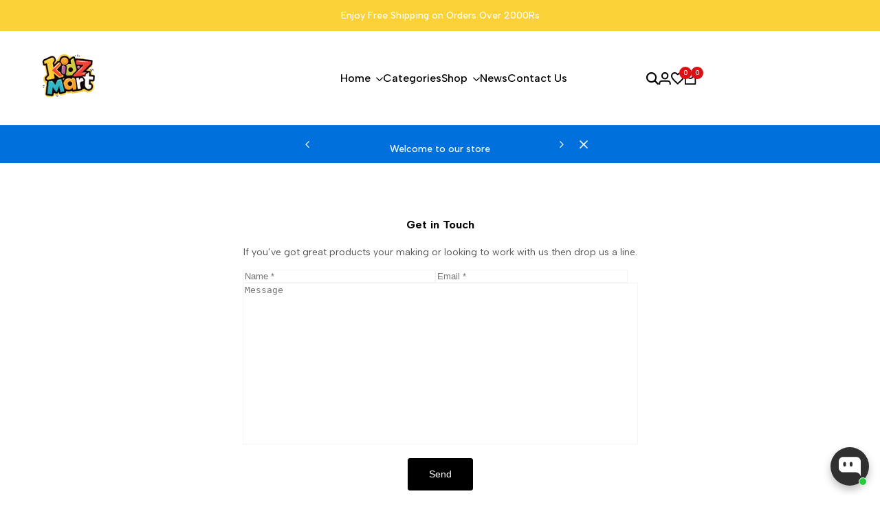

--- FILE ---
content_type: text/html; charset=utf-8
request_url: https://www.kidzmartpk.com/pages/avada-sitemap-articles
body_size: 45621
content:
<!doctype html><html class="no-js hdt-pr-img__effect-zoom hdt-badge__shape-round dir--ltr hdt-minimal-products hdt-hidden-products-wishlist hdt-hidden-products-compare" lang="en" dir="ltr">
  <head>
 <script async crossorigin fetchpriority="high" src="/cdn/shopifycloud/importmap-polyfill/es-modules-shim.2.4.0.js"></script>
<script>/* start spd config */window._spt_delay_keywords=["/gtag/js,gtag(,/checkouts,/tiktok-track.js,/hotjar-,/smile-,/adoric.js,/wpm/,fbq("];/* end spd config */</script>      





 
<meta charset="utf-8">
    <meta http-equiv="X-UA-Compatible" content="IE=edge">
    <meta name="viewport" content="width=device-width,initial-scale=1">
    <meta name="theme-color" content="">
    <link rel="canonical" href="https://www.kidzmartpk.com/pages/avada-sitemap-articles"><link rel="icon" type="image/png" href="//www.kidzmartpk.com/cdn/shop/files/Untitled_design_45_8bbf35fd-7f1a-4e71-9067-7d781fb935ea.png?crop=center&height=32&v=1728072710&width=32">
      <link rel="apple-touch-icon" href="//www.kidzmartpk.com/cdn/shop/files/Untitled_design_45_8bbf35fd-7f1a-4e71-9067-7d781fb935ea.png?crop=center&height=48&v=1728072710&width=48"><title>
      HTML sitemap for articles
 &ndash; KIDZMART</title><meta name="description" content="">
<!-- /snippets/social-meta-tags.liquid -->

<meta property="og:site_name" content="KIDZMART">
<meta property="og:url" content="https://www.kidzmartpk.com/pages/avada-sitemap-articles">
<meta property="og:title" content="HTML sitemap for articles">
<meta property="og:type" content="website">
<meta property="og:description" content="Discover a world of fun and learning at KIDZMART, Pakistan&#39;s top destination for high-quality kids toys, educational toys and wooden toys. "><meta property="og:image" content="http://www.kidzmartpk.com/cdn/shop/files/Untitled_design_45_f2ef9127-4a67-488f-8c75-3b0d193b5570.png?v=1721077243">
  <meta property="og:image:secure_url" content="https://www.kidzmartpk.com/cdn/shop/files/Untitled_design_45_f2ef9127-4a67-488f-8c75-3b0d193b5570.png?v=1721077243">
  <meta property="og:image:width" content="500">
  <meta property="og:image:height" content="500"><meta name="twitter:card" content="summary_large_image">
<meta name="twitter:title" content="HTML sitemap for articles">
<meta name="twitter:description" content="Discover a world of fun and learning at KIDZMART, Pakistan&#39;s top destination for high-quality kids toys, educational toys and wooden toys. "><link rel="preconnect" href="https://fonts.googleapis.com">
<link rel="preconnect" href="https://fonts.gstatic.com" crossorigin>
<link href="https://fonts.googleapis.com/css2?family=Albert+Sans:ital,wght@0,100;0,200;0,300;0,400;0,500;0,600;0,700;0,800;0,900;1,100;1,200;1,300;1,400;1,500;1,600;1,700;1,800;1,900&family=Playfair+Display:ital,wght@0,400;0,500;0,600;0,700;0,800;0,900;1,400;1,500;1,600;1,700;1,800;1,900&family=Poppins:ital,wght@0,100;0,200;0,300;0,400;0,500;0,600;0,700;0,800;0,900;1,100;1,200;1,300;1,400;1,500;1,600;1,700;1,800;1,900&display=swap" rel="stylesheet">
<style data-shopify>:root {--aspect-ratiocus1:0.716;--scrollbar-w: 0px;/* Spacing */--spacing-0-2: 0.2rem; /* 2px */--spacing-0-4: 0.4rem; /* 4px */--spacing-0-6: 0.6rem; /* 6px */--spacing-0-8: 0.8rem; /* 8px */--spacing-1: 1rem; /* 10px */--spacing-1-2: 1.2rem; /* 12px */--spacing-1-4: 1.4rem; /* 14px */--spacing-1-6: 1.6rem; /* 16px */--spacing-1-8: 1.8rem; /* 18px */--spacing-2: 2rem; /* 20px */--spacing-2-2: 2.2rem; /* 22px */--spacing-2-4: 2.4rem; /* 24px */--spacing-2-6: 2.6rem; /* 26px */--spacing-2-8: 2.8rem; /* 28px */--spacing-3: 3rem; /* 30px */--spacing-3-2: 3.2rem; /* 32px */--spacing-3-4: 3.4rem; /* 34px */--spacing-3-6: 3.6rem; /* 36px */--spacing-3-8: 3.8rem; /* 38px */--spacing-4: 4rem; /* 40px */--spacing-4-2: 4.2rem; /* 42px */--spacing-4-4: 4.4rem; /* 44px */--spacing-4-8: 4.8rem; /* 48px */--spacing-5: 5rem; /* 50px */--spacing-5-6: 5.6rem; /* 56px */--spacing-6: 6rem; /* 60px */--spacing-6-4: 6.4rem; /* 64px */--spacing-7: 7rem; /* 70px */--spacing-7-2: 7.2rem; /* 72px */--spacing-8: 8rem; /* 80px */--spacing-9: 9rem; /* 90px */--spacing-10: 10rem; /* 100px *//* Colors */--color-base-background: 255 255 255;--color-base-text: 134 134 134;--color-accent: 219 18 21;--color-accent-secondary: 255 255 255;--color-focus: 213 58 61;--payment-terms-background-color: rgb(255 255 255);/* Product badge colors */--color-on-sale-badge-background: 252 87 50;--color-on-sale-badge-text: 255 255 255;--color-new-badge-background: 72 212 187;--color-new-badge-text: 255 255 255;--color-sold-out-badge-background: 242 242 242;--color-sold-out-badge-text: 0 0 0;--color-pre-order-badge-background: 85 166 83;--color-pre-order-badge-text: 255 255 255;--color-custom-badge-background: 131 183 53;--color-custom-badge-text: 255 255 255;/* Notices colors */--color-tooltip-background: 35 35 35;--color-tooltip-text: 255 255 255;--color-success-background: 232 240 233;--color-success-text: 66 132 69;--color-warning-background: 251 246 234;--color-warning-text: 224 178 82;--color-error-background: 253 224 228;--color-error-text: 235 0 27;--font-body-family: 'Albert Sans', sans-serif;--font-body-style: normal;--font-body-weight: 400;--font-body-weight-bold: 700;--font-heading-family: 'Albert Sans', sans-serif;--font-heading-style: normal;--font-heading-weight: 400;--font-body-line-height: 1.6;--font-body-spacing: 0.0em;--font-heading-scale: 1.0;--font-heading-line-height: 1.2;--font-heading-spacing: 0.0em;--button-line-height: 1.2;/* Font sizes */--text-xs: 1.0rem;--text-sm: 1.2rem;--text-base: 1.4rem;--text-lg: 1.6rem;--text-xl: 1.8rem;--text-2xl: 2.0rem;--text-4xl: 2.2rem;--text-6xl: 2.4rem;--text-8xl: 2.6rem;--text-10xl: 2.8rem;--text-12xl: 3.0rem;/* Font Weight */--font-light: 300;--font-normal: 400;--font-medium: 500;--font-semibold: 600;--font-bold: 700;--font-extrabold: 800;--font-black: 900;--spacing-x: 15px;--spacing-y: 15px;--container-max-width: 124rem;--container-max-width-padding-lg: 134rem;--container-max-width-padding-md: 130rem;--container-width-margin: 0rem;--spacing-sections-desktop: 0px;--spacing-sections-mobile: 0px;/* Border Radius */--rounded-2xs: 0.16666666666666666rem;--rounded-xs: 0.25rem;--rounded-sm: 0.5rem;--rounded: 1.0rem;--rounded-lg: 2.0rem;--rounded-full: 9999px;--rounded-button: 0.3rem;--rounded-input: 0.3rem;--rounded-product-card: 1.0rem;--rounded-product-media: 1.0rem;--rounded-collection-card: 1.0rem;--rounded-blog-card: 1.0rem;--padding-block-input: var(--spacing-0-6);--padding-inline-input: var(--spacing-1);--height-input: var(--spacing-4-2);--cursor-zoom-in-icon: url(//www.kidzmartpk.com/cdn/shop/t/22/assets/cursor-zoom-in.svg?v=88807523373575012131726946674);--cursor-close-icon: url(//www.kidzmartpk.com/cdn/shop/t/22/assets/cursor-close.svg?v=47636334999695629861726946674);/* RTL support */--value-logical-flip: 1;--value-origin-start: left;--value-origin-end: right;}/* Color schemes */[color-scheme="scheme-1"] {--color-background: 255 255 255;--gradient-background: #ffffff;--color-background2: 242 242 242;--color-foreground: 0 0 0;--color-foreground2: 84 84 84;--color-button: 0 0 0;--color-button-text: 255 255 255;--color-button-border: 0 0 0;--color-secondary-button: 255 255 255;--color-secondary-button-bg: 255 255 255;--color-secondary-button-text: 0 0 0;--color-link: 0 0 0;--color-line-border: 235 235 235;--color-overlay: 0 0 0;--payment-terms-background-color: rgb(255 255 255);/* Product colors */--color-pr-price: 0 0 0;--color-pr-sale-price: 219 18 21;--color-pr-text: 0 0 0;--color-pr-rating: ;/* Input colors */--color-input-primary: 255 255 255;--color-input-secondary: 144 144 144;}[color-scheme="scheme-2"] {--color-background: 255 255 255;--gradient-background: #ffffff;--color-background2: 255 255 255;--color-foreground: 0 0 0;--color-foreground2: 84 84 84;--color-button: 255 255 255;--color-button-text: 0 0 0;--color-button-border: 235 235 235;--color-secondary-button: 255 255 255;--color-secondary-button-bg: 255 255 255;--color-secondary-button-text: 0 0 0;--color-link: 0 0 0;--color-line-border: 236 236 236;--color-overlay: 0 0 0;--payment-terms-background-color: rgb(255 255 255);/* Product colors */--color-pr-price: 0 0 0;--color-pr-sale-price: 219 18 21;--color-pr-text: 0 0 0;--color-pr-rating: ;/* Input colors */--color-input-primary: 255 255 255;--color-input-secondary: 0 0 0;}[color-scheme="scheme-3"] {--color-background: 255 255 255;--gradient-background: #ffffff;--color-background2: 255 255 255;--color-foreground: 0 0 0;--color-foreground2: 0 0 0;--color-button: 242 242 242;--color-button-text: 0 0 0;--color-button-border: 242 242 242;--color-secondary-button: 255 255 255;--color-secondary-button-bg: 255 255 255;--color-secondary-button-text: 0 0 0;--color-link: 0 0 0;--color-line-border: 238 238 238;--color-overlay: 0 0 0;--payment-terms-background-color: rgb(255 255 255);/* Product colors */--color-pr-price: 0 0 0;--color-pr-sale-price: 219 18 21;--color-pr-text: 0 0 0;--color-pr-rating: ;/* Input colors */--color-input-primary: 255 255 255;--color-input-secondary: 0 0 0;}[color-scheme="scheme-4"] {--color-background: 245 245 245;--gradient-background: #f5f5f5;--color-background2: 255 255 255;--color-foreground: 0 0 0;--color-foreground2: 84 84 84;--color-button: 0 0 0;--color-button-text: 255 255 255;--color-button-border: 0 0 0;--color-secondary-button: 245 245 245;--color-secondary-button-bg: 255 255 255;--color-secondary-button-text: 0 0 0;--color-link: 0 0 0;--color-line-border: 235 235 235;--color-overlay: 0 0 0;--payment-terms-background-color: rgb(245 245 245);/* Product colors */--color-pr-price: 0 0 0;--color-pr-sale-price: 219 18 21;--color-pr-text: 0 0 0;--color-pr-rating: ;/* Input colors */--color-input-primary: 255 255 255;--color-input-secondary: 144 144 144;}[color-scheme="scheme-5"] {--color-background: 251 247 240;--gradient-background: #fbf7f0;--color-background2: 251 247 240;--color-foreground: 0 0 0;--color-foreground2: 69 83 94;--color-button: 0 0 0;--color-button-text: 255 255 255;--color-button-border: 0 0 0;--color-secondary-button: 251 247 240;--color-secondary-button-bg: 255 255 255;--color-secondary-button-text: 0 0 0;--color-link: 0 0 0;--color-line-border: 0 0 0;--color-overlay: 0 0 0;--payment-terms-background-color: rgb(251 247 240);/* Product colors */--color-pr-price: 0 0 0;--color-pr-sale-price: 219 18 21;--color-pr-text: 0 0 0;--color-pr-rating: ;/* Input colors */--color-input-primary: 255 255 255;--color-input-secondary: 104 104 104;}[color-scheme="scheme-67a7ca9f-3333-4245-b79f-2e9849d7e615"] {--color-background: 0 0 0;--gradient-background: #000000;--color-background2: 68 68 68;--color-foreground: 255 255 255;--color-foreground2: 231 231 231;--color-button: 255 255 255;--color-button-text: 0 0 0;--color-button-border: 255 255 255;--color-secondary-button: 0 0 0;--color-secondary-button-bg: 0 0 0;--color-secondary-button-text: 255 255 255;--color-link: 255 255 255;--color-line-border: 68 68 68;--color-overlay: 0 0 0;--payment-terms-background-color: rgb(0 0 0);/* Product colors */--color-pr-price: 255 255 255;--color-pr-sale-price: 219 18 21;--color-pr-text: 255 255 255;--color-pr-rating: ;/* Input colors */--color-input-primary: 255 255 255;--color-input-secondary: 144 144 144;}[color-scheme="scheme-4f7d5921-8567-40ac-8211-ef87792674d6"] {--color-background: 252 255 178;--gradient-background: #fcffb2;--color-background2: 255 255 255;--color-foreground: 0 0 0;--color-foreground2: 84 84 84;--color-button: 0 0 0;--color-button-text: 255 255 255;--color-button-border: 0 0 0;--color-secondary-button: 252 255 178;--color-secondary-button-bg: 255 255 255;--color-secondary-button-text: 0 0 0;--color-link: 0 0 0;--color-line-border: 238 238 238;--color-overlay: 255 255 255;--payment-terms-background-color: rgb(252 255 178);/* Product colors */--color-pr-price: 0 0 0;--color-pr-sale-price: 219 18 21;--color-pr-text: 0 0 0;--color-pr-rating: ;/* Input colors */--color-input-primary: 255 255 255;--color-input-secondary: 144 144 144;}[color-scheme="scheme-4f7d5921-8567-40ac-8211-ef87792674d3"] {--color-background: 255 255 255;--gradient-background: #ffffff;--color-background2: 242 242 242;--color-foreground: 0 0 0;--color-foreground2: 255 255 255;--color-button: 219 18 21;--color-button-text: 255 255 255;--color-button-border: 219 18 21;--color-secondary-button: 255 255 255;--color-secondary-button-bg: 255 255 255;--color-secondary-button-text: 0 0 0;--color-link: 0 0 0;--color-line-border: 235 235 235;--color-overlay: 0 0 0;--payment-terms-background-color: rgb(255 255 255);/* Product colors */--color-pr-price: 0 0 0;--color-pr-sale-price: 219 18 21;--color-pr-text: 0 0 0;--color-pr-rating: ;/* Input colors */--color-input-primary: 255 255 255;--color-input-secondary: 144 144 144;}[color-scheme="scheme-a3ad0c68-6d11-43f6-af56-de9ccc5e9524"] {--color-background: 250 209 55;--gradient-background: #fad137;--color-background2: 242 242 242;--color-foreground: 255 255 255;--color-foreground2: 84 84 84;--color-button: 0 0 0;--color-button-text: 255 255 255;--color-button-border: 0 0 0;--color-secondary-button: 250 209 55;--color-secondary-button-bg: 255 255 255;--color-secondary-button-text: 0 0 0;--color-link: 0 0 0;--color-line-border: 235 235 235;--color-overlay: 0 0 0;--payment-terms-background-color: rgb(250 209 55);/* Product colors */--color-pr-price: 0 0 0;--color-pr-sale-price: 219 18 21;--color-pr-text: 0 0 0;--color-pr-rating: ;/* Input colors */--color-input-primary: 255 255 255;--color-input-secondary: 144 144 144;}[color-scheme="scheme-a2a4e78c-fdbb-44f5-b4ba-68524a8ee59e"] {--color-background: 0 112 220;--gradient-background: #0070dc;--color-background2: 242 242 242;--color-foreground: 255 255 255;--color-foreground2: 84 84 84;--color-button: 0 0 0;--color-button-text: 255 255 255;--color-button-border: 0 0 0;--color-secondary-button: 0 112 220;--color-secondary-button-bg: 255 255 255;--color-secondary-button-text: 0 0 0;--color-link: 0 0 0;--color-line-border: 235 235 235;--color-overlay: 0 0 0;--payment-terms-background-color: rgb(0 112 220);/* Product colors */--color-pr-price: 0 0 0;--color-pr-sale-price: 219 18 21;--color-pr-text: 0 0 0;--color-pr-rating: ;/* Input colors */--color-input-primary: 255 255 255;--color-input-secondary: 144 144 144;}[color-scheme="scheme-3a4fffb1-112f-4e37-bcb9-6398ca580d02"] {--color-background: 255 255 255;--gradient-background: #ffffff;--color-background2: 242 242 242;--color-foreground: 0 0 0;--color-foreground2: 84 84 84;--color-button: 0 112 220;--color-button-text: 255 255 255;--color-button-border: 0 0 0;--color-secondary-button: 255 255 255;--color-secondary-button-bg: 255 255 255;--color-secondary-button-text: 0 0 0;--color-link: 0 0 0;--color-line-border: 235 235 235;--color-overlay: 0 0 0;--payment-terms-background-color: rgb(255 255 255);/* Product colors */--color-pr-price: 0 0 0;--color-pr-sale-price: 252 87 50;--color-pr-text: 0 0 0;--color-pr-rating: ;/* Input colors */--color-input-primary: 255 255 255;--color-input-secondary: 144 144 144;}@media screen and (min-width: 768px) {:root {/* Font sizes */--text-xs: 1.0rem;--text-sm: 1.2rem;--text-base: 1.4rem;--text-lg: 1.6rem;--text-xl: 1.8rem;--text-2xl: 2.0rem;--text-4xl: 2.2rem;--text-6xl: 2.4rem;--text-8xl: 2.6rem;--text-10xl: 2.8rem;--text-12xl: 3.0rem;--spacing-x: 30px;--spacing-y: 30px;}}</style>

<link href="//www.kidzmartpk.com/cdn/shop/t/22/assets/base.css?v=146110615444166142001726946674" rel="stylesheet" type="text/css" media="all" />
<link href="//www.kidzmartpk.com/cdn/shop/t/22/assets/theme.css?v=184121321848544046281726946674" rel="stylesheet" type="text/css" media="all" /><script>if (!HTMLScriptElement.supports?.("importmap")) { const importMap = document.createElement('script'); importMap.async = true; importMap.src = "//www.kidzmartpk.com/cdn/shop/t/22/assets/importmap.min.js?v=111504132928535020251726946674"; document.head.appendChild(importMap); }</script>
<script type="importmap">
  {
    "imports": {
      "vendor": "//www.kidzmartpk.com/cdn/shop/t/22/assets/vendor.min.js?v=94278592681068290511726946674",
      "global": "//www.kidzmartpk.com/cdn/shop/t/22/assets/global.min.js?v=39829406956361007001726946674",
      "photoswipe": "//www.kidzmartpk.com/cdn/shop/t/22/assets/es-photoswipe.min.js?v=56831319481966336101726946674",
      "dayjs": "//www.kidzmartpk.com/cdn/shop/t/22/assets/day.min.js?v=105690777647603308301726946674"
    }
  }
</script>
<script type="module" src="//www.kidzmartpk.com/cdn/shop/t/22/assets/vendor.min.js?v=94278592681068290511726946674"></script>
<script type="module" src="//www.kidzmartpk.com/cdn/shop/t/22/assets/global.min.js?v=39829406956361007001726946674"></script><script>window.performance && window.performance.mark && window.performance.mark('shopify.content_for_header.start');</script><meta name="google-site-verification" content="0_w6wqCYU_k8DOLuvZV3PJIBn3cVvoMT2_S9Apw0WFY">
<meta name="facebook-domain-verification" content="lz3288fu5cc2xx8rz4zqhw09st4l2x">
<meta id="shopify-digital-wallet" name="shopify-digital-wallet" content="/82161828135/digital_wallets/dialog">
<script async="async" src="/checkouts/internal/preloads.js?locale=en-PK"></script>
<script id="shopify-features" type="application/json">{"accessToken":"568ff1077580aed6b98b26fdc991a209","betas":["rich-media-storefront-analytics"],"domain":"www.kidzmartpk.com","predictiveSearch":true,"shopId":82161828135,"locale":"en"}</script>
<script>var Shopify = Shopify || {};
Shopify.shop = "58f5d4-2.myshopify.com";
Shopify.locale = "en";
Shopify.currency = {"active":"PKR","rate":"1.0"};
Shopify.country = "PK";
Shopify.theme = {"name":"ecomus-v1-8-0-official","id":171125375271,"schema_name":"Ecomus","schema_version":"1.8.0","theme_store_id":null,"role":"main"};
Shopify.theme.handle = "null";
Shopify.theme.style = {"id":null,"handle":null};
Shopify.cdnHost = "www.kidzmartpk.com/cdn";
Shopify.routes = Shopify.routes || {};
Shopify.routes.root = "/";</script>
<script type="module">!function(o){(o.Shopify=o.Shopify||{}).modules=!0}(window);</script>
<script>!function(o){function n(){var o=[];function n(){o.push(Array.prototype.slice.apply(arguments))}return n.q=o,n}var t=o.Shopify=o.Shopify||{};t.loadFeatures=n(),t.autoloadFeatures=n()}(window);</script>
<script id="shop-js-analytics" type="application/json">{"pageType":"page"}</script>
<script defer="defer" async type="module" src="//www.kidzmartpk.com/cdn/shopifycloud/shop-js/modules/v2/client.init-shop-cart-sync_CG-L-Qzi.en.esm.js"></script>
<script defer="defer" async type="module" src="//www.kidzmartpk.com/cdn/shopifycloud/shop-js/modules/v2/chunk.common_B8yXDTDb.esm.js"></script>
<script type="module">
  await import("//www.kidzmartpk.com/cdn/shopifycloud/shop-js/modules/v2/client.init-shop-cart-sync_CG-L-Qzi.en.esm.js");
await import("//www.kidzmartpk.com/cdn/shopifycloud/shop-js/modules/v2/chunk.common_B8yXDTDb.esm.js");

  window.Shopify.SignInWithShop?.initShopCartSync?.({"fedCMEnabled":true,"windoidEnabled":true});

</script>
<script>(function() {
  var isLoaded = false;
  function asyncLoad() {
    if (isLoaded) return;
    isLoaded = true;
    var urls = ["https:\/\/cdn.shopify.com\/s\/files\/1\/0597\/3783\/3627\/files\/tptinstall.min.js?v=1718591634\u0026t=tapita-seo-script-tags\u0026shop=58f5d4-2.myshopify.com"];
    for (var i = 0; i < urls.length; i++) {
      var s = document.createElement('script');
      s.type = 'text/javascript';
      s.async = true;
      s.src = urls[i];
      var x = document.getElementsByTagName('script')[0];
      x.parentNode.insertBefore(s, x);
    }
  };
  if(window.attachEvent) {
    window.attachEvent('onload', asyncLoad);
  } else {
    window.addEventListener('load', asyncLoad, false);
  }
})();</script>
<script id="__st">var __st={"a":82161828135,"offset":18000,"reqid":"fbd9f9c9-5c97-455d-8f6e-57bedf0fbcee-1767993554","pageurl":"www.kidzmartpk.com\/pages\/avada-sitemap-articles","s":"pages-127047991591","u":"8b15be4f712d","p":"page","rtyp":"page","rid":127047991591};</script>
<script>window.ShopifyPaypalV4VisibilityTracking = true;</script>
<script id="captcha-bootstrap">!function(){'use strict';const t='contact',e='account',n='new_comment',o=[[t,t],['blogs',n],['comments',n],[t,'customer']],c=[[e,'customer_login'],[e,'guest_login'],[e,'recover_customer_password'],[e,'create_customer']],r=t=>t.map((([t,e])=>`form[action*='/${t}']:not([data-nocaptcha='true']) input[name='form_type'][value='${e}']`)).join(','),a=t=>()=>t?[...document.querySelectorAll(t)].map((t=>t.form)):[];function s(){const t=[...o],e=r(t);return a(e)}const i='password',u='form_key',d=['recaptcha-v3-token','g-recaptcha-response','h-captcha-response',i],f=()=>{try{return window.sessionStorage}catch{return}},m='__shopify_v',_=t=>t.elements[u];function p(t,e,n=!1){try{const o=window.sessionStorage,c=JSON.parse(o.getItem(e)),{data:r}=function(t){const{data:e,action:n}=t;return t[m]||n?{data:e,action:n}:{data:t,action:n}}(c);for(const[e,n]of Object.entries(r))t.elements[e]&&(t.elements[e].value=n);n&&o.removeItem(e)}catch(o){console.error('form repopulation failed',{error:o})}}const l='form_type',E='cptcha';function T(t){t.dataset[E]=!0}const w=window,h=w.document,L='Shopify',v='ce_forms',y='captcha';let A=!1;((t,e)=>{const n=(g='f06e6c50-85a8-45c8-87d0-21a2b65856fe',I='https://cdn.shopify.com/shopifycloud/storefront-forms-hcaptcha/ce_storefront_forms_captcha_hcaptcha.v1.5.2.iife.js',D={infoText:'Protected by hCaptcha',privacyText:'Privacy',termsText:'Terms'},(t,e,n)=>{const o=w[L][v],c=o.bindForm;if(c)return c(t,g,e,D).then(n);var r;o.q.push([[t,g,e,D],n]),r=I,A||(h.body.append(Object.assign(h.createElement('script'),{id:'captcha-provider',async:!0,src:r})),A=!0)});var g,I,D;w[L]=w[L]||{},w[L][v]=w[L][v]||{},w[L][v].q=[],w[L][y]=w[L][y]||{},w[L][y].protect=function(t,e){n(t,void 0,e),T(t)},Object.freeze(w[L][y]),function(t,e,n,w,h,L){const[v,y,A,g]=function(t,e,n){const i=e?o:[],u=t?c:[],d=[...i,...u],f=r(d),m=r(i),_=r(d.filter((([t,e])=>n.includes(e))));return[a(f),a(m),a(_),s()]}(w,h,L),I=t=>{const e=t.target;return e instanceof HTMLFormElement?e:e&&e.form},D=t=>v().includes(t);t.addEventListener('submit',(t=>{const e=I(t);if(!e)return;const n=D(e)&&!e.dataset.hcaptchaBound&&!e.dataset.recaptchaBound,o=_(e),c=g().includes(e)&&(!o||!o.value);(n||c)&&t.preventDefault(),c&&!n&&(function(t){try{if(!f())return;!function(t){const e=f();if(!e)return;const n=_(t);if(!n)return;const o=n.value;o&&e.removeItem(o)}(t);const e=Array.from(Array(32),(()=>Math.random().toString(36)[2])).join('');!function(t,e){_(t)||t.append(Object.assign(document.createElement('input'),{type:'hidden',name:u})),t.elements[u].value=e}(t,e),function(t,e){const n=f();if(!n)return;const o=[...t.querySelectorAll(`input[type='${i}']`)].map((({name:t})=>t)),c=[...d,...o],r={};for(const[a,s]of new FormData(t).entries())c.includes(a)||(r[a]=s);n.setItem(e,JSON.stringify({[m]:1,action:t.action,data:r}))}(t,e)}catch(e){console.error('failed to persist form',e)}}(e),e.submit())}));const S=(t,e)=>{t&&!t.dataset[E]&&(n(t,e.some((e=>e===t))),T(t))};for(const o of['focusin','change'])t.addEventListener(o,(t=>{const e=I(t);D(e)&&S(e,y())}));const B=e.get('form_key'),M=e.get(l),P=B&&M;t.addEventListener('DOMContentLoaded',(()=>{const t=y();if(P)for(const e of t)e.elements[l].value===M&&p(e,B);[...new Set([...A(),...v().filter((t=>'true'===t.dataset.shopifyCaptcha))])].forEach((e=>S(e,t)))}))}(h,new URLSearchParams(w.location.search),n,t,e,['guest_login'])})(!0,!0)}();</script>
<script integrity="sha256-4kQ18oKyAcykRKYeNunJcIwy7WH5gtpwJnB7kiuLZ1E=" data-source-attribution="shopify.loadfeatures" defer="defer" src="//www.kidzmartpk.com/cdn/shopifycloud/storefront/assets/storefront/load_feature-a0a9edcb.js" crossorigin="anonymous"></script>
<script data-source-attribution="shopify.dynamic_checkout.dynamic.init">var Shopify=Shopify||{};Shopify.PaymentButton=Shopify.PaymentButton||{isStorefrontPortableWallets:!0,init:function(){window.Shopify.PaymentButton.init=function(){};var t=document.createElement("script");t.src="https://www.kidzmartpk.com/cdn/shopifycloud/portable-wallets/latest/portable-wallets.en.js",t.type="module",document.head.appendChild(t)}};
</script>
<script data-source-attribution="shopify.dynamic_checkout.buyer_consent">
  function portableWalletsHideBuyerConsent(e){var t=document.getElementById("shopify-buyer-consent"),n=document.getElementById("shopify-subscription-policy-button");t&&n&&(t.classList.add("hidden"),t.setAttribute("aria-hidden","true"),n.removeEventListener("click",e))}function portableWalletsShowBuyerConsent(e){var t=document.getElementById("shopify-buyer-consent"),n=document.getElementById("shopify-subscription-policy-button");t&&n&&(t.classList.remove("hidden"),t.removeAttribute("aria-hidden"),n.addEventListener("click",e))}window.Shopify?.PaymentButton&&(window.Shopify.PaymentButton.hideBuyerConsent=portableWalletsHideBuyerConsent,window.Shopify.PaymentButton.showBuyerConsent=portableWalletsShowBuyerConsent);
</script>
<script data-source-attribution="shopify.dynamic_checkout.cart.bootstrap">document.addEventListener("DOMContentLoaded",(function(){function t(){return document.querySelector("shopify-accelerated-checkout-cart, shopify-accelerated-checkout")}if(t())Shopify.PaymentButton.init();else{new MutationObserver((function(e,n){t()&&(Shopify.PaymentButton.init(),n.disconnect())})).observe(document.body,{childList:!0,subtree:!0})}}));
</script>

<script>window.performance && window.performance.mark && window.performance.mark('shopify.content_for_header.end');</script>
<!-- BEGIN app block: shopify://apps/ecomposer-builder/blocks/app-embed/a0fc26e1-7741-4773-8b27-39389b4fb4a0 --><!-- DNS Prefetch & Preconnect -->
<link rel="preconnect" href="https://cdn.ecomposer.app" crossorigin>
<link rel="dns-prefetch" href="https://cdn.ecomposer.app">

<link rel="prefetch" href="https://cdn.ecomposer.app/vendors/css/ecom-swiper@11.css" as="style">
<link rel="prefetch" href="https://cdn.ecomposer.app/vendors/js/ecom-swiper@11.0.5.js" as="script">
<link rel="prefetch" href="https://cdn.ecomposer.app/vendors/js/ecom_modal.js" as="script">

<!-- Global CSS --><!-- Custom CSS & JS --><!-- Open Graph Meta Tags for Pages --><!-- Critical Inline Styles -->
<style class="ecom-theme-helper">.ecom-animation{opacity:0}.ecom-animation.animate,.ecom-animation.ecom-animated{opacity:1}.ecom-cart-popup{display:grid;position:fixed;inset:0;z-index:9999999;align-content:center;padding:5px;justify-content:center;align-items:center;justify-items:center}.ecom-cart-popup::before{content:' ';position:absolute;background:#e5e5e5b3;inset:0}.ecom-ajax-loading{cursor:not-allowed;pointer-events:none;opacity:.6}#ecom-toast{visibility:hidden;max-width:50px;height:60px;margin:auto;background-color:#333;color:#fff;text-align:center;border-radius:2px;position:fixed;z-index:1;left:0;right:0;bottom:30px;font-size:17px;display:grid;grid-template-columns:50px auto;align-items:center;justify-content:start;align-content:center;justify-items:start}#ecom-toast.ecom-toast-show{visibility:visible;animation:ecomFadein .5s,ecomExpand .5s .5s,ecomStay 3s 1s,ecomShrink .5s 4s,ecomFadeout .5s 4.5s}#ecom-toast #ecom-toast-icon{width:50px;height:100%;box-sizing:border-box;background-color:#111;color:#fff;padding:5px}#ecom-toast .ecom-toast-icon-svg{width:100%;height:100%;position:relative;vertical-align:middle;margin:auto;text-align:center}#ecom-toast #ecom-toast-desc{color:#fff;padding:16px;overflow:hidden;white-space:nowrap}@media(max-width:768px){#ecom-toast #ecom-toast-desc{white-space:normal;min-width:250px}#ecom-toast{height:auto;min-height:60px}}.ecom__column-full-height{height:100%}@keyframes ecomFadein{from{bottom:0;opacity:0}to{bottom:30px;opacity:1}}@keyframes ecomExpand{from{min-width:50px}to{min-width:var(--ecom-max-width)}}@keyframes ecomStay{from{min-width:var(--ecom-max-width)}to{min-width:var(--ecom-max-width)}}@keyframes ecomShrink{from{min-width:var(--ecom-max-width)}to{min-width:50px}}@keyframes ecomFadeout{from{bottom:30px;opacity:1}to{bottom:60px;opacity:0}}</style>


<!-- EComposer Config Script -->
<script id="ecom-theme-helpers" async>
window.EComposer=window.EComposer||{};(function(){if(!this.configs)this.configs={};this.configs.ajax_cart={enable:false};this.customer=false;this.proxy_path='/apps/ecomposer-visual-page-builder';
this.popupScriptUrl='https://cdn.shopify.com/extensions/019b200c-ceec-7ac9-af95-28c32fd62de8/ecomposer-94/assets/ecom_popup.js';
this.routes={domain:'https://www.kidzmartpk.com',root_url:'/',collections_url:'/collections',all_products_collection_url:'/collections/all',cart_url:'/cart',cart_add_url:'/cart/add',cart_change_url:'/cart/change',cart_clear_url:'/cart/clear',cart_update_url:'/cart/update',product_recommendations_url:'/recommendations/products'};
this.queryParams={};
if(window.location.search.length){new URLSearchParams(window.location.search).forEach((value,key)=>{this.queryParams[key]=value})}
this.money_format="Rs.{{amount}}";
this.money_with_currency_format="Rs.{{amount}} PKR";
this.currencyCodeEnabled=false;this.abTestingData = [];this.formatMoney=function(t,e){const r=this.currencyCodeEnabled?this.money_with_currency_format:this.money_format;function a(t,e){return void 0===t?e:t}function o(t,e,r,o){if(e=a(e,2),r=a(r,","),o=a(o,"."),isNaN(t)||null==t)return 0;var n=(t=(t/100).toFixed(e)).split(".");return n[0].replace(/(\d)(?=(\d\d\d)+(?!\d))/g,"$1"+r)+(n[1]?o+n[1]:"")}"string"==typeof t&&(t=t.replace(".",""));var n="",i=/\{\{\s*(\w+)\s*\}\}/,s=e||r;switch(s.match(i)[1]){case"amount":n=o(t,2);break;case"amount_no_decimals":n=o(t,0);break;case"amount_with_comma_separator":n=o(t,2,".",",");break;case"amount_with_space_separator":n=o(t,2," ",",");break;case"amount_with_period_and_space_separator":n=o(t,2," ",".");break;case"amount_no_decimals_with_comma_separator":n=o(t,0,".",",");break;case"amount_no_decimals_with_space_separator":n=o(t,0," ");break;case"amount_with_apostrophe_separator":n=o(t,2,"'",".")}return s.replace(i,n)};
this.resizeImage=function(t,e){try{if(!e||"original"==e||"full"==e||"master"==e)return t;if(-1!==t.indexOf("cdn.shopify.com")||-1!==t.indexOf("/cdn/shop/")){var r=t.match(/\.(jpg|jpeg|gif|png|bmp|bitmap|tiff|tif|webp)((\#[0-9a-z\-]+)?(\?v=.*)?)?$/gim);if(null==r)return null;var a=t.split(r[0]),o=r[0];return a[0]+"_"+e+o}}catch(r){return t}return t};
this.getProduct=function(t){if(!t)return!1;let e=("/"===this.routes.root_url?"":this.routes.root_url)+"/products/"+t+".js?shop="+Shopify.shop;return window.ECOM_LIVE&&(e="/shop/builder/ajax/ecom-proxy/products/"+t+"?shop="+Shopify.shop),window.fetch(e,{headers:{"Content-Type":"application/json"}}).then(t=>t.ok?t.json():false)};
const u=new URLSearchParams(window.location.search);if(u.has("ecom-redirect")){const r=u.get("ecom-redirect");if(r){let d;try{d=decodeURIComponent(r)}catch{return}d=d.trim().replace(/[\r\n\t]/g,"");if(d.length>2e3)return;const p=["javascript:","data:","vbscript:","file:","ftp:","mailto:","tel:","sms:","chrome:","chrome-extension:","moz-extension:","ms-browser-extension:"],l=d.toLowerCase();for(const o of p)if(l.includes(o))return;const x=[/<script/i,/<\/script/i,/javascript:/i,/vbscript:/i,/onload=/i,/onerror=/i,/onclick=/i,/onmouseover=/i,/onfocus=/i,/onblur=/i,/onsubmit=/i,/onchange=/i,/alert\s*\(/i,/confirm\s*\(/i,/prompt\s*\(/i,/document\./i,/window\./i,/eval\s*\(/i];for(const t of x)if(t.test(d))return;if(d.startsWith("/")&&!d.startsWith("//")){if(!/^[a-zA-Z0-9\-._~:/?#[\]@!$&'()*+,;=%]+$/.test(d))return;if(d.includes("../")||d.includes("./"))return;window.location.href=d;return}if(!d.includes("://")&&!d.startsWith("//")){if(!/^[a-zA-Z0-9\-._~:/?#[\]@!$&'()*+,;=%]+$/.test(d))return;if(d.includes("../")||d.includes("./"))return;window.location.href="/"+d;return}let n;try{n=new URL(d)}catch{return}if(!["http:","https:"].includes(n.protocol))return;if(n.port&&(parseInt(n.port)<1||parseInt(n.port)>65535))return;const a=[window.location.hostname];if(a.includes(n.hostname)&&(n.href===d||n.toString()===d))window.location.href=d}}
}).bind(window.EComposer)();
if(window.Shopify&&window.Shopify.designMode&&window.top&&window.top.opener){window.addEventListener("load",function(){window.top.opener.postMessage({action:"ecomposer:loaded"},"*")})}
</script>

<!-- Quickview Script -->
<script id="ecom-theme-quickview" async>
window.EComposer=window.EComposer||{};(function(){this.initQuickview=function(){var enable_qv=false;const qv_wrapper_script=document.querySelector('#ecom-quickview-template-html');if(!qv_wrapper_script)return;const ecom_quickview=document.createElement('div');ecom_quickview.classList.add('ecom-quickview');ecom_quickview.innerHTML=qv_wrapper_script.innerHTML;document.body.prepend(ecom_quickview);const qv_wrapper=ecom_quickview.querySelector('.ecom-quickview__wrapper');const ecomQuickview=function(e){let t=qv_wrapper.querySelector(".ecom-quickview__content-data");if(t){let i=document.createRange().createContextualFragment(e);t.innerHTML="",t.append(i),qv_wrapper.classList.add("ecom-open");let c=new CustomEvent("ecom:quickview:init",{detail:{wrapper:qv_wrapper}});document.dispatchEvent(c),setTimeout(function(){qv_wrapper.classList.add("ecom-display")},500),closeQuickview(t)}},closeQuickview=function(e){let t=qv_wrapper.querySelector(".ecom-quickview__close-btn"),i=qv_wrapper.querySelector(".ecom-quickview__content");function c(t){let o=t.target;do{if(o==i||o&&o.classList&&o.classList.contains("ecom-modal"))return;o=o.parentNode}while(o);o!=i&&(qv_wrapper.classList.add("ecom-remove"),qv_wrapper.classList.remove("ecom-open","ecom-display","ecom-remove"),setTimeout(function(){e.innerHTML=""},300),document.removeEventListener("click",c),document.removeEventListener("keydown",n))}function n(t){(t.isComposing||27===t.keyCode)&&(qv_wrapper.classList.add("ecom-remove"),qv_wrapper.classList.remove("ecom-open","ecom-display","ecom-remove"),setTimeout(function(){e.innerHTML=""},300),document.removeEventListener("keydown",n),document.removeEventListener("click",c))}t&&t.addEventListener("click",function(t){t.preventDefault(),document.removeEventListener("click",c),document.removeEventListener("keydown",n),qv_wrapper.classList.add("ecom-remove"),qv_wrapper.classList.remove("ecom-open","ecom-display","ecom-remove"),setTimeout(function(){e.innerHTML=""},300)}),document.addEventListener("click",c),document.addEventListener("keydown",n)};function quickViewHandler(e){e&&e.preventDefault();let t=this;t.classList&&t.classList.add("ecom-loading");let i=t.classList?t.getAttribute("href"):window.location.pathname;if(i){if(window.location.search.includes("ecom_template_id")){let c=new URLSearchParams(location.search);i=window.location.pathname+"?section_id="+c.get("ecom_template_id")}else i+=(i.includes("?")?"&":"?")+"section_id=ecom-default-template-quickview";fetch(i).then(function(e){return 200==e.status?e.text():window.document.querySelector("#admin-bar-iframe")?(404==e.status?alert("Please create Ecomposer quickview template first!"):alert("Have some problem with quickview!"),t.classList&&t.classList.remove("ecom-loading"),!1):void window.open(new URL(i).pathname,"_blank")}).then(function(e){e&&(ecomQuickview(e),setTimeout(function(){t.classList&&t.classList.remove("ecom-loading")},300))}).catch(function(e){})}}
if(window.location.search.includes('ecom_template_id')){setTimeout(quickViewHandler,1000)}
if(enable_qv){const qv_buttons=document.querySelectorAll('.ecom-product-quickview');if(qv_buttons.length>0){qv_buttons.forEach(function(button,index){button.addEventListener('click',quickViewHandler)})}}
}}).bind(window.EComposer)();
</script>

<!-- Quickview Template -->
<script type="text/template" id="ecom-quickview-template-html">
<div class="ecom-quickview__wrapper ecom-dn"><div class="ecom-quickview__container"><div class="ecom-quickview__content"><div class="ecom-quickview__content-inner"><div class="ecom-quickview__content-data"></div></div><span class="ecom-quickview__close-btn"><svg version="1.1" xmlns="http://www.w3.org/2000/svg" width="32" height="32" viewBox="0 0 32 32"><path d="M10.722 9.969l-0.754 0.754 5.278 5.278-5.253 5.253 0.754 0.754 5.253-5.253 5.253 5.253 0.754-0.754-5.253-5.253 5.278-5.278-0.754-0.754-5.278 5.278z" fill="#000000"></path></svg></span></div></div></div>
</script>

<!-- Quickview Styles -->
<style class="ecom-theme-quickview">.ecom-quickview .ecom-animation{opacity:1}.ecom-quickview__wrapper{opacity:0;display:none;pointer-events:none}.ecom-quickview__wrapper.ecom-open{position:fixed;top:0;left:0;right:0;bottom:0;display:block;pointer-events:auto;z-index:100000;outline:0!important;-webkit-backface-visibility:hidden;opacity:1;transition:all .1s}.ecom-quickview__container{text-align:center;position:absolute;width:100%;height:100%;left:0;top:0;padding:0 8px;box-sizing:border-box;opacity:0;background-color:rgba(0,0,0,.8);transition:opacity .1s}.ecom-quickview__container:before{content:"";display:inline-block;height:100%;vertical-align:middle}.ecom-quickview__wrapper.ecom-display .ecom-quickview__content{visibility:visible;opacity:1;transform:none}.ecom-quickview__content{position:relative;display:inline-block;opacity:0;visibility:hidden;transition:transform .1s,opacity .1s;transform:translateX(-100px)}.ecom-quickview__content-inner{position:relative;display:inline-block;vertical-align:middle;margin:0 auto;text-align:left;z-index:999;overflow-y:auto;max-height:80vh}.ecom-quickview__content-data>.shopify-section{margin:0 auto;max-width:980px;overflow:hidden;position:relative;background-color:#fff;opacity:0}.ecom-quickview__wrapper.ecom-display .ecom-quickview__content-data>.shopify-section{opacity:1;transform:none}.ecom-quickview__wrapper.ecom-display .ecom-quickview__container{opacity:1}.ecom-quickview__wrapper.ecom-remove #shopify-section-ecom-default-template-quickview{opacity:0;transform:translateX(100px)}.ecom-quickview__close-btn{position:fixed!important;top:0;right:0;transform:none;background-color:transparent;color:#000;opacity:0;width:40px;height:40px;transition:.25s;z-index:9999;stroke:#fff}.ecom-quickview__wrapper.ecom-display .ecom-quickview__close-btn{opacity:1}.ecom-quickview__close-btn:hover{cursor:pointer}@media screen and (max-width:1024px){.ecom-quickview__content{position:absolute;inset:0;margin:50px 15px;display:flex}.ecom-quickview__close-btn{right:0}}.ecom-toast-icon-info{display:none}.ecom-toast-error .ecom-toast-icon-info{display:inline!important}.ecom-toast-error .ecom-toast-icon-success{display:none!important}.ecom-toast-icon-success{fill:#fff;width:35px}</style>

<!-- Toast Template -->
<script type="text/template" id="ecom-template-html"><!-- BEGIN app snippet: ecom-toast --><div id="ecom-toast"><div id="ecom-toast-icon"><svg xmlns="http://www.w3.org/2000/svg" class="ecom-toast-icon-svg ecom-toast-icon-info" fill="none" viewBox="0 0 24 24" stroke="currentColor"><path stroke-linecap="round" stroke-linejoin="round" stroke-width="2" d="M13 16h-1v-4h-1m1-4h.01M21 12a9 9 0 11-18 0 9 9 0 0118 0z"/></svg>
<svg class="ecom-toast-icon-svg ecom-toast-icon-success" xmlns="http://www.w3.org/2000/svg" viewBox="0 0 512 512"><path d="M256 8C119 8 8 119 8 256s111 248 248 248 248-111 248-248S393 8 256 8zm0 48c110.5 0 200 89.5 200 200 0 110.5-89.5 200-200 200-110.5 0-200-89.5-200-200 0-110.5 89.5-200 200-200m140.2 130.3l-22.5-22.7c-4.7-4.7-12.3-4.7-17-.1L215.3 303.7l-59.8-60.3c-4.7-4.7-12.3-4.7-17-.1l-22.7 22.5c-4.7 4.7-4.7 12.3-.1 17l90.8 91.5c4.7 4.7 12.3 4.7 17 .1l172.6-171.2c4.7-4.7 4.7-12.3 .1-17z"/></svg>
</div><div id="ecom-toast-desc"></div></div><!-- END app snippet --></script><!-- END app block --><script src="https://cdn.shopify.com/extensions/019b9134-4706-7191-b307-23e9f7b26413/avada-app-146/assets/chatty.js" type="text/javascript" defer="defer"></script>
<script src="https://cdn.shopify.com/extensions/019b200c-ceec-7ac9-af95-28c32fd62de8/ecomposer-94/assets/ecom.js" type="text/javascript" defer="defer"></script>
<link href="https://monorail-edge.shopifysvc.com" rel="dns-prefetch">
<script>(function(){if ("sendBeacon" in navigator && "performance" in window) {try {var session_token_from_headers = performance.getEntriesByType('navigation')[0].serverTiming.find(x => x.name == '_s').description;} catch {var session_token_from_headers = undefined;}var session_cookie_matches = document.cookie.match(/_shopify_s=([^;]*)/);var session_token_from_cookie = session_cookie_matches && session_cookie_matches.length === 2 ? session_cookie_matches[1] : "";var session_token = session_token_from_headers || session_token_from_cookie || "";function handle_abandonment_event(e) {var entries = performance.getEntries().filter(function(entry) {return /monorail-edge.shopifysvc.com/.test(entry.name);});if (!window.abandonment_tracked && entries.length === 0) {window.abandonment_tracked = true;var currentMs = Date.now();var navigation_start = performance.timing.navigationStart;var payload = {shop_id: 82161828135,url: window.location.href,navigation_start,duration: currentMs - navigation_start,session_token,page_type: "page"};window.navigator.sendBeacon("https://monorail-edge.shopifysvc.com/v1/produce", JSON.stringify({schema_id: "online_store_buyer_site_abandonment/1.1",payload: payload,metadata: {event_created_at_ms: currentMs,event_sent_at_ms: currentMs}}));}}window.addEventListener('pagehide', handle_abandonment_event);}}());</script>
<script id="web-pixels-manager-setup">(function e(e,d,r,n,o){if(void 0===o&&(o={}),!Boolean(null===(a=null===(i=window.Shopify)||void 0===i?void 0:i.analytics)||void 0===a?void 0:a.replayQueue)){var i,a;window.Shopify=window.Shopify||{};var t=window.Shopify;t.analytics=t.analytics||{};var s=t.analytics;s.replayQueue=[],s.publish=function(e,d,r){return s.replayQueue.push([e,d,r]),!0};try{self.performance.mark("wpm:start")}catch(e){}var l=function(){var e={modern:/Edge?\/(1{2}[4-9]|1[2-9]\d|[2-9]\d{2}|\d{4,})\.\d+(\.\d+|)|Firefox\/(1{2}[4-9]|1[2-9]\d|[2-9]\d{2}|\d{4,})\.\d+(\.\d+|)|Chrom(ium|e)\/(9{2}|\d{3,})\.\d+(\.\d+|)|(Maci|X1{2}).+ Version\/(15\.\d+|(1[6-9]|[2-9]\d|\d{3,})\.\d+)([,.]\d+|)( \(\w+\)|)( Mobile\/\w+|) Safari\/|Chrome.+OPR\/(9{2}|\d{3,})\.\d+\.\d+|(CPU[ +]OS|iPhone[ +]OS|CPU[ +]iPhone|CPU IPhone OS|CPU iPad OS)[ +]+(15[._]\d+|(1[6-9]|[2-9]\d|\d{3,})[._]\d+)([._]\d+|)|Android:?[ /-](13[3-9]|1[4-9]\d|[2-9]\d{2}|\d{4,})(\.\d+|)(\.\d+|)|Android.+Firefox\/(13[5-9]|1[4-9]\d|[2-9]\d{2}|\d{4,})\.\d+(\.\d+|)|Android.+Chrom(ium|e)\/(13[3-9]|1[4-9]\d|[2-9]\d{2}|\d{4,})\.\d+(\.\d+|)|SamsungBrowser\/([2-9]\d|\d{3,})\.\d+/,legacy:/Edge?\/(1[6-9]|[2-9]\d|\d{3,})\.\d+(\.\d+|)|Firefox\/(5[4-9]|[6-9]\d|\d{3,})\.\d+(\.\d+|)|Chrom(ium|e)\/(5[1-9]|[6-9]\d|\d{3,})\.\d+(\.\d+|)([\d.]+$|.*Safari\/(?![\d.]+ Edge\/[\d.]+$))|(Maci|X1{2}).+ Version\/(10\.\d+|(1[1-9]|[2-9]\d|\d{3,})\.\d+)([,.]\d+|)( \(\w+\)|)( Mobile\/\w+|) Safari\/|Chrome.+OPR\/(3[89]|[4-9]\d|\d{3,})\.\d+\.\d+|(CPU[ +]OS|iPhone[ +]OS|CPU[ +]iPhone|CPU IPhone OS|CPU iPad OS)[ +]+(10[._]\d+|(1[1-9]|[2-9]\d|\d{3,})[._]\d+)([._]\d+|)|Android:?[ /-](13[3-9]|1[4-9]\d|[2-9]\d{2}|\d{4,})(\.\d+|)(\.\d+|)|Mobile Safari.+OPR\/([89]\d|\d{3,})\.\d+\.\d+|Android.+Firefox\/(13[5-9]|1[4-9]\d|[2-9]\d{2}|\d{4,})\.\d+(\.\d+|)|Android.+Chrom(ium|e)\/(13[3-9]|1[4-9]\d|[2-9]\d{2}|\d{4,})\.\d+(\.\d+|)|Android.+(UC? ?Browser|UCWEB|U3)[ /]?(15\.([5-9]|\d{2,})|(1[6-9]|[2-9]\d|\d{3,})\.\d+)\.\d+|SamsungBrowser\/(5\.\d+|([6-9]|\d{2,})\.\d+)|Android.+MQ{2}Browser\/(14(\.(9|\d{2,})|)|(1[5-9]|[2-9]\d|\d{3,})(\.\d+|))(\.\d+|)|K[Aa][Ii]OS\/(3\.\d+|([4-9]|\d{2,})\.\d+)(\.\d+|)/},d=e.modern,r=e.legacy,n=navigator.userAgent;return n.match(d)?"modern":n.match(r)?"legacy":"unknown"}(),u="modern"===l?"modern":"legacy",c=(null!=n?n:{modern:"",legacy:""})[u],f=function(e){return[e.baseUrl,"/wpm","/b",e.hashVersion,"modern"===e.buildTarget?"m":"l",".js"].join("")}({baseUrl:d,hashVersion:r,buildTarget:u}),m=function(e){var d=e.version,r=e.bundleTarget,n=e.surface,o=e.pageUrl,i=e.monorailEndpoint;return{emit:function(e){var a=e.status,t=e.errorMsg,s=(new Date).getTime(),l=JSON.stringify({metadata:{event_sent_at_ms:s},events:[{schema_id:"web_pixels_manager_load/3.1",payload:{version:d,bundle_target:r,page_url:o,status:a,surface:n,error_msg:t},metadata:{event_created_at_ms:s}}]});if(!i)return console&&console.warn&&console.warn("[Web Pixels Manager] No Monorail endpoint provided, skipping logging."),!1;try{return self.navigator.sendBeacon.bind(self.navigator)(i,l)}catch(e){}var u=new XMLHttpRequest;try{return u.open("POST",i,!0),u.setRequestHeader("Content-Type","text/plain"),u.send(l),!0}catch(e){return console&&console.warn&&console.warn("[Web Pixels Manager] Got an unhandled error while logging to Monorail."),!1}}}}({version:r,bundleTarget:l,surface:e.surface,pageUrl:self.location.href,monorailEndpoint:e.monorailEndpoint});try{o.browserTarget=l,function(e){var d=e.src,r=e.async,n=void 0===r||r,o=e.onload,i=e.onerror,a=e.sri,t=e.scriptDataAttributes,s=void 0===t?{}:t,l=document.createElement("script"),u=document.querySelector("head"),c=document.querySelector("body");if(l.async=n,l.src=d,a&&(l.integrity=a,l.crossOrigin="anonymous"),s)for(var f in s)if(Object.prototype.hasOwnProperty.call(s,f))try{l.dataset[f]=s[f]}catch(e){}if(o&&l.addEventListener("load",o),i&&l.addEventListener("error",i),u)u.appendChild(l);else{if(!c)throw new Error("Did not find a head or body element to append the script");c.appendChild(l)}}({src:f,async:!0,onload:function(){if(!function(){var e,d;return Boolean(null===(d=null===(e=window.Shopify)||void 0===e?void 0:e.analytics)||void 0===d?void 0:d.initialized)}()){var d=window.webPixelsManager.init(e)||void 0;if(d){var r=window.Shopify.analytics;r.replayQueue.forEach((function(e){var r=e[0],n=e[1],o=e[2];d.publishCustomEvent(r,n,o)})),r.replayQueue=[],r.publish=d.publishCustomEvent,r.visitor=d.visitor,r.initialized=!0}}},onerror:function(){return m.emit({status:"failed",errorMsg:"".concat(f," has failed to load")})},sri:function(e){var d=/^sha384-[A-Za-z0-9+/=]+$/;return"string"==typeof e&&d.test(e)}(c)?c:"",scriptDataAttributes:o}),m.emit({status:"loading"})}catch(e){m.emit({status:"failed",errorMsg:(null==e?void 0:e.message)||"Unknown error"})}}})({shopId: 82161828135,storefrontBaseUrl: "https://www.kidzmartpk.com",extensionsBaseUrl: "https://extensions.shopifycdn.com/cdn/shopifycloud/web-pixels-manager",monorailEndpoint: "https://monorail-edge.shopifysvc.com/unstable/produce_batch",surface: "storefront-renderer",enabledBetaFlags: ["2dca8a86","a0d5f9d2"],webPixelsConfigList: [{"id":"730071335","configuration":"{\"config\":\"{\\\"pixel_id\\\":\\\"G-N0912H2KJ3\\\",\\\"target_country\\\":\\\"PK\\\",\\\"gtag_events\\\":[{\\\"type\\\":\\\"begin_checkout\\\",\\\"action_label\\\":\\\"G-N0912H2KJ3\\\"},{\\\"type\\\":\\\"search\\\",\\\"action_label\\\":\\\"G-N0912H2KJ3\\\"},{\\\"type\\\":\\\"view_item\\\",\\\"action_label\\\":[\\\"G-N0912H2KJ3\\\",\\\"MC-GYL89CFB30\\\"]},{\\\"type\\\":\\\"purchase\\\",\\\"action_label\\\":[\\\"G-N0912H2KJ3\\\",\\\"MC-GYL89CFB30\\\"]},{\\\"type\\\":\\\"page_view\\\",\\\"action_label\\\":[\\\"G-N0912H2KJ3\\\",\\\"MC-GYL89CFB30\\\"]},{\\\"type\\\":\\\"add_payment_info\\\",\\\"action_label\\\":\\\"G-N0912H2KJ3\\\"},{\\\"type\\\":\\\"add_to_cart\\\",\\\"action_label\\\":\\\"G-N0912H2KJ3\\\"}],\\\"enable_monitoring_mode\\\":false}\"}","eventPayloadVersion":"v1","runtimeContext":"OPEN","scriptVersion":"b2a88bafab3e21179ed38636efcd8a93","type":"APP","apiClientId":1780363,"privacyPurposes":[],"dataSharingAdjustments":{"protectedCustomerApprovalScopes":["read_customer_address","read_customer_email","read_customer_name","read_customer_personal_data","read_customer_phone"]}},{"id":"366936359","configuration":"{\"pixel_id\":\"1860479101030319\",\"pixel_type\":\"facebook_pixel\",\"metaapp_system_user_token\":\"-\"}","eventPayloadVersion":"v1","runtimeContext":"OPEN","scriptVersion":"ca16bc87fe92b6042fbaa3acc2fbdaa6","type":"APP","apiClientId":2329312,"privacyPurposes":["ANALYTICS","MARKETING","SALE_OF_DATA"],"dataSharingAdjustments":{"protectedCustomerApprovalScopes":["read_customer_address","read_customer_email","read_customer_name","read_customer_personal_data","read_customer_phone"]}},{"id":"shopify-app-pixel","configuration":"{}","eventPayloadVersion":"v1","runtimeContext":"STRICT","scriptVersion":"0450","apiClientId":"shopify-pixel","type":"APP","privacyPurposes":["ANALYTICS","MARKETING"]},{"id":"shopify-custom-pixel","eventPayloadVersion":"v1","runtimeContext":"LAX","scriptVersion":"0450","apiClientId":"shopify-pixel","type":"CUSTOM","privacyPurposes":["ANALYTICS","MARKETING"]}],isMerchantRequest: false,initData: {"shop":{"name":"KIDZMART","paymentSettings":{"currencyCode":"PKR"},"myshopifyDomain":"58f5d4-2.myshopify.com","countryCode":"PK","storefrontUrl":"https:\/\/www.kidzmartpk.com"},"customer":null,"cart":null,"checkout":null,"productVariants":[],"purchasingCompany":null},},"https://www.kidzmartpk.com/cdn","7cecd0b6w90c54c6cpe92089d5m57a67346",{"modern":"","legacy":""},{"shopId":"82161828135","storefrontBaseUrl":"https:\/\/www.kidzmartpk.com","extensionBaseUrl":"https:\/\/extensions.shopifycdn.com\/cdn\/shopifycloud\/web-pixels-manager","surface":"storefront-renderer","enabledBetaFlags":"[\"2dca8a86\", \"a0d5f9d2\"]","isMerchantRequest":"false","hashVersion":"7cecd0b6w90c54c6cpe92089d5m57a67346","publish":"custom","events":"[[\"page_viewed\",{}]]"});</script><script>
  window.ShopifyAnalytics = window.ShopifyAnalytics || {};
  window.ShopifyAnalytics.meta = window.ShopifyAnalytics.meta || {};
  window.ShopifyAnalytics.meta.currency = 'PKR';
  var meta = {"page":{"pageType":"page","resourceType":"page","resourceId":127047991591,"requestId":"fbd9f9c9-5c97-455d-8f6e-57bedf0fbcee-1767993554"}};
  for (var attr in meta) {
    window.ShopifyAnalytics.meta[attr] = meta[attr];
  }
</script>
<script class="analytics">
  (function () {
    var customDocumentWrite = function(content) {
      var jquery = null;

      if (window.jQuery) {
        jquery = window.jQuery;
      } else if (window.Checkout && window.Checkout.$) {
        jquery = window.Checkout.$;
      }

      if (jquery) {
        jquery('body').append(content);
      }
    };

    var hasLoggedConversion = function(token) {
      if (token) {
        return document.cookie.indexOf('loggedConversion=' + token) !== -1;
      }
      return false;
    }

    var setCookieIfConversion = function(token) {
      if (token) {
        var twoMonthsFromNow = new Date(Date.now());
        twoMonthsFromNow.setMonth(twoMonthsFromNow.getMonth() + 2);

        document.cookie = 'loggedConversion=' + token + '; expires=' + twoMonthsFromNow;
      }
    }

    var trekkie = window.ShopifyAnalytics.lib = window.trekkie = window.trekkie || [];
    if (trekkie.integrations) {
      return;
    }
    trekkie.methods = [
      'identify',
      'page',
      'ready',
      'track',
      'trackForm',
      'trackLink'
    ];
    trekkie.factory = function(method) {
      return function() {
        var args = Array.prototype.slice.call(arguments);
        args.unshift(method);
        trekkie.push(args);
        return trekkie;
      };
    };
    for (var i = 0; i < trekkie.methods.length; i++) {
      var key = trekkie.methods[i];
      trekkie[key] = trekkie.factory(key);
    }
    trekkie.load = function(config) {
      trekkie.config = config || {};
      trekkie.config.initialDocumentCookie = document.cookie;
      var first = document.getElementsByTagName('script')[0];
      var script = document.createElement('script');
      script.type = 'text/javascript';
      script.onerror = function(e) {
        var scriptFallback = document.createElement('script');
        scriptFallback.type = 'text/javascript';
        scriptFallback.onerror = function(error) {
                var Monorail = {
      produce: function produce(monorailDomain, schemaId, payload) {
        var currentMs = new Date().getTime();
        var event = {
          schema_id: schemaId,
          payload: payload,
          metadata: {
            event_created_at_ms: currentMs,
            event_sent_at_ms: currentMs
          }
        };
        return Monorail.sendRequest("https://" + monorailDomain + "/v1/produce", JSON.stringify(event));
      },
      sendRequest: function sendRequest(endpointUrl, payload) {
        // Try the sendBeacon API
        if (window && window.navigator && typeof window.navigator.sendBeacon === 'function' && typeof window.Blob === 'function' && !Monorail.isIos12()) {
          var blobData = new window.Blob([payload], {
            type: 'text/plain'
          });

          if (window.navigator.sendBeacon(endpointUrl, blobData)) {
            return true;
          } // sendBeacon was not successful

        } // XHR beacon

        var xhr = new XMLHttpRequest();

        try {
          xhr.open('POST', endpointUrl);
          xhr.setRequestHeader('Content-Type', 'text/plain');
          xhr.send(payload);
        } catch (e) {
          console.log(e);
        }

        return false;
      },
      isIos12: function isIos12() {
        return window.navigator.userAgent.lastIndexOf('iPhone; CPU iPhone OS 12_') !== -1 || window.navigator.userAgent.lastIndexOf('iPad; CPU OS 12_') !== -1;
      }
    };
    Monorail.produce('monorail-edge.shopifysvc.com',
      'trekkie_storefront_load_errors/1.1',
      {shop_id: 82161828135,
      theme_id: 171125375271,
      app_name: "storefront",
      context_url: window.location.href,
      source_url: "//www.kidzmartpk.com/cdn/s/trekkie.storefront.05c509f133afcfb9f2a8aef7ef881fd109f9b92e.min.js"});

        };
        scriptFallback.async = true;
        scriptFallback.src = '//www.kidzmartpk.com/cdn/s/trekkie.storefront.05c509f133afcfb9f2a8aef7ef881fd109f9b92e.min.js';
        first.parentNode.insertBefore(scriptFallback, first);
      };
      script.async = true;
      script.src = '//www.kidzmartpk.com/cdn/s/trekkie.storefront.05c509f133afcfb9f2a8aef7ef881fd109f9b92e.min.js';
      first.parentNode.insertBefore(script, first);
    };
    trekkie.load(
      {"Trekkie":{"appName":"storefront","development":false,"defaultAttributes":{"shopId":82161828135,"isMerchantRequest":null,"themeId":171125375271,"themeCityHash":"2619756652439352874","contentLanguage":"en","currency":"PKR","eventMetadataId":"6ea741fb-7fc4-465f-8740-6271dcfe93c4"},"isServerSideCookieWritingEnabled":true,"monorailRegion":"shop_domain","enabledBetaFlags":["65f19447"]},"Session Attribution":{},"S2S":{"facebookCapiEnabled":true,"source":"trekkie-storefront-renderer","apiClientId":580111}}
    );

    var loaded = false;
    trekkie.ready(function() {
      if (loaded) return;
      loaded = true;

      window.ShopifyAnalytics.lib = window.trekkie;

      var originalDocumentWrite = document.write;
      document.write = customDocumentWrite;
      try { window.ShopifyAnalytics.merchantGoogleAnalytics.call(this); } catch(error) {};
      document.write = originalDocumentWrite;

      window.ShopifyAnalytics.lib.page(null,{"pageType":"page","resourceType":"page","resourceId":127047991591,"requestId":"fbd9f9c9-5c97-455d-8f6e-57bedf0fbcee-1767993554","shopifyEmitted":true});

      var match = window.location.pathname.match(/checkouts\/(.+)\/(thank_you|post_purchase)/)
      var token = match? match[1]: undefined;
      if (!hasLoggedConversion(token)) {
        setCookieIfConversion(token);
        
      }
    });


        var eventsListenerScript = document.createElement('script');
        eventsListenerScript.async = true;
        eventsListenerScript.src = "//www.kidzmartpk.com/cdn/shopifycloud/storefront/assets/shop_events_listener-3da45d37.js";
        document.getElementsByTagName('head')[0].appendChild(eventsListenerScript);

})();</script>
<script
  defer
  src="https://www.kidzmartpk.com/cdn/shopifycloud/perf-kit/shopify-perf-kit-3.0.3.min.js"
  data-application="storefront-renderer"
  data-shop-id="82161828135"
  data-render-region="gcp-us-east1"
  data-page-type="page"
  data-theme-instance-id="171125375271"
  data-theme-name="Ecomus"
  data-theme-version="1.8.0"
  data-monorail-region="shop_domain"
  data-resource-timing-sampling-rate="10"
  data-shs="true"
  data-shs-beacon="true"
  data-shs-export-with-fetch="true"
  data-shs-logs-sample-rate="1"
  data-shs-beacon-endpoint="https://www.kidzmartpk.com/api/collect"
></script>
</head>
  <body class="hdt-page-type-page animate--hover-light_skew template-page"><script>
  window.themeHDN = {
    settings: {
      shopCurency: "PKR",
      currencyFormat: "Rs.{{amount}}",
      moneyFormat: "Rs.{{amount}}",
      moneyWithCurrencyFormat: "Rs.{{amount}} PKR",
      pageType: `page`,
      actionAfterATC: `open_cart_drawer`,
      currencyCodeEnabled: false,
      autoCurrencies: false,
      currencyRound: false,
      revealInView: true
      , shopTimezone: "+0500"}
  };
  document.documentElement.className = document.documentElement.className.replace('no-js', 'js');</script><template id="hdt-tmp-drawer"><style>:host * { box-sizing: border-box; transition: none !important; }:host wrapp-close-btn { display: contents; }@media (min-width: 1025px) {:host .hdt-scrollbar-light { --color-scrollbar-track: 255 255 255;--color-scrollbar-thumb: 255 255 255; }:host ::-webkit-scrollbar { height: 5px;width: 5px; }:host ::-webkit-scrollbar-track { background-color: rgb(var(--color-scrollbar-track) / .05) }:host ::-webkit-scrollbar-thumb { background-color: rgb(var(--color-scrollbar-thumb) / .12);border-radius: 8px; }}</style><wrapp-close-btn>
  <button part="outside-close-button" aria-label="Close"><svg part="hdt-close-icon" class="hdt-icon hdt-icon-close" role="presentation" fill="none" focusable="false" width="16" height="16" viewBox="0 0 16 16" fill="none">
      <path d="M16 1.4L14.6 0L8 6.6L1.4 0L0 1.4L6.6 8L0 14.6L1.4 16L8 9.4L14.6 16L16 14.6L9.4 8L16 1.4Z" fill="currentColor"/>
    </svg></button>
</wrapp-close-btn>
  <div part="overlay"></div>
  <div part="content">
    <header part="header">
      <slot name="header"></slot>
      <wrapp-close-btn>
      <button part="close-button" aria-label="Close"><svg part="hdt-close-icon" class="hdt-icon hdt-icon-close" role="presentation" fill="none" focusable="false" width="16" height="16" viewBox="0 0 16 16" fill="none">
      <path d="M16 1.4L14.6 0L8 6.6L1.4 0L0 1.4L6.6 8L0 14.6L1.4 16L8 9.4L14.6 16L16 14.6L9.4 8L16 1.4Z" fill="currentColor"/>
    </svg></button>
      </wrapp-close-btn>
    </header>
    <div part="sticky"><slot name="sticky"></slot></div>
    <div part="body"><slot></slot></div>
    <footer part="footer"><slot name="footer"></slot></footer>
  </div>
</template>

<template id="hdt-tmp-modal"><style>
  :host * { box-sizing: border-box; transition: none !important; }
  :host wrapp-close-btn { display: contents; }
  @media (min-width: 1025px) {
    :host .hdt-scrollbar-light { --color-scrollbar-track: 255 255 255;--color-scrollbar-thumb: 255 255 255; }
    :host ::-webkit-scrollbar { height: 5px;width: 5px; }
    :host ::-webkit-scrollbar-track { background-color: rgb(var(--color-scrollbar-track) / .05) }
    :host ::-webkit-scrollbar-thumb { background-color: rgb(var(--color-scrollbar-thumb) / .12);border-radius: 8px; }
  }
</style><div part="wrapper">
    <div part="overlay"></div>
    <div part="content">
      <header part="header">
        <slot name="header"></slot>
        <wrapp-close-btn>
        <button part="close-button" aria-label="Close"><svg part="hdt-close-icon" class="hdt-icon hdt-icon-close" role="presentation" fill="none" focusable="false" width="16" height="16" viewBox="0 0 16 16" fill="none">
      <path d="M16 1.4L14.6 0L8 6.6L1.4 0L0 1.4L6.6 8L0 14.6L1.4 16L8 9.4L14.6 16L16 14.6L9.4 8L16 1.4Z" fill="currentColor"/>
    </svg></button>
        </wrapp-close-btn>
      </header>
      <div part="body">
        <slot></slot>
      </div>
    </div>
  </div>
</template>

<template id="hdt-tmp-popover"><style>
  :host * { box-sizing: border-box; transition: none !important; }
  :host wrapp-close-btn { display: contents; }
  @media (min-width: 1025px) {
    :host .hdt-scrollbar-light { --color-scrollbar-track: 255 255 255;--color-scrollbar-thumb: 255 255 255; }
    :host ::-webkit-scrollbar { height: 5px;width: 5px; }
    :host ::-webkit-scrollbar-track { background-color: rgb(var(--color-scrollbar-track) / .05) }
    :host ::-webkit-scrollbar-thumb { background-color: rgb(var(--color-scrollbar-thumb) / .12);border-radius: 8px; }
  }
</style><wrapp-close-btn>
  <button part="outside-close-button" aria-label="Close"><svg part="hdt-close-icon" class="hdt-icon hdt-icon-close" role="presentation" fill="none" focusable="false" width="12" height="12" viewBox="0 0 16 16" fill="none">
      <path d="M16 1.4L14.6 0L8 6.6L1.4 0L0 1.4L6.6 8L0 14.6L1.4 16L8 9.4L14.6 16L16 14.6L9.4 8L16 1.4Z" fill="currentColor"/>
    </svg></button>
</wrapp-close-btn>
  <div part="overlay"></div>
  <div part="arrow"></div>
  <div part="content">
    <header part="header">
      <slot name="header"></slot>
      <wrapp-close-btn>
      <button part="close-button" aria-label="Close"><svg part="hdt-close-icon" class="hdt-icon hdt-icon-close" role="presentation" fill="none" focusable="false" width="12" height="12" viewBox="0 0 16 16" fill="none">
      <path d="M16 1.4L14.6 0L8 6.6L1.4 0L0 1.4L6.6 8L0 14.6L1.4 16L8 9.4L14.6 16L16 14.6L9.4 8L16 1.4Z" fill="currentColor"/>
    </svg></button>
    </wrapp-close-btn>
    </header>
    <div part="body" class="hdt-current-scrollbar">
      <slot></slot>
    </div>
  </div>
</template>
<hdt-loading-bar class="hdt-loading-bar" aria-hidden="true"></hdt-loading-bar>

<svg aria-hidden="true" focusable="false" role="presentation" xmlns="http://www.w3.org/2000/svg" class="hdt-d-none" hidden>
  <defs>
    <symbol id="hdt-icon-cp">
      <path d="M6.59 5.17L1.41 0L0 1.41L5.17 6.58L6.59 5.17ZM10.5 0L12.54 2.04L0 14.59L1.41 16L13.96 3.46L16 5.5V0H10.5ZM10.83 9.41L9.42 10.82L12.55 13.95L10.5 16H16V10.5L13.96 12.54L10.83 9.41Z"/>
    </symbol>
    <symbol id="hdt-icon-cp-added">
      <path d="M0 6.5105L5.4791 12.0001L16 1.48956L14.4896 0L5.4791 8.99999L1.48953 5.01045L0 6.5105Z"/>
    </symbol>
    <symbol id="hdt-icon-wis">
      <path d="M32.32,52.4l-.32.32-.35-.32C16.45,38.61,6.4,29.49,6.4,20.24A10.94,10.94,0,0,1,17,9h.57A12.55,12.55,0,0,1,29,16.59h6A12.55,12.55,0,0,1,46.4,9,10.94,10.94,0,0,1,57.6,19.67v.53C57.6,29.49,47.55,38.61,32.32,52.4ZM46.4,2.64A19.22,19.22,0,0,0,32,9.3,19.22,19.22,0,0,0,17.6,2.64,17.41,17.41,0,0,0,0,19.86v.38c0,12.06,10.88,22,27.36,36.9L32,61.36l4.64-4.22C53.12,42.19,64,32.3,64,20.24A17.41,17.41,0,0,0,46.78,2.64Z"/>
    </symbol>
    <symbol id="hdt-icon-wis-added">
      <path d="M46.4,2.64A19.22,19.22,0,0,0,32,9.3,19.22,19.22,0,0,0,17.6,2.64,17.41,17.41,0,0,0,0,19.86v.38c0,12.06,10.88,22,27.36,36.9L32,61.36l4.64-4.22C53.12,42.19,64,32.3,64,20.24A17.41,17.41,0,0,0,46.78,2.64Z"/>
    </symbol>
    <symbol id="hdt-icon-wis-remove">
      <path xmlns="http://www.w3.org/2000/svg" d="M5.905 13.6783L3.95083 11.7958L5.10833 10.5967L7.0725 12.4892L11.3492 8.305L12.5175 9.49333L8.25667 13.6825C7.94367 13.9928 7.52052 14.1664 7.0798 14.1655C6.63908 14.1645 6.21668 13.9899 5.905 13.6783ZM16.6667 5H15V17.5C15 18.8783 13.8783 20 12.5 20H4.16667C2.78833 20 1.66667 18.8783 1.66667 17.5V5H0V3.33333H4.16667V1.66667C4.16667 0.7475 4.91417 0 5.83333 0H10.8333C11.7525 0 12.5 0.7475 12.5 1.66667V3.33333H16.6667V5ZM5.83333 3.33333H10.8333V1.66667H5.83333V3.33333ZM13.3333 5H3.33333V17.5C3.33333 17.721 3.42113 17.933 3.57741 18.0893C3.73369 18.2455 3.94565 18.3333 4.16667 18.3333H12.5C12.721 18.3333 12.933 18.2455 13.0893 18.0893C13.2455 17.933 13.3333 17.721 13.3333 17.5V5Z" />
    </symbol>
    <symbol id="hdt-icon-quickview">
      <path d="M18.7079 5.6338C18.5397 5.40371 14.5321 0 9.4137 0C4.29527 0 0.287485 5.40371 0.119471 5.63358C0.041836 5.73994 0 5.86821 0 5.99989C0 6.13157 0.041836 6.25984 0.119471 6.3662C0.287485 6.59629 4.29527 12 9.4137 12C14.5321 12 18.5397 6.59625 18.7079 6.36638C18.7857 6.26008 18.8276 6.13179 18.8276 6.00009C18.8276 5.86839 18.7857 5.74011 18.7079 5.6338ZM9.4137 10.7586C5.64343 10.7586 2.37798 7.17207 1.41133 5.99958C2.37673 4.82605 5.63534 1.24137 9.4137 1.24137C13.1838 1.24137 16.449 4.8273 17.4161 6.00042C16.4507 7.17391 13.1921 10.7586 9.4137 10.7586Z"/>
      <path d="M9.4137 2.27586C7.36024 2.27586 5.68954 3.94656 5.68954 6.00002C5.68954 8.05348 7.36024 9.72417 9.4137 9.72417C11.4672 9.72417 13.1379 8.05348 13.1379 6.00002C13.1379 3.94656 11.4672 2.27586 9.4137 2.27586ZM9.4137 8.48276C8.04465 8.48276 6.93095 7.36903 6.93095 6.00002C6.93095 4.63101 8.04469 3.51727 9.4137 3.51727C10.7827 3.51727 11.8964 4.63101 11.8964 6.00002C11.8964 7.36903 10.7827 8.48276 9.4137 8.48276Z"/>
    </symbol>
    <symbol id="hdt-icon-cart">
      <path d="M13.2222 16H0.777778C0.571498 16 0.373667 15.9157 0.227806 15.7657C0.0819442 15.6157 0 15.4122 0 15.2V0.8C0 0.587827 0.0819442 0.384344 0.227806 0.234315C0.373667 0.0842854 0.571498 0 0.777778 0H13.2222C13.4285 0 13.6263 0.0842854 13.7722 0.234315C13.9181 0.384344 14 0.587827 14 0.8V15.2C14 15.4122 13.9181 15.6157 13.7722 15.7657C13.6263 15.9157 13.4285 16 13.2222 16ZM12.4444 14.4V1.6H1.55556V14.4H12.4444ZM4.66667 3.2V4.8C4.66667 5.43652 4.9125 6.04697 5.35008 6.49706C5.78767 6.94714 6.38116 7.2 7 7.2C7.61884 7.2 8.21233 6.94714 8.64992 6.49706C9.0875 6.04697 9.33333 5.43652 9.33333 4.8V3.2H10.8889V4.8C10.8889 5.86087 10.4792 6.87828 9.74986 7.62843C9.02055 8.37857 8.0314 8.8 7 8.8C5.9686 8.8 4.97945 8.37857 4.25014 7.62843C3.52083 6.87828 3.11111 5.86087 3.11111 4.8V3.2H4.66667Z"/>
    </symbol>
  </defs>
</svg><a class="skip-to-content-link button sr-only" href="#MainContent">Skip to content</a><!-- BEGIN sections: header-group -->
<div id="shopify-section-sections--23256318476583__top_bar_MExddz" class="shopify-section shopify-section-group-header-group hdt-section-group hdt-top-bar-section"><!-- sections/top-bar.liquid -->
<link href="//www.kidzmartpk.com/cdn/shop/t/22/assets/hdt-top-bar.css?v=121912160042840771881726946674" rel="stylesheet" type="text/css" media="all" />
<div class="hdt-top-bar hdt-s-gradient" color-scheme="scheme-a3ad0c68-6d11-43f6-af56-de9ccc5e9524">
  <div class="hdt-container-full hdt-px-15 lg:hdt-px-40"><div class="hdt-top-bar__wrap hdt-row-grid hdt-grid-cols-1 md:hdt-grid-cols-1 lg:hdt-grid-cols-3 hdt-align-center"><div class="hdt-top-bar__item hdt-top-bar__custom-liquid hdt-text-center hdt-hidden md:hdt-hidden lg:hdt-block"></div><div class="hdt-top-bar__item hdt-top-bar__text hdt-text-center"><hdt-slider autoHeight id="Slider-sections--23256318476583__top_bar_MExddz" class="hdt-top-bar-text__slider hdt-slider lg:hdt-slides-1 hdt-relative hdt-oh"  config='{ "loop": true, "autoPlay": 3500.0, "pauseOnHover": false, "autoHeight": true }'>
                    <div class="hdt-slider__viewport">
                      <div class="hdt-slider__container"><div class="hdt-slider__slide hdt-top-bar-text__item hdt-tag-list">Enjoy Free Shipping on Orders Over 2000Rs</div><div class="hdt-slider__slide hdt-top-bar-text__item hdt-tag-list">Shop Now and Save Up to 30% on Amazing Toys!</div></div>
                    </div>
                  </hdt-slider></div><div class="hdt-top-bar__item hdt-top-bar__cur hdt-text-center hdt-hidden md:hdt-hidden lg:hdt-block"></div></div></div>
</div>
</div><header id="shopify-section-sections--23256318476583__header" class="shopify-section shopify-section-group-header-group hdt-section-group hdt-section-header hdt-header-inline"><!-- header-inline.liquid --><style data-shopify>:root{--sticky-header-enabled: 
    
      1
    
  }
  html {
    --header-height2: 64px;
    --header-height:var(--header-height2);
    --h-space-tr:0;
  }
  @media (min-width:1150px){
    html {
      --header-height2: 94px;
    }
    .hdt-navigation { 
      --spacing-menu-item:calc(32px * .7);
    }
  }
  @media (min-width:1441px){
    .hdt-navigation { 
      --spacing-menu-item:32px;
    }
  }
  .hdt-menu-uppercase-true #hdt-nav-ul > li > a ,
  .hdt-menu-uppercase-true #hdt-nav-ul>li> details > summary,
  .hdt-menu-uppercase-true #hdt-nav-ul>li> hdt-header-menu > details > summary {
    text-transform:uppercase;
    letter-spacing:.6px;
  }
  </style><hdt-sticky-header sticky-type="on_scroll_up" prefix="header" class="hdt-main-header hdt-s-gradient hdt-header-logo_left hdt-header-fullwidth-true hdt-header-tranparent-false hdt-header-sticky-on_scroll_up is-sticky" color-scheme="scheme-1">
  <div class="hdt-container-full lg:hdt-px-40 hdt-px-15">
    <div data-header-height class="hdt-flex hdt-align-center hdt-spacing-15 md:hdt-px-15 hdt-px-10"><div class="lg:hdt-hidden md:hdt-custom-col-4 hdt-custom-col-3">
          <button aria-controls="menu_mobile" class="hdt-push-menu-btn hdt-menu-bar hdt-flex hdt-justify-center hdt-align-center">
            <svg xmlns="http://www.w3.org/2000/svg" width="24" height="16" viewBox="0 0 24 16" fill="none">
              <path d="M2.00056 2.28571H16.8577C17.1608 2.28571 17.4515 2.16531 17.6658 1.95098C17.8802 1.73665 18.0006 1.44596 18.0006 1.14286C18.0006 0.839753 17.8802 0.549063 17.6658 0.334735C17.4515 0.120408 17.1608 0 16.8577 0H2.00056C1.69745 0 1.40676 0.120408 1.19244 0.334735C0.978109 0.549063 0.857702 0.839753 0.857702 1.14286C0.857702 1.44596 0.978109 1.73665 1.19244 1.95098C1.40676 2.16531 1.69745 2.28571 2.00056 2.28571ZM0.857702 8C0.857702 7.6969 0.978109 7.40621 1.19244 7.19188C1.40676 6.97755 1.69745 6.85714 2.00056 6.85714H22.572C22.8751 6.85714 23.1658 6.97755 23.3801 7.19188C23.5944 7.40621 23.7148 7.6969 23.7148 8C23.7148 8.30311 23.5944 8.59379 23.3801 8.80812C23.1658 9.02245 22.8751 9.14286 22.572 9.14286H2.00056C1.69745 9.14286 1.40676 9.02245 1.19244 8.80812C0.978109 8.59379 0.857702 8.30311 0.857702 8ZM0.857702 14.8571C0.857702 14.554 0.978109 14.2633 1.19244 14.049C1.40676 13.8347 1.69745 13.7143 2.00056 13.7143H12.2863C12.5894 13.7143 12.8801 13.8347 13.0944 14.049C13.3087 14.2633 13.4291 14.554 13.4291 14.8571C13.4291 15.1602 13.3087 15.4509 13.0944 15.6653C12.8801 15.8796 12.5894 16 12.2863 16H2.00056C1.69745 16 1.40676 15.8796 1.19244 15.6653C0.978109 15.4509 0.857702 15.1602 0.857702 14.8571Z" fill="currentColor"/>
            </svg>
          </button>
        </div>
        <div class="lg:hdt-custom-col-3 md:hdt-custom-col-4 hdt-custom-col-6 xs:hdt-text-center"><div class="hdt-logo hdt-flex hdt-align-center "><a class="hdt-inline-flex hdt-align-center" href="/"><picture class="hdt-logo-default">
        <source media="(min-width:768px)" srcset="//www.kidzmartpk.com/cdn/shop/files/Untitled_design_45_a780b386-820c-42e5-bace-3b3a646a9022.png?v=1727017728&width=120 1x, //www.kidzmartpk.com/cdn/shop/files/Untitled_design_45_a780b386-820c-42e5-bace-3b3a646a9022.png?v=1727017728&width=240 2x"><img src="//www.kidzmartpk.com/cdn/shop/files/Untitled_design_45_a780b386-820c-42e5-bace-3b3a646a9022.png?v=1727017728&amp;width=240" alt="KIDZMART" width="120" height="120" class="hdt-logo-img" sizes="(min-width: 768px) 120px, 110px" srcset="//www.kidzmartpk.com/cdn/shop/files/Untitled_design_45_a780b386-820c-42e5-bace-3b3a646a9022.png?v=1727017728&amp;width=110 1x, //www.kidzmartpk.com/cdn/shop/files/Untitled_design_45_a780b386-820c-42e5-bace-3b3a646a9022.png?v=1727017728&amp;width=220 2x" reload="true"></picture>
      
<picture class="hdt-logo-sticky">
          <source media="(min-width:768px)" srcset="//www.kidzmartpk.com/cdn/shop/files/Untitled_design_45_a780b386-820c-42e5-bace-3b3a646a9022.png?v=1727017728&width=120 1x, //www.kidzmartpk.com/cdn/shop/files/Untitled_design_45_a780b386-820c-42e5-bace-3b3a646a9022.png?v=1727017728&width=240 2x"><img src="//www.kidzmartpk.com/cdn/shop/files/Untitled_design_45_a780b386-820c-42e5-bace-3b3a646a9022.png?v=1727017728&amp;width=240" alt="KIDZMART" width="120" height="120" class="hdt-logo-img" sizes="(min-width: 768px) 120px, 110px" srcset="//www.kidzmartpk.com/cdn/shop/files/Untitled_design_45_a780b386-820c-42e5-bace-3b3a646a9022.png?v=1727017728&amp;width=110 1x, //www.kidzmartpk.com/cdn/shop/files/Untitled_design_45_a780b386-820c-42e5-bace-3b3a646a9022.png?v=1727017728&amp;width=220 2x" reload="true"></picture>
      
    </a><style data-shopify>.hdt-logo {padding: 5px 0;}.hdt-logo a img{width: 110px !important;}.hdt-logo picture.hdt-logo-sticky {display: none;}.scrolled-past-header.shopify-section-header-sticky .hdt-logo picture.hdt-logo-sticky {display: inline-flex;}.scrolled-past-header.shopify-section-header-sticky .hdt-logo picture:not(.hdt-logo-sticky) {display: none;}@media (min-width: 768px) {.hdt-logo a img{width: 120px !important;}}</style></div></div>
        <div class="hdt-header-col lg:hdt-custom-col-6 lg:hdt-block hdt-hidden">
          
<nav class="hdt-navigation hdt-text-center hdt-menu-uppercase-false hdt-nav-arrow_true">
		<ul id="hdt-nav-ul" class="hdt-nav__ul hdt-inline-flex hdt-align-center"><li class="hdt-menu-item hdt-flex hdt-justify-center hdt-flex-col hdt-has-children"><hdt-header-menu class="hdt-contents" opened-able-click event="hover" position="center_on_screen" >
						<details  not-need-calc >
	            <summary data-url="https://www.kidzmartpk.com/" class="hdt-menu-link hdt-flex hdt-align-center hdt-justify-between hdt-relative hdt-text-lg hdt-font-medium" aria-expanded="false">
		            <span class="hdt-menu-link-text hdt-block">
		              <span class="hdt-block hdt-line-clamp">Home</span></span><svg class="hdt-menu-item-arrow" xmlns="http://www.w3.org/2000/svg" width="10" height="7" viewBox="0 0 10 7" fill="none"><path d="M10 1.24243L5 6.24243L-2.18557e-07 1.24243L0.8875 0.354932L5 4.46743L9.1125 0.354931L10 1.24243Z" fill="currentColor"/></svg></summary><hdt-lazy-submenu id="sub-8f000a3c-c9eb-43f4-9a1a-8023ce42fa1e" data-section="sections--23256318476583__header" class="hdt-sub-menu hdt-mega-menu hdt-mega-html hdt-absolute hdt-s-gradient" color-scheme="scheme-1"> </hdt-lazy-submenu></details>
						</hdt-header-menu></li><li class="hdt-menu-item hdt-flex hdt-justify-center hdt-flex-col "><a id="hdt-menu-categories" href="/collections" class="hdt-menu-link hdt-flex hdt-align-center hdt-justify-between hdt-relative hdt-text-lg hdt-font-medium" >
	            <span class="hdt-menu-link-text hdt-block">
	              <span class="hdt-block hdt-line-clamp">Categories</span></span>
						</a></li><li class="hdt-menu-item hdt-flex hdt-justify-center hdt-flex-col hdt-has-children"><hdt-header-menu class="hdt-contents" opened-able-click event="hover" position="default" >
						<details >
	            <summary data-url="/collections/all" class="hdt-menu-link hdt-flex hdt-align-center hdt-justify-between hdt-relative hdt-text-lg hdt-font-medium" aria-expanded="false">
		            <span class="hdt-menu-link-text hdt-block">
		              <span class="hdt-block hdt-line-clamp">Shop</span></span><svg class="hdt-menu-item-arrow" xmlns="http://www.w3.org/2000/svg" width="10" height="7" viewBox="0 0 10 7" fill="none"><path d="M10 1.24243L5 6.24243L-2.18557e-07 1.24243L0.8875 0.354932L5 4.46743L9.1125 0.354931L10 1.24243Z" fill="currentColor"/></svg></summary><hdt-lazy-submenu id="sub-d9229f50-8afa-4417-8bf2-eb9f560171a6" data-section="sections--23256318476583__header" class="hdt-sub-menu hdt-mega-menu hdt-mega-shop hdt-absolute hdt-s-gradient" color-scheme="scheme-2"> </hdt-lazy-submenu></details>
						</hdt-header-menu></li><li class="hdt-menu-item hdt-flex hdt-justify-center hdt-flex-col "><a id="hdt-menu-news" href="/blogs/news" class="hdt-menu-link hdt-flex hdt-align-center hdt-justify-between hdt-relative hdt-text-lg hdt-font-medium" >
	            <span class="hdt-menu-link-text hdt-block">
	              <span class="hdt-block hdt-line-clamp">News</span></span>
						</a></li><li class="hdt-menu-item hdt-flex hdt-justify-center hdt-flex-col "><a id="hdt-menu-contact-us" href="/pages/contact-kidzmart" class="hdt-menu-link hdt-flex hdt-align-center hdt-justify-between hdt-relative hdt-text-lg hdt-font-medium" >
	            <span class="hdt-menu-link-text hdt-block">
	              <span class="hdt-block hdt-line-clamp">Contact Us</span></span>
						</a></li></ul>
	</nav>
        </div>
        <div class="lg:hdt-custom-col-3  md:hdt-custom-col-4 hdt-custom-col-3"><div class="hdt-site-top_nav hdt-flex hdt-align-center hdt-justify-end">
		<div class="hdt-site-nav_icon hdt-site-nav_search hdt-inline-flex hdt-align-center">
			<a href="/search" class="hdt-inline-flex hdt-align-center hdt-relative" aria-controls="drawer-search-form">
				<svg xmlns="http://www.w3.org/2000/svg" width="18" height="18" viewBox="0 0 18 18" fill="none"><path d="M17.7241 16.1932L13.6436 12.1127C14.626 10.8049 15.1563 9.21299 15.1546 7.57728C15.1546 3.39919 11.7554 0 7.57728 0C3.39919 0 0 3.39919 0 7.57728C0 11.7554 3.39919 15.1546 7.57728 15.1546C9.21299 15.1563 10.8049 14.626 12.1127 13.6436L16.1932 17.7241C16.3998 17.9088 16.6692 18.0073 16.9461 17.9996C17.2231 17.9918 17.4865 17.8783 17.6824 17.6824C17.8783 17.4865 17.9918 17.2231 17.9996 16.9461C18.0073 16.6692 17.9088 16.3998 17.7241 16.1932ZM2.16494 7.57728C2.16494 6.50682 2.48237 5.4604 3.07708 4.57034C3.6718 3.68029 4.51709 2.98657 5.50607 2.57693C6.49504 2.16728 7.58328 2.0601 8.63318 2.26893C9.68307 2.47777 10.6475 2.99325 11.4044 3.75018C12.1613 4.5071 12.6768 5.47149 12.8856 6.52138C13.0945 7.57128 12.9873 8.65952 12.5776 9.64849C12.168 10.6375 11.4743 11.4828 10.5842 12.0775C9.69416 12.6722 8.64774 12.9896 7.57728 12.9896C6.14237 12.9879 4.76672 12.4171 3.75208 11.4025C2.73744 10.3878 2.16666 9.01219 2.16494 7.57728Z" fill="currentColor"/></svg>
			</a>
		</div><div class="hdt-site-nav_icon hdt-site-nav_user lg:hdt-inline-flex md:hdt-inline-flex hdt-align-center hdt-hidden">
				<a class="hdt-inline-flex hdt-align-center hdt-relative" data-no-instant href="/account" aria-controls="login-form-popup">
					<svg xmlns="http://www.w3.org/2000/svg" width="18" height="18" viewBox="0 0 64 64" fill="currentColor"><path d="M56,64V57.48A8.43,8.43,0,0,0,47.56,49H16.44A8.43,8.43,0,0,0,8,57.48V64H.9V57.48A15.53,15.53,0,0,1,16.44,41.94H47.56A15.53,15.53,0,0,1,63.1,57.48V64Zm-23.47-27a18.66,18.66,0,0,1-13.11-5.43,18.54,18.54,0,0,1,0-26.22A18.53,18.53,0,0,1,51.07,18.51,18.52,18.52,0,0,1,32.54,37.05Zm0-30a11.44,11.44,0,1,0,8.09,3.35A11.36,11.36,0,0,0,32.54,7.07Z"/></svg>
				</a>
			</div><div class="hdt-site-nav_icon hdt-site-nav_wishlist lg:hdt-inline-flex md:hdt-inline-flex hdt-align-center hdt-hidden">
					<hdt-wishlist-a class="hdt-contents">
					<a href="/search/?view=wishlist" class="hdt-inline-flex hdt-align-center hdt-relative hdt-has-count-box">
						<svg xmlns="http://www.w3.org/2000/svg" width="20" height="18" viewBox="0 0 20 18" fill="currentColor">
						  <path d="M9.90736 15.2534L9.80926 15.3515L9.70136 15.2534C5.04196 11.0256 1.96185 8.22997 1.96185 5.3951C1.96185 3.43324 3.43324 1.96185 5.3951 1.96185C6.90572 1.96185 8.37711 2.94278 8.897 4.27684H10.7215C11.2414 2.94278 12.7128 1.96185 14.2234 1.96185C16.1853 1.96185 17.6567 3.43324 17.6567 5.3951C17.6567 8.22997 14.5766 11.0256 9.90736 15.2534ZM14.2234 0C12.5166 0 10.8785 0.79455 9.80926 2.04033C8.74005 0.79455 7.10191 0 5.3951 0C2.37384 0 0 2.36403 0 5.3951C0 9.09319 3.33515 12.1243 8.38692 16.7052L9.80926 18L11.2316 16.7052C16.2834 12.1243 19.6185 9.09319 19.6185 5.3951C19.6185 2.36403 17.2447 0 14.2234 0Z"/>
						</svg>
						<hdt-wishlist-count class="hdt-count-box hdt-absolute">0</hdt-wishlist-count>
					</a>
					</hdt-wishlist-a>
				</div><div class="hdt-site-nav_icon hdt-site-nav_cart hdt-inline-flex hdt-align-center">
			<a class="hdt-inline-flex hdt-align-center hdt-relative hdt-has-count-box" href="/cart" data-no-instant aria-controls="CartDrawer">
				<svg xmlns="http://www.w3.org/2000/svg" width="17" height="18" viewBox="0 0 17 18" fill="currentColor">
					<path d="M15.3 18H0.9C0.661305 18 0.432387 17.9052 0.263604 17.7364C0.0948211 17.5676 0 17.3387 0 17.1V0.9C0 0.661305 0.0948211 0.432387 0.263604 0.263604C0.432387 0.0948211 0.661305 0 0.9 0H15.3C15.5387 0 15.7676 0.0948211 15.9364 0.263604C16.1052 0.432387 16.2 0.661305 16.2 0.9V17.1C16.2 17.3387 16.1052 17.5676 15.9364 17.7364C15.7676 17.9052 15.5387 18 15.3 18ZM14.4 16.2V1.8H1.8V16.2H14.4ZM5.4 3.6V5.4C5.4 6.11608 5.68446 6.80284 6.19081 7.30919C6.69716 7.81554 7.38392 8.1 8.1 8.1C8.81608 8.1 9.50284 7.81554 10.0092 7.30919C10.5155 6.80284 10.8 6.11608 10.8 5.4V3.6H12.6V5.4C12.6 6.59347 12.1259 7.73807 11.282 8.58198C10.4381 9.42589 9.29347 9.9 8.1 9.9C6.90653 9.9 5.76193 9.42589 4.91802 8.58198C4.07411 7.73807 3.6 6.59347 3.6 5.4V3.6H5.4Z"/>
				</svg>
				<hdt-cart-count class="hdt-count-box hdt-absolute">0</hdt-cart-count>
			</a>
		</div>
	</div></div></div>
  </div>
</hdt-sticky-header>

<hdt-drawer id="menu_mobile" class="hdt-drawer hdt-drawer-not-header hdt-drawer-menu-mb hdt-hidden hdt-header-menu-mobile hdt-fixed hdt-top-0 hdt-left-0 hdt-bottom-0" color-scheme="scheme-2" effect="left" config='{"appendToBody": true}'><hdt-lazy-submenu id="sub-hdt-nav-mb" data-section="sections--23256318476583__header"></hdt-lazy-submenu><div class="hdt-mobile-other-content">
	<div class="hdt-mobile_group_icons hdt-flex hdt-align-start"><div class="hdt-site-nav_icon hdt-site-nav_user hdt-inline-flex hdt-align-center">
				<hdt-wishlist-a class="hdt-contents">
				<a class="hdt-inline-flex hdt-align-center hdt-relative hdt-rounded-xs" href="/search/?view=wishlist">
					<svg xmlns="http://www.w3.org/2000/svg" width="16" height="14" viewBox="0 0 16 14" fill="none"><path d="M7.70572 11.8638L7.62943 11.9401L7.5455 11.8638C3.92153 8.57548 1.52589 6.40109 1.52589 4.19619C1.52589 2.6703 2.6703 1.52589 4.19619 1.52589C5.37112 1.52589 6.51553 2.28883 6.91989 3.32643H8.33896C8.74332 2.28883 9.88774 1.52589 11.0627 1.52589C12.5886 1.52589 13.733 2.6703 13.733 4.19619C13.733 6.40109 11.3373 8.57548 7.70572 11.8638ZM11.0627 0C9.73515 0 8.46104 0.617984 7.62943 1.58692C6.79782 0.617984 5.52371 0 4.19619 0C1.84632 0 0 1.83869 0 4.19619C0 7.07248 2.59401 9.42997 6.52316 12.9929L7.62943 14L8.73569 12.9929C12.6649 9.42997 15.2589 7.07248 15.2589 4.19619C15.2589 1.83869 13.4125 0 11.0627 0Z" fill="currentColor"/></svg>
					<span class="hdt-icon-text hdt-text-base hdt-font-medium">Wishlist</span>
				</a>
				</hdt-wishlist-a>
			</div><div class="hdt-site-nav_icon hdt-site-nav_search hdt-inline-flex hdt-align-center">
			<a href="/search" class="hdt-inline-flex hdt-align-center hdt-relative hdt-rounded-xs">
				<svg xmlns="http://www.w3.org/2000/svg" width="14" height="14" viewBox="0 0 14 14" fill="none"><path d="M13.7854 12.5947L10.6117 9.421C11.3758 8.4038 11.7883 7.16566 11.7869 5.89344C11.7869 2.64382 9.14306 0 5.89344 0C2.64382 0 0 2.64382 0 5.89344C0 9.14306 2.64382 11.7869 5.89344 11.7869C7.16566 11.7883 8.4038 11.3758 9.421 10.6117L12.5947 13.7854C12.7554 13.929 12.9649 14.0057 13.1803 13.9997C13.3957 13.9936 13.6006 13.9054 13.753 13.753C13.9054 13.6006 13.9936 13.3957 13.9997 13.1803C14.0057 12.9649 13.929 12.7554 13.7854 12.5947ZM1.68384 5.89344C1.68384 5.06086 1.93073 4.24698 2.39329 3.55471C2.85584 2.86245 3.51329 2.32289 4.2825 2.00428C5.0517 1.68566 5.89811 1.6023 6.71469 1.76473C7.53127 1.92715 8.28135 2.32808 8.87008 2.9168C9.4588 3.50553 9.85972 4.25561 10.0222 5.07219C10.1846 5.88877 10.1012 6.73518 9.7826 7.50438C9.46399 8.27359 8.92443 8.93104 8.23217 9.39359C7.5399 9.85615 6.72602 10.103 5.89344 10.103C4.7774 10.1017 3.70745 9.65776 2.91828 8.8686C2.12912 8.07943 1.68518 7.00948 1.68384 5.89344Z" fill="currentColor"/></svg>
				<span class="hdt-icon-text hdt-text-base hdt-font-medium">Search</span>
			</a>
		</div>
	</div><div class="hdt-notice-mobile"><span class="hdt-inline-flex hdt-text-base hdt-font-medium" style="color: rgb(var(--color-foreground));border-bottom: solid 1px rgb(var(--color-foreground));margin-bottom: 11px;"><a href="https://demo-ecomus-global.myshopify.com/pages/contact-1">Need help ?</a></span><span class="hdt-flex hdt-flex-col hdt-text-base hdt-font-normal" style="line-height: 24px;"><span>Address: Gul-tijara Marston Road,<br> Karachi </span><span>Email: <b>info@kidzmartpk.com </b></span><span>Phone: <b>+92-3309210516</b></span></span></div></div>
<div slot="footer" class="hdt-mobile_bottom"><div class="hdt-site-nav_icon hdt-site-nav_user hdt-inline-flex hdt-align-center">
			<a class="hdt-inline-flex hdt-align-center hdt-relative hdt-rounded-xs" href="/account" 
				 data-drawer-delay- data-drawer-options='{ "id":"#hdt-login-sidebar" }' >
				<svg xmlns="http://www.w3.org/2000/svg" width="14" height="14" viewBox="0 0 14 14" fill="none"><path d="M13.4818 13.8852H12.1703V12.5738C12.1703 12.052 11.9631 11.5517 11.5941 11.1827C11.2252 10.8138 10.7248 10.6066 10.2031 10.6066H3.39344C2.8717 10.6066 2.37134 10.8138 2.00241 11.1827C1.63349 11.5517 1.42623 12.052 1.42623 12.5738V13.8852H0.114754V12.5738C0.114754 11.7042 0.460186 10.8703 1.07506 10.2554C1.68993 9.64051 2.52388 9.29508 3.39344 9.29508H10.2031C11.0727 9.29508 11.9066 9.64051 12.5215 10.2554C13.1364 10.8703 13.4818 11.7042 13.4818 12.5738V13.8852ZM6.91621 7.98361C6.39953 7.98361 5.88792 7.88184 5.41057 7.68412C4.93323 7.48639 4.4995 7.19659 4.13415 6.83124C3.76881 6.46589 3.479 6.03217 3.28128 5.55482C3.08355 5.07747 2.98178 4.56586 2.98178 4.04918C2.98178 3.5325 3.08355 3.02089 3.28128 2.54354C3.479 2.06619 3.76881 1.63247 4.13415 1.26712C4.4995 0.901776 4.93323 0.611968 5.41057 0.414244C5.88792 0.216521 6.39953 0.114754 6.91621 0.114754C7.95969 0.114754 8.96042 0.529273 9.69827 1.26712C10.4361 2.00497 10.8506 3.00571 10.8506 4.04918C10.8506 5.09266 10.4361 6.09339 9.69827 6.83124C8.96042 7.56909 7.95969 7.98361 6.91621 7.98361ZM6.91621 6.67213C7.61186 6.67213 8.27902 6.39579 8.77092 5.90389C9.26282 5.41199 9.53916 4.74483 9.53916 4.04918C9.53916 3.35353 9.26282 2.68637 8.77092 2.19447C8.27902 1.70258 7.61186 1.42623 6.91621 1.42623C6.22056 1.42623 5.5534 1.70258 5.0615 2.19447C4.56961 2.68637 4.29326 3.35353 4.29326 4.04918C4.29326 4.74483 4.56961 5.41199 5.0615 5.90389C5.5534 6.39579 6.22056 6.67213 6.91621 6.67213Z" fill="currentColor"/><path fill-rule="evenodd" clip-rule="evenodd" d="M13.5965 14H12.0556V12.5738C12.0556 12.0825 11.8604 11.6113 11.513 11.2639C11.1656 10.9165 10.6944 10.7213 10.2031 10.7213H3.39344C2.90214 10.7213 2.43096 10.9165 2.08356 11.2639C1.73615 11.6113 1.54098 12.0825 1.54098 12.5738V14H0V12.5738C0 11.6738 0.357523 10.8106 0.993916 10.1742C1.63031 9.53785 2.49345 9.18033 3.39344 9.18033H10.2031C11.1031 9.18033 11.9662 9.53785 12.6026 10.1742C13.239 10.8106 13.5965 11.6738 13.5965 12.5738V14ZM6.91621 8.09836C6.38447 8.09836 5.85793 7.99363 5.36666 7.79014C4.87539 7.58664 4.42901 7.28838 4.05301 6.91238C3.67701 6.53638 3.37875 6.09 3.17526 5.59873C2.97177 5.10747 2.86703 4.58093 2.86703 4.04918C2.86703 3.51743 2.97177 2.9909 3.17526 2.49963C3.37875 2.00836 3.67701 1.56198 4.05301 1.18598C4.42901 0.809976 4.87539 0.511716 5.36666 0.308225C5.85793 0.104735 6.38447 -1.13998e-08 6.91621 0C7.99012 1.13998e-08 9.02005 0.426609 9.77942 1.18598C10.5388 1.94535 10.9654 2.97527 10.9654 4.04918C10.9654 5.12309 10.5388 6.15301 9.77942 6.91238C9.02005 7.67175 7.99012 8.09836 6.91621 8.09836ZM6.91621 6.55738C7.58143 6.55738 8.2194 6.29312 8.68977 5.82274C9.16015 5.35237 9.42441 4.7144 9.42441 4.04918C9.42441 3.38397 9.16015 2.746 8.68977 2.27562C8.2194 1.80524 7.58143 1.54098 6.91621 1.54098C6.251 1.54098 5.61303 1.80524 5.14265 2.27562C4.67227 2.746 4.40801 3.38397 4.40801 4.04918C4.40801 4.7144 4.67227 5.35237 5.14265 5.82274C5.61303 6.29312 6.251 6.55738 6.91621 6.55738ZM13.4818 13.8852V12.5738C13.4818 11.7042 13.1364 10.8703 12.5215 10.2554C11.9066 9.64051 11.0727 9.29508 10.2031 9.29508H3.39344C2.52388 9.29508 1.68993 9.64051 1.07506 10.2554C0.460186 10.8703 0.114754 11.7042 0.114754 12.5738V13.8852H1.42623V12.5738C1.42623 12.052 1.63349 11.5517 2.00241 11.1827C2.37134 10.8138 2.8717 10.6066 3.39344 10.6066H10.2031C10.7248 10.6066 11.2252 10.8138 11.5941 11.1827C11.9631 11.5517 12.1703 12.052 12.1703 12.5738V13.8852H13.4818ZM5.41057 7.68412C5.88792 7.88184 6.39953 7.98361 6.91621 7.98361C7.95969 7.98361 8.96042 7.56909 9.69827 6.83124C10.4361 6.09339 10.8506 5.09266 10.8506 4.04918C10.8506 3.00571 10.4361 2.00497 9.69827 1.26712C8.96042 0.529273 7.95969 0.114754 6.91621 0.114754C6.39953 0.114754 5.88792 0.216521 5.41057 0.414244C4.93323 0.611968 4.4995 0.901776 4.13415 1.26712C3.76881 1.63247 3.479 2.06619 3.28128 2.54354C3.08355 3.02089 2.98178 3.5325 2.98178 4.04918C2.98178 4.56586 3.08355 5.07747 3.28128 5.55482C3.479 6.03217 3.76881 6.46589 4.13415 6.83124C4.4995 7.19659 4.93323 7.48639 5.41057 7.68412ZM8.77092 5.90389C8.27902 6.39579 7.61186 6.67213 6.91621 6.67213C6.22056 6.67213 5.5534 6.39579 5.0615 5.90389C4.56961 5.41199 4.29326 4.74483 4.29326 4.04918C4.29326 3.35353 4.56961 2.68637 5.0615 2.19447C5.5534 1.70258 6.22056 1.42623 6.91621 1.42623C7.61186 1.42623 8.27902 1.70258 8.77092 2.19447C9.26282 2.68637 9.53916 3.35353 9.53916 4.04918C9.53916 4.74483 9.26282 5.41199 8.77092 5.90389Z" fill="currentColor"/></svg>
			  <span class="hdt-icon-text hdt-text-base hdt-font-medium">Login</span>
			</a>
		</div><div class="hdt-mb-language_currencies hdt-flex hdt-align-center"></div>
</div>
</hdt-drawer>

<script type="application/ld+json">
  {
    "@context": "http://schema.org",
    "@type": "Organization",
    "name": "KIDZMART",
    "logo": "https:\/\/www.kidzmartpk.com\/cdn\/shop\/files\/Untitled_design_45_a780b386-820c-42e5-bace-3b3a646a9022.png?v=1727017728\u0026width=500",
    "sameAs": ["https:\/\/www.facebook.com\/store.kidzmart\/","https:\/\/www.instagram.com\/kidzmartpk\/",""
    ],
    "url": "https:\/\/www.kidzmartpk.com\/pages\/avada-sitemap-articles"
  }
</script>

</header><div id="shopify-section-sections--23256318476583__announcement_bar_X4P4wr" class="shopify-section shopify-section-group-header-group hdt-section-group hdt-announcement-hidden hdt-announcement-bar-section"><!-- sections/announcement-bar.liquid -->
<style>.hdt-announcement-hidden {display: none;}</style>
<link href="//www.kidzmartpk.com/cdn/shop/t/22/assets/hdt-announcement-bar.css?v=170786512610433212621726946674" rel="stylesheet" type="text/css" media="all" />
<div aria-hidden="false" id="hdt-announcement-main" class="hdt-announcement-bar hdt-s-gradient" color-scheme="scheme-a2a4e78c-fdbb-44f5-b4ba-68524a8ee59e">
  <div class="hdt-container-full hdt-px-15 lg:hdt-px-40"><div class="hdt-announcement-bar__grid hdt-announcement-bar__grid-has-close"><hdt-slider id="Slider-sections--23256318476583__announcement_bar_X4P4wr" class="hdt-announcement-bar__wrap hdt-text-center hdt-slider lg:hdt-slides-1 hdt-relative hdt-oh" config='{ "navUI": true, "loop": true, "autoPlay": 3500.0, "pauseOnHover":false }'>
            <div class="hdt-announcement-bar__slider hdt-flex hdt-align-center hdt-justify-center">
              <button aria-controls="Slider-sections--23256318476583__announcement_bar_X4P4wr" class="hdt-slider__button hdt-slider__button--prev hdt-inline-flex hdt-align-center hdt-justify-start hdt-p-0" type="button" name="previous"><svg class="hdt-slider__button-icon" width="10px" height="6px" viewBox="0 0 10 6" fill="currentcolor"><path d="M-3.87939e-08 0.886524L5 5.88652L10 0.886523L9.1125 -0.000976601L5 4.11152L0.8875 -0.000976242L-3.87939e-08 0.886524Z"></path></svg></button>
              <div class="hdt-slider__viewport">
                <div class="hdt-slider__container"><div class="hdt-slider__slide hdt-announcement-bar__slider-item">
                        <div class="hdt-announcement-bar__slider-content">
                          <p class="hdt-announcement-bar__text  hdt-inline-block hdt-tag-list">Welcome to our store</p>
                        </div>
                      </div><div class="hdt-slider__slide hdt-announcement-bar__slider-item">
                        <div class="hdt-announcement-bar__slider-content">
                          <p class="hdt-announcement-bar__text  hdt-inline-block hdt-tag-list">The Best Quality Toys for Happy Kids</p>
                        </div>
                      </div></div>
              </div>
              <button aria-controls="Slider-sections--23256318476583__announcement_bar_X4P4wr" class="hdt-slider__button hdt-slider__button--next hdt-inline-flex hdt-align-center hdt-justify-end hdt-p-0" type="button" name="next"><svg class="hdt-slider__button-icon" width="10px" height="6px" viewBox="0 0 10 6" fill="currentcolor"><path d="M-3.87939e-08 0.886524L5 5.88652L10 0.886523L9.1125 -0.000976601L5 4.11152L0.8875 -0.000976242L-3.87939e-08 0.886524Z"></path></svg></button>
            </div>
          </hdt-slider><div class="hdt-announcement-bar__close hdt-flex hdt-align-self-center hdt-justify-end">
    <wrapp-close-announce class="hdt-contents">
    <button class="hdt-flex hdt-align-center hdt-justify-end hdt-p-0" aria-label="Close">
      <svg xmlns="http://www.w3.org/2000/svg" width="12" height="12" viewBox="0 0 12 12" fill="currentColor">
        <path d="M12 1.20857L10.7914 0L6 4.79143L1.20857 0L0 1.20857L4.79143 6L0 10.7914L1.20857 12L6 7.20857L10.7914 12L12 10.7914L7.20857 6L12 1.20857Z" fill="currentColor"/>
      </svg>
    </button>
    </wrapp-close-announce>
  </div></div></div>
</div><script>window.announceSize = 'theme4:announce-56-closed';try { if ( sessionStorage.getItem(window.announceSize) != 'true' ) document.getElementById('shopify-section-sections--23256318476583__announcement_bar_X4P4wr').classList.remove('hdt-announcement-hidden'); } catch (err) {}</script></div>
<!-- END sections: header-group --><main id="MainContent" class="content-for-layout focus-none" role="main" tabindex="-1"><section id="shopify-section-template--23256318116135__form_contact_with_text_3h6eD4" class="shopify-section hdt-section hdt-form-with_text"><!-- section/form_contact-with-text.liquid -->
<link href="//www.kidzmartpk.com/cdn/shop/t/22/assets/hdt-contact.css?v=180390807709669421291726946674" rel="stylesheet" type="text/css" media="all" />
<style data-shopify>#shopify-section-template--23256318116135__form_contact_with_text_3h6eD4{--section-pt:40px;--section-pb:40px;--section-prate:75}</style><div class="hdt-s-gradient hdt-section-spacing" color-scheme="scheme-1" hdt-reveal="fade-in">
  <div class="hdt-row-grid hdt-container hdt-grid-cols-1 lg:hdt-grid-cols-2 hdt-row-grid--modify hdt-justify-center hdt-text-center" style="--spacing-y:30px;"><div class="hdt-form_contact"><h3 class="hdt-heading hdt-h5 hdt-s-text" hdt-reveal="slide-in" timeline>Get in Touch</h3><p class="hdt-s-text2 hdt-sub_heading" hdt-reveal="slide-in" timeline>
          If you’ve got great products your making or looking to work with us then drop us a line.
        </p><div class="hdt-form"><form method="post" action="/contact#contact-template--23256318116135__form_contact_with_text_3h6eD4" id="contact-template--23256318116135__form_contact_with_text_3h6eD4" accept-charset="UTF-8" class="hdt-contact_form_wrap"><input type="hidden" name="form_type" value="contact" /><input type="hidden" name="utf8" value="✓" /><div class="hdt-input_group">
            <input id="form-name" name="contact[name]" type="text" class="hdt-input hdt-inline-flex hdt-f_name" required placeholder="Name *" hdt-reveal="slide-in" timeline>
            <input id="form-email" name="contact[email]" type="email" placeholder="Email *" class="hdt-input hdt-inline-flex hdt-f_email" required hdt-reveal="slide-in" timeline>
            <textarea name="contact[message]" id="form-message" class="hdt-input hdt-f_message" placeholder="Message" hdt-reveal="slide-in" timeline></textarea>
          </div>
          <button type="submit" class="hdt-btn-contact hdt-btn-full_false hdt-btn hdt-btn-solid hdt-inline-flex hdt-justify-center hdt-align-center hdt-relative" hdt-reveal="slide-in" timeline><span>Send</span></button></form></div>
    </div>
  </div>
</div>

</section>
    </main><!-- BEGIN sections: footer-group -->
<div id="shopify-section-sections--23256318443815__8b1cf2b6-9e6b-4ace-85e5-e52ad96e7b43" class="shopify-section shopify-section-group-footer-group hdt-section-group hdt-footer-section"><!-- sections/footer.liquid -->

<div class="hdt-section-inner hdt-section-sections--23256318443815__8b1cf2b6-9e6b-4ace-85e5-e52ad96e7b43 hdt-footer hdt-s-gradient hdt-section-spacing" color-scheme="scheme-1" style="--spacing_top:0px;" timeline hdt-reveal="fade-in">
  <div class="hdt-footer-main hdt-border_top-bottom hdt-border_container hdt-relative" style="--padding-t-main:40px; --padding-bt-main:40px;">
    <div class="hdt-container"><div class="hdt-row-flex lg:hdt-flex-cols-4 hdt-custom_width hdt-footer-collapse-true md:hdt-flex-cols-2 hdt-grid-cols-1 hdt-footer-column hdt-justify-center" style="--spacing-y:0px;--spacing-x:0px;"><div class="hdt-social-media hdt-border-column-false hdt-col-block hdt-col hdt-relative" id="hdt-sections--20958099472688__8b1cf2b6-9e6b-4ace-85e5-e52ad96e7b43-social-1"style="--cus-width:25%;--pd-top: 0;--pd-right: 0;--pd-bottom: 0;--pd-left: 0;"><div class="hdt-collapse-contents"><div class=" hdt-raw-html hdt-s-text2 hdt-text-base  hdt-rte" ><p>Address: Gul-Tijara Marston Road Karachi</p><p>Email: <strong>info@kidzmartpk.com</strong></p><p>Phone: <strong>+92330-9210516</strong></p></div><div class="hdt-footer-button">
                        <a  href="https://maps.app.goo.gl/qXnuCQrL5xYXT7cd9"  class="hdt-btn hdt-oh hdt-inline-flex hdt-align-center hdt-justify-center hdt-relative hdt-btn-link hdt-font-semibold"><span>Get direction</span>
                          <svg class="hdt-icon hdt-icon-2" xmlns="http://www.w3.org/2000/svg" width="12" height="12"  viewBox="0 0 64 64" fill="currentColor"><path d="M6.89,64,0,57.11,47.26,9.85H4.92V0H64V59.08H54.15V16.74Z"/></svg>
                        </a>
                      </div>
<link href="//www.kidzmartpk.com/cdn/shop/t/22/assets/hdt-icon-social.css?v=97746197690081763391726946674" rel="stylesheet" type="text/css" media="all" />
<ul class="hdt-socials__list hdt-socials__style-outline hdt-socials__size-medium"><li class="hdt-socials__item hdt-inline-block">
          <a href="https://www.facebook.com/store.kidzmart/" class="hdt-social-facebook hdt-flex hdt-align-center hdt-justify-center"><svg xmlns="http://www.w3.org/2000/svg" viewBox="0 0 320 512"><path d="M279.14 288l14.22-92.66h-88.91v-60.13c0-25.35 12.42-50.06 52.24-50.06h40.42V6.26S260.43 0 225.36 0c-73.22 0-121.08 44.38-121.08 124.72v70.62H22.89V288h81.39v224h100.17V288z"/></svg><span class="sr-only">Facebook</span></a>
        </li><li class="hdt-socials__item hdt-inline-block">
          <a href="https://www.instagram.com/kidzmartpk/" class="hdt-social-instagram hdt-flex hdt-align-center hdt-justify-center"><svg xmlns="http://www.w3.org/2000/svg" viewBox="0 0 448 512"><path d="M224.1 141c-63.6 0-114.9 51.3-114.9 114.9s51.3 114.9 114.9 114.9S339 319.5 339 255.9 287.7 141 224.1 141zm0 189.6c-41.1 0-74.7-33.5-74.7-74.7s33.5-74.7 74.7-74.7 74.7 33.5 74.7 74.7-33.6 74.7-74.7 74.7zm146.4-194.3c0 14.9-12 26.8-26.8 26.8-14.9 0-26.8-12-26.8-26.8s12-26.8 26.8-26.8 26.8 12 26.8 26.8zm76.1 27.2c-1.7-35.9-9.9-67.7-36.2-93.9-26.2-26.2-58-34.4-93.9-36.2-37-2.1-147.9-2.1-184.9 0-35.8 1.7-67.6 9.9-93.9 36.1s-34.4 58-36.2 93.9c-2.1 37-2.1 147.9 0 184.9 1.7 35.9 9.9 67.7 36.2 93.9s58 34.4 93.9 36.2c37 2.1 147.9 2.1 184.9 0 35.9-1.7 67.7-9.9 93.9-36.2 26.2-26.2 34.4-58 36.2-93.9 2.1-37 2.1-147.8 0-184.8zM398.8 388c-7.8 19.6-22.9 34.7-42.6 42.6-29.5 11.7-99.5 9-132.1 9s-102.7 2.6-132.1-9c-19.6-7.8-34.7-22.9-42.6-42.6-11.7-29.5-9-99.5-9-132.1s-2.6-102.7 9-132.1c7.8-19.6 22.9-34.7 42.6-42.6 29.5-11.7 99.5-9 132.1-9s102.7-2.6 132.1 9c19.6 7.8 34.7 22.9 42.6 42.6 11.7 29.5 9 99.5 9 132.1s2.7 102.7-9 132.1z"/></svg><span class="sr-only">Instagram</span></a>
        </li></ul></div>
                </div><div id=" hdt-sections--20958099472688__8b1cf2b6-9e6b-4ace-85e5-e52ad96e7b43-menu-1" class= "hdt-footer-menu hdt-border-column-false hdt-col-block hdt-col hdt-relative" style="--cus-width:25%;--pd-top: 0;--pd-right: 0;--pd-bottom: 0;--pd-left: 0;"><div class="hdt-heading-f collapsible hdt-flex hdt-align-center hdt-justify-between">
                      <h6 class=" hdt-text-xl hdt-s-text hdt-font-medium"> My Account</h6>
                      <span class="hdt-collapse-icon hdt-relative"></span>
                    </div><ul class="hdt-collapse-content hdt-footer-menu-list"><li> <a href="https://www.kidzmartpk.com/account/login" class="hdt-footer-menu_item hdt-s-text2 hdt-text-base"> Sign In</a></li><li> <a href="https://www.kidzmartpk.com/account/register" class="hdt-footer-menu_item hdt-s-text2 hdt-text-base"> Register</a></li></ul></div><div id=" hdt-sections--20958099472688__8b1cf2b6-9e6b-4ace-85e5-e52ad96e7b43-menu-2" class= "hdt-footer-menu hdt-border-column-false hdt-col-block hdt-col hdt-relative" style="--cus-width:25%;--pd-top: 0;--pd-right: 0;--pd-bottom: 0;--pd-left: 0;"><div class="hdt-heading-f collapsible hdt-flex hdt-align-center hdt-justify-between">
                      <h6 class=" hdt-text-xl hdt-s-text hdt-font-medium"> Customer Service</h6>
                      <span class="hdt-collapse-icon hdt-relative"></span>
                    </div><ul class="hdt-collapse-content hdt-footer-menu-list"><li> <a href="/pages/contact-kidzmart" class="hdt-footer-menu_item hdt-s-text2 hdt-text-base"> Contact Us</a></li><li> <a href="/policies/privacy-policy" class="hdt-footer-menu_item hdt-s-text2 hdt-text-base"> Privacy Policy</a></li><li> <a href="/policies/refund-policy" class="hdt-footer-menu_item hdt-s-text2 hdt-text-base"> Refund Policy</a></li><li> <a href="/policies/terms-of-service" class="hdt-footer-menu_item hdt-s-text2 hdt-text-base"> Terms of Service</a></li></ul></div><div class="hdt-footer-newsletter hdt-border-column-false hdt-footer-news hdt-col-block hdt-col hdt-relative" id="hdt-sections--20958099472688__8b1cf2b6-9e6b-4ace-85e5-e52ad96e7b43-newsletter-1"style="--cus-width:25%;--pd-top: 0;--pd-right: 0;--pd-bottom: 0;--pd-left: 0;"><div class="hdt-heading-f collapsible hdt-flex hdt-align-center hdt-justify-between">
                    <h6 class=" hdt-text-xl hdt-s-text hdt-font-medium"> Sign Up for Email</h6>
                    <span class="hdt-collapse-icon hdt-relative"></span>
                  </div><div class="hdt-collapse-content"><div class="hdt-s-text2 hdt-text-newsletter hdt-text-base"><p>Sign up to get first dibs on new arrivals, sales, exclusive content, events and more!</p></div><div class="hdt-footer-newsletter " >
<div class="hdt-newsletter-parent hdt-inline-block"><form method="post" action="/contact#hdt-form-sections--20958099472688__8b1cf2b6-9e6b-4ace-85e5-e52ad96e7b43-newsletter-1" id="hdt-form-sections--20958099472688__8b1cf2b6-9e6b-4ace-85e5-e52ad96e7b43-newsletter-1" accept-charset="UTF-8" class="hdt-pr hdt-z-100 hdt-newsletter__form" data-form-mail-agree=""><input type="hidden" name="form_type" value="customer" /><input type="hidden" name="utf8" value="✓" /><input type="hidden" name="contact[tags]" value="newsletter">
    <div class="hdt-newsletter__fields">
       <div class="hdt-newsletter__inner hdt-flex hdt-oh hdt-justify-center ">
          <div class=" is--col-email hdt-flex">
           <input type="email" name="contact[email]" placeholder="Enter email address"  value="" class=" hdt-newsletter__email hdt-flex hdt-align-center hdt-input" required="required">
         </div>
          <div class=" is--col-btn hdt-b hdt-flex ">
            <button  data-agreeMail-btn type="submit" class="hdt-w-100 hdt-newsletter__submit hdt-truncate hdt-btn-loading__svg hdt-flex hdt-align-center hdt-btn hdt-btn-solid hdt-button hdt-font-semibold hdt-oh hdt-relative">
              <span class="hdt-newsletter__text">Subscribe</span><span class="hdt-loading__spinner hdt-dn">
                  <svg xmlns="http://www.w3.org/2000/svg" width="8" height="8" viewBox="0 0 8 8" fill="currentColor"><path d="M0.861539 8L0 7.13846L5.90769 1.23077H0.615385V0H8V7.38462H6.76923V2.09231L0.861539 8Z" /></svg>
                </span></button>
          </div>
       </div>
        <div class="hdt-agree_email ">
          
        </div>
    </div>
    <div data-hdt-response-form data-new-response-form class="hdt-newsletter__response"></div></form></div>
</div><div class="hdt-footer-cur hdt-flex"></div></div>
                </div></div></div>
  </div>
  <div class='hdt-footer-bottom'>
    <div class="hdt-container">
      <div class="hdt-footer-content-bottom">
        <div class="hdt-row-grid md:hdt-grid-cols-2 hdt-grid-cols-1  hdt-align-center hdt-footer-bt-bar"><div class=" hdt-footer-copyright hdt-flex hdt-flex-col  md:hdt-align-start hdt-align-center hdt-align-start  hdt-s-text2 hdt-text-base">
              <div class =" hdt-list-toleft hdt-flex hdt-flex-col hdt-text-center md:hdt-text-start"><div class="hdt-coppy-right">© 2026 <span class="">KIDZMART</span> . All rights reserved.</div></div></div><div class="hdt-footer-payments hdt-flex hdt-flex-col  md:hdt-align-end hdt-align-center "><div class="hdt-payment-footer-svg hdt-pr hdt-flex lg:hdt-justify-end hdt-justify-center" style="--height-img:30px"><img loading="lazy" class="lazyloadhdt" src="//www.kidzmartpk.com/cdn/shopifycloud/storefront/assets/payment_icons/visa-65d650f7.svg" width="" height=""  alt="visa" /><img loading="lazy" class="lazyloadhdt" src="//www.kidzmartpk.com/cdn/shopifycloud/storefront/assets/payment_icons/master-54b5a7ce.svg" width="" height=""  alt="master" /></div>
            </div><div class="hdt-footer__follow-on-shop">
              
            </div></div>
      </div>
    </div>
  </div>
</div><link href="//www.kidzmartpk.com/cdn/shop/t/22/assets/newsletter.css?v=159452462977550634021726946674" rel="stylesheet" type="text/css" media="all" />
<link href="//www.kidzmartpk.com/cdn/shop/t/22/assets/hdt-icon-social.css?v=97746197690081763391726946674" rel="stylesheet" type="text/css" media="all" />
<style data-shopify>#shopify-section-sections--23256318443815__8b1cf2b6-9e6b-4ace-85e5-e52ad96e7b43{--section-pt:0px;--section-pb:23px;--section-prate:100}.hdt-footer .hdt-heading-f{--mg-bt-heading:30px}@media(max-width:1150px){.hdt-list-toleft{flex-direction:column}.hdt-list-toleft .hdt-policies li{margin:0}}@media only screen and (max-width :767px){.hdt-footer-collapse-true .hdt-heading-f{cursor:pointer}.hdt-footer-collapse-true .hdt-collapse-icon{margin-inline-end:1rem}.hdt-footer-collapse-true .hdt-heading-f .hdt-collapse-icon:after,.hdt-footer-collapse-true .hdt-heading-f .hdt-collapse-icon:before{position:absolute;content:"";background-color:rgb(var(--color-foreground));transform:translate(-50%,-50%) rotate(-90deg);top:50%;left:50%;transition:transform .25s ease-in-out,opacity .25s ease-in-out,-webkit-transform .25s ease-in-out}.hdt-footer-collapse-true .hdt-heading-f .hdt-collapse-icon:after{width:1px;height:12px}.hdt-footer-collapse-true .hdt-heading-f .hdt-collapse-icon:before{width:12px;height:1px}.hdt-footer-collapse-true .open .hdt-heading-f .hdt-collapse-icon:after{transform:translate(-50%,-50%) rotate(90deg)}.hdt-footer-collapse-true .open .hdt-heading-f .hdt-collapse-icon:before{opacity:0}.hdt-footer-collapse-true .hdt-col-block .hdt-collapse-content{height:0;overflow:hidden;transition:height 0.25s ease-out}.hdt-footer-collapse-true .hdt-col-block.open .hdt-collapse-content{max-height:auto;transition:height 0.25s ease-in-out 0s!important}}@media(min-width:1150px){.hdt-custom_width .hdt-col{flex:0 0 auto;max-width:100%;width:var(--cus-width)}}.hdt-footer-section .hdt-policies{gap:10px} .hdt-footer-payments img{width:var(--width-image_list);}</style>
</div>
<!-- END sections: footer-group --><!-- BEGIN sections: system-group -->
<div id="shopify-section-sections--23256318509351__cart-drawer" class="shopify-section shopify-section-group-system-group hdt-section-group hdt-section-cart-drawer"><!-- sections/cart-drawer.liquid --><link href="//www.kidzmartpk.com/cdn/shop/t/22/assets/hdt-cart-drawer.css?v=2887727049149660381726946674" rel="stylesheet" type="text/css" media="all" />
<hdt-cart-drawer detect-adm-se-evt id="CartDrawer" section-id="sections--23256318509351__cart-drawer" initial-focus="false" class="hdt-drawer hdt-mini-cart hdt-hidden hdt-right-0" color-scheme="scheme-1" effect="right">
  <h3 slot="header" class="hdt-mini-cart__header-title hdt-text-2xl hdt-font-medium">Shopping cart</h3><div class="hdt-mini-cart__wrap hdt-flex hdt-flex-col">
    <div class="hdt-mini-cart__main hdt-relative">
      <div data-hdt-scroll-me class="hdt-mini-cart__sroll hdt-current-scrollbar hdt-full-width-link"><div class="hdt-mini-cart__emty hdt-text-center">
            <h3 class="hdt-mini-cart__emty-heading hdt-text-10xl hdt-font-normal">Your cart is empty</h3>
            <p class="hdt-s-text2">You may check out all the available products and buy some in the shop</p><a href="/collections/all" class="hdt-mini-cart__emty-button hdt-btn hdt-oh hdt-inline-flex hdt-align-center hdt-justify-center hdt-relative hdt-btn-solid hdt-font-semibold">
                <span>Return to shop</span><svg class="hdt-icon hdt-icon-2" xmlns="http://www.w3.org/2000/svg" width="12" height="12"  viewBox="0 0 64 64" fill="currentColor"><path d="M6.89,64,0,57.11,47.26,9.85H4.92V0H64V59.08H54.15V16.74Z"/></svg>
              </a></div></div>
    </div><wrapp-hdt-cart-form class="hdt-contents"><form will-change-cart action="/cart" id="CartDrawer-Form" method="POST"><input type="hidden" name="attributes[products_items_per_row]" value=""></form></wrapp-hdt-cart-form></div>
</hdt-cart-drawer>
<svg class="hdt-hidden">
  <symbol id="icon-cart-remove" viewBox="0 0 16 16" fill="currentColor">
    <path d="M15.2 2.4H0.8C0.587827 2.4 0.384344 2.48429 0.234315 2.63431C0.0842854 2.78434 0 2.98783 0 3.2C0 3.41217 0.0842854 3.61566 0.234315 3.76569C0.384344 3.91571 0.587827 4 0.8 4H2.4V13.6C2.4 14.2365 2.65286 14.847 3.10294 15.2971C3.55303 15.7471 4.16348 16 4.8 16H11.2C11.5152 16.0001 11.8273 15.9381 12.1186 15.8175C12.4098 15.697 12.6744 15.5202 12.8973 15.2973C13.1202 15.0744 13.297 14.8098 13.4175 14.5186C13.5381 14.2273 13.6001 13.9152 13.6 13.6V4H15.2C15.4122 4 15.6157 3.91571 15.7657 3.76569C15.9157 3.61566 16 3.41217 16 3.2C16 2.98783 15.9157 2.78434 15.7657 2.63431C15.6157 2.48429 15.4122 2.4 15.2 2.4ZM12 13.6C11.9998 13.8121 11.9154 14.0155 11.7655 14.1655C11.6155 14.3154 11.4121 14.3998 11.2 14.4H4.8C4.58789 14.3998 4.38453 14.3154 4.23455 14.1655C4.08457 14.0155 4.00021 13.8121 4 13.6V4H12V13.6ZM6.4 1.6H9.6C9.81217 1.6 10.0157 1.51571 10.1657 1.36569C10.3157 1.21566 10.4 1.01217 10.4 0.8C10.4 0.587827 10.3157 0.384344 10.1657 0.234315C10.0157 0.0842854 9.81217 0 9.6 0H6.4C6.18783 0 5.98434 0.0842854 5.83431 0.234315C5.68429 0.384344 5.6 0.587827 5.6 0.8C5.6 1.01217 5.68429 1.21566 5.83431 1.36569C5.98434 1.51571 6.18783 1.6 6.4 1.6Z"/><path d="M7.2 11.2V7.2C7.2 6.98783 7.11571 6.78434 6.96569 6.63432C6.81566 6.48429 6.61217 6.4 6.4 6.4C6.18783 6.4 5.98434 6.48429 5.83431 6.63432C5.68429 6.78434 5.6 6.98783 5.6 7.2V11.2C5.6 11.4122 5.68429 11.6157 5.83431 11.7657C5.98434 11.9157 6.18783 12 6.4 12C6.61217 12 6.81566 11.9157 6.96569 11.7657C7.11571 11.6157 7.2 11.4122 7.2 11.2ZM10.4 11.2V7.2C10.4 6.98783 10.3157 6.78434 10.1657 6.63432C10.0157 6.48429 9.81217 6.4 9.6 6.4C9.38783 6.4 9.18434 6.48429 9.03432 6.63432C8.88429 6.78434 8.8 6.98783 8.8 7.2V11.2C8.8 11.4122 8.88429 11.6157 9.03432 11.7657C9.18434 11.9157 9.38783 12 9.6 12C9.81217 12 10.0157 11.9157 10.1657 11.7657C10.3157 11.6157 10.4 11.4122 10.4 11.2Z"/>
  </symbol>
  <symbol id="icon-cart-edit" viewBox="0 0 14 16" fill="currentColor">
    <path d="M1.61967 13.4726C1.77963 13.4726 1.81162 13.4566 1.95559 13.4246L4.83487 12.8488C5.13879 12.7688 5.44271 12.6248 5.68265 12.3849L12.6569 5.41065C13.7286 4.33892 13.7286 2.49937 12.6569 1.42764L12.0651 0.803799C10.9933 -0.267933 9.13779 -0.267933 8.06606 0.803799L1.0918 7.79405C0.867858 8.018 0.707898 8.33792 0.627918 8.64184L0.0200697 11.5531C-0.0599103 12.097 0.10005 12.6248 0.483954 13.0087C0.787878 13.3127 1.23577 13.4726 1.61967 13.4726ZM2.16353 8.94576L9.13779 1.95551C9.60167 1.49163 10.4495 1.49163 10.8974 1.95551L11.5052 2.56336C12.0491 3.10722 12.0491 3.87503 11.5052 4.4029L4.54694 11.3932L1.58768 11.889L2.16353 8.94576ZM12.5929 14.4644H0.787878C0.323994 14.4644 0.0200697 14.7683 0.0200697 15.2322C0.0200697 15.6961 0.403974 16 0.787878 16H12.5289C12.9928 16 13.3767 15.6961 13.3767 15.2322C13.3607 14.7683 12.9768 14.4644 12.5929 14.4644Z"/>
  </symbol>
</svg></div><div id="shopify-section-sections--23256318509351__toolbar-mobile" class="shopify-section shopify-section-group-system-group hdt-section-group hdt-section-toolbar-mobile hdt-toolbar-mobile"><!-- sections/toolbar-mobile.liquid --><style>@media(max-width:1024px){.hdt-sticky-btn-atc{bottom:6.7rem;border-bottom:.1rem solid rgb(var(--color-line-border));-webkit-transform:translate3d(0,calc(100% + 6.7rem),0)!important;transform:translate3d(0,calc(100% + 6.7rem),0)!important}.sticky-shown back-to-top.hdt-back-to-top{bottom:calc(8rem + var(--hdt-sticky-atc-height, 0))}}.hdt-toolbar{z-index:24;overflow-x:auto;overflow-y:hidden;-webkit-overflow-scrolling:touch;padding:0 5px;box-shadow:0 -4px 10px 0 rgba(0,0,0,.08);transform:none;transition:transform .25s}.hdt-toolbar .hdt-toolbar-item{-ms-flex:1 0 20%;flex:1 0 20%}.hdt-toolbar-item .hdt-toolbar-item-btn{width:100%;padding-right:10px;padding-left:10px;line-height:1;height:67px;gap:9px}.hdt-toolbar-label-false .hdt-toolbar-item .hdt-toolbar-item-btn{height:60px}.hdt-toolbar-item .hdt-toolbar-item-btn::before{background-color:rgb(var(--color-accent));position:absolute;content:'';top:0;left:0;width:0;height:3px;transition:all .3s ease}.hdt-toolbar-item__active>.hdt-toolbar-item-btn::before{width:100%}.hdt-toolbar-item__active .hdt-toolbar-icon{color:rgb(var(--color-accent))}.hdt-toolbar-label{overflow:hidden;text-align:center;text-overflow:ellipsis;white-space:nowrap;line-height:1;width:100%}.hdt-toolbar-icon svg{width:18px;height:18px}.hdt-toolbar__count-box{width:18px;height:18px;line-height:18px;letter-spacing:0;color:#fff;background-color:rgb(var(--color-accent));top:-6px;right:-12px}.hdt-toolbar-item .hdt-toolbar-item-btn img{max-height:18px;width:auto}@media(max-width:1024px){.hdt-toolbar-mobile{height:67px}}@media (min-width:1150px){.hdt-toolbar{display:none!important}}#hdt-shop-toolbar-mb::part(body){padding-top:0;padding-bottom:0}.hdt-back-to-top{--backtop-bottom:90px}</style>
<div class="hdt-toolbar hdt-s-gradient hdt-toolbar-label-true hdt-fixed hdt-right-0 hdt-left-0 hdt-bottom-0 hdt-flex hdt-align-center hdt-justify-between hdt-text-sm hdt-font-semibold hdt-s-text" color-scheme="scheme-1"><div class="hdt-toolbart-shop hdt-toolbar-item hdt-relative hdt-oh"><a href="/collections/all" class="hdt-toolbar-item-btn hdt-flex hdt-flex hdt-align-center hdt-justify-center hdt-flex-col">
              <span class="hdt-toolbar-icon">
                <svg xmlns="http://www.w3.org/2000/svg" viewBox="0 0 64.39 64.26" width="18" height="18" fill="currentColor"><path d="M45.47,64.26a11.21,11.21,0,0,1-11.2-11.2V45.34a11.21,11.21,0,0,1,11.2-11.2h7.72a11.21,11.21,0,0,1,11.2,11.2v7.72a11.22,11.22,0,0,1-11.2,11.2Zm0-22.53a3.61,3.61,0,0,0-3.61,3.61v7.72a3.61,3.61,0,0,0,3.61,3.6h7.72a3.6,3.6,0,0,0,3.6-3.6V45.34a3.61,3.61,0,0,0-3.6-3.61ZM11.2,64.26A11.22,11.22,0,0,1,0,53.06V45.34a11.21,11.21,0,0,1,11.2-11.2h7.72a11.21,11.21,0,0,1,11.2,11.2v7.72a11.21,11.21,0,0,1-11.2,11.2Zm0-22.53a3.61,3.61,0,0,0-3.61,3.61v7.72a3.61,3.61,0,0,0,3.61,3.6h7.72a3.61,3.61,0,0,0,3.61-3.6V45.34a3.61,3.61,0,0,0-3.61-3.61ZM45.47,30.12a11.21,11.21,0,0,1-11.2-11.2V11.2A11.21,11.21,0,0,1,45.47,0h7.72a11.21,11.21,0,0,1,11.2,11.2v7.72a11.22,11.22,0,0,1-11.2,11.2Zm0-22.53a3.61,3.61,0,0,0-3.61,3.61v7.72a3.61,3.61,0,0,0,3.61,3.61h7.72a3.61,3.61,0,0,0,3.6-3.61V11.2a3.61,3.61,0,0,0-3.6-3.61ZM11.2,30.12A11.22,11.22,0,0,1,0,18.92V11.2A11.21,11.21,0,0,1,11.2,0h7.72a11.21,11.21,0,0,1,11.2,11.2v7.72a11.21,11.21,0,0,1-11.2,11.2Zm0-22.53A3.61,3.61,0,0,0,7.59,11.2v7.72a3.61,3.61,0,0,0,3.61,3.61h7.72a3.61,3.61,0,0,0,3.61-3.61V11.2a3.61,3.61,0,0,0-3.61-3.61Z"/></svg>
              </span><span class="hdt-toolbar-label">Shop</span></a></div><div class="hdt-toolbart-filter hdt-toolbar-item hdt-relative hdt-oh hdt-hidden">
          <a href="/pages/avada-sitemap-articles" aria-controls="hdt-filter_form" class="hdt-toolbar-item-btn hdt-flex hdt-align-center hdt-justify-center hdt-flex-col">
            <span class="hdt-toolbar-icon">
              <svg xmlns="http://www.w3.org/2000/svg" width="18" height="20" viewBox="0 0 18 20" fill="currentColor"><path d="M10.7489 19C10.5867 19 10.4288 18.9474 10.2989 18.85L7.29893 16.6C7.20579 16.5301 7.13018 16.4395 7.07811 16.3354C7.02604 16.2313 6.99893 16.1164 6.99893 16V11.785L1.73693 5.86524C1.36322 5.44365 1.11922 4.9231 1.03424 4.36616C0.949268 3.80923 1.02694 3.2396 1.25793 2.72575C1.48891 2.21189 1.86338 1.77568 2.33632 1.46954C2.80926 1.16339 3.36055 1.00034 3.92393 0.999988H14.5739C15.1373 1.00065 15.6884 1.16397 16.1612 1.47032C16.6339 1.77667 17.0082 2.21302 17.2389 2.72693C17.4696 3.24084 17.5471 3.81044 17.4619 4.3673C17.3767 4.92415 17.1325 5.44456 16.7587 5.86599L11.4989 11.785V18.25C11.4989 18.4489 11.4199 18.6397 11.2793 18.7803C11.1386 18.921 10.9478 19 10.7489 19ZM8.49893 15.625L9.99893 16.75V11.5C9.99909 11.3164 10.0666 11.1392 10.1887 11.002L15.6397 4.86924C15.8214 4.6638 15.9401 4.41027 15.9813 4.13908C16.0225 3.86789 15.9845 3.59057 15.872 3.34041C15.7595 3.09025 15.5771 2.87788 15.3469 2.7288C15.1166 2.57973 14.8482 2.50028 14.5739 2.49999H3.92393C3.64977 2.5004 3.38155 2.5799 3.15144 2.72894C2.92132 2.87798 2.73909 3.09023 2.62659 3.34025C2.51409 3.59027 2.4761 3.86743 2.51718 4.1385C2.55826 4.40957 2.67666 4.66303 2.85818 4.86849L8.30993 11.002C8.43174 11.1393 8.49899 11.3165 8.49893 11.5V15.625Z"/><path fill-rule="evenodd" clip-rule="evenodd" d="M16.7587 5.86599L11.4989 11.785V18.25C11.4989 18.4489 11.4199 18.6397 11.2793 18.7803C11.1386 18.921 10.9478 19 10.7489 19C10.5867 19 10.4288 18.9474 10.2989 18.85L7.29893 16.6C7.20579 16.5301 7.13018 16.4395 7.07811 16.3354C7.02604 16.2313 6.99893 16.1164 6.99893 16V11.785L1.73693 5.86524C1.36322 5.44365 1.11922 4.9231 1.03424 4.36616C0.949268 3.80923 1.02694 3.2396 1.25793 2.72575C1.48891 2.21189 1.86338 1.77568 2.33632 1.46954C2.80926 1.16339 3.36055 1.00034 3.92393 0.999988H14.5739C15.1373 1.00065 15.6884 1.16397 16.1612 1.47032C16.6339 1.77667 17.0082 2.21302 17.2389 2.72693C17.4696 3.24084 17.5471 3.81044 17.4619 4.3673C17.3767 4.92415 17.1325 5.44456 16.7587 5.86599ZM6.79894 11.861L1.58745 5.99811C1.18819 5.54769 0.927318 4.99135 0.836534 4.39633C0.745749 3.80131 0.828733 3.19274 1.07551 2.64375C1.32229 2.09476 1.72236 1.62872 2.22764 1.30164C2.73292 0.974565 3.32191 0.800368 3.92381 0.799988L14.5739 0.799988C15.1758 0.800694 15.7649 0.97518 16.2699 1.30248C16.775 1.62977 17.1748 2.09596 17.4213 2.64501C17.6679 3.19406 17.7506 3.80261 17.6596 4.39754C17.5686 4.99247 17.3077 5.54846 16.9083 5.99871L11.6989 11.861V18.25C11.6989 18.5019 11.5988 18.7436 11.4207 18.9217C11.2425 19.0999 11.0009 19.2 10.7489 19.2C10.5434 19.2 10.3434 19.1333 10.1789 19.01L7.17894 16.76C7.06095 16.6715 6.96519 16.5568 6.89923 16.4248C6.83327 16.2929 6.79894 16.1475 6.79894 16V11.861ZM8.30993 11.002C8.43174 11.1393 8.49899 11.3165 8.49893 11.5V15.625L9.99893 16.75V11.5C9.99909 11.3164 10.0666 11.1392 10.1887 11.002L15.6397 4.86924C15.8214 4.6638 15.9401 4.41027 15.9813 4.13908C16.0225 3.86789 15.9845 3.59057 15.872 3.34041C15.7595 3.09025 15.5771 2.87788 15.3469 2.7288C15.1166 2.57973 14.8482 2.50028 14.5739 2.49999H3.92393C3.64977 2.5004 3.38155 2.5799 3.15144 2.72894C2.92132 2.87798 2.73909 3.09023 2.62659 3.34025C2.51409 3.59027 2.4761 3.86743 2.51718 4.1385C2.55826 4.40957 2.67666 4.66303 2.85818 4.86849L8.30993 11.002ZM3.00807 4.73607L8.45942 10.8691C8.6137 11.043 8.69899 11.2675 8.69894 11.5V15.525L9.79894 16.35V11.5C9.79913 11.2674 9.88462 11.0429 10.0392 10.8691L15.4899 4.73671C15.6461 4.56012 15.7481 4.34211 15.7835 4.10903C15.819 3.8759 15.7864 3.6375 15.6896 3.42245C15.5929 3.2074 15.4361 3.02484 15.2382 2.89669C15.0403 2.76856 14.8096 2.70026 14.5738 2.69999H3.92409M3.00807 4.73607C2.85213 4.55948 2.75022 4.34146 2.71492 4.10853C2.67961 3.87551 2.71227 3.63725 2.80898 3.42232C2.90569 3.20739 3.06235 3.02493 3.26016 2.8968C3.45794 2.76871 3.92409 2.69999 3.92409 2.69999"/></svg>
            </span><span class="hdt-toolbar-label">Filter</span></a>
        </div><div class="hdt-toolbart-search hdt-toolbar-item hdt-relative hdt-oh">
          <a href="/search" class="hdt-toolbar-item-btn hdt-flex hdt-align-center hdt-justify-center hdt-flex-col" aria-controls="drawer-search-form">
            <span class="hdt-toolbar-icon">
              <svg xmlns="http://www.w3.org/2000/svg" width="18" height="18" viewBox="0 0 18 18" fill="currentColor">
                <path d="M17.7241 16.1932L13.6436 12.1127C14.626 10.8049 15.1563 9.21299 15.1546 7.57728C15.1546 3.39919 11.7554 0 7.57728 0C3.39919 0 0 3.39919 0 7.57728C0 11.7554 3.39919 15.1546 7.57728 15.1546C9.21299 15.1563 10.8049 14.626 12.1127 13.6436L16.1932 17.7241C16.3998 17.9088 16.6692 18.0073 16.9461 17.9996C17.2231 17.9918 17.4865 17.8783 17.6824 17.6824C17.8783 17.4865 17.9918 17.2231 17.9996 16.9461C18.0073 16.6692 17.9088 16.3998 17.7241 16.1932ZM2.16494 7.57728C2.16494 6.50682 2.48237 5.4604 3.07708 4.57034C3.6718 3.68029 4.51709 2.98657 5.50607 2.57693C6.49504 2.16728 7.58328 2.0601 8.63318 2.26893C9.68307 2.47777 10.6475 2.99325 11.4044 3.75018C12.1613 4.5071 12.6768 5.47149 12.8856 6.52138C13.0945 7.57128 12.9873 8.65952 12.5776 9.64849C12.168 10.6375 11.4743 11.4828 10.5842 12.0775C9.69416 12.6722 8.64774 12.9896 7.57728 12.9896C6.14237 12.9879 4.76672 12.4171 3.75208 11.4025C2.73744 10.3878 2.16666 9.01219 2.16494 7.57728Z"/>
              </svg>
            </span><span class="hdt-toolbar-label">Search</span></a>
        </div><div class="hdt-toolbart-account hdt-toolbar-item hdt-relative hdt-oh">
          <a href="/account" data-no-instant class="hdt-toolbar-item-btn hdt-flex hdt-align-center hdt-justify-center hdt-flex-col"  aria-controls="login-form-popup">
            <span class="hdt-toolbar-icon">
              <svg xmlns="http://www.w3.org/2000/svg" viewBox="0 0 64 64" width="18" height="18" viewBox="0 0 18 18" fill="currentColor"><path d="M56,64V57.48A8.43,8.43,0,0,0,47.56,49H16.44A8.43,8.43,0,0,0,8,57.48V64H.9V57.48A15.53,15.53,0,0,1,16.44,41.94H47.56A15.53,15.53,0,0,1,63.1,57.48V64Zm-23.47-27a18.66,18.66,0,0,1-13.11-5.43,18.54,18.54,0,0,1,0-26.22A18.53,18.53,0,0,1,51.07,18.51,18.52,18.52,0,0,1,32.54,37.05Zm0-30a11.44,11.44,0,1,0,8.09,3.35A11.36,11.36,0,0,0,32.54,7.07Z"/></svg>
            </span><span class="hdt-toolbar-label">Account</span></a>
        </div><div class="hdt-toolbart-wishlist hdt-toolbar-item hdt-relative hdt-oh">
          <hdt-wishlist-a class="hdt-contents">
          <a href="/search/?view=wishlist" class="hdt-toolbar-item-btn hdt-flex hdt-align-center hdt-justify-center hdt-flex-col">
            <span class="hdt-toolbar-icon hdt-relative">
              <svg xmlns="http://www.w3.org/2000/svg" viewBox="0 0 64 64" width="18" height="18" fill="currentColor"><path d="M32.32,52.4l-.32.32-.35-.32C16.45,38.61,6.4,29.49,6.4,20.24A10.94,10.94,0,0,1,17.6,9,12.55,12.55,0,0,1,29,16.59h6A12.55,12.55,0,0,1,46.4,9a10.94,10.94,0,0,1,11.2,11.2C57.6,29.49,47.55,38.61,32.32,52.4ZM46.4,2.64A19.23,19.23,0,0,0,32,9.3,19.23,19.23,0,0,0,17.6,2.64,17.41,17.41,0,0,0,0,20.24c0,12.06,10.88,22,27.36,36.9L32,61.36l4.64-4.22C53.12,42.19,64,32.3,64,20.24A17.41,17.41,0,0,0,46.4,2.64Z"></path></svg>
              <hdt-wishlist-count class="hdt-toolbar__count-box hdt-absolute hdt-absolute hdt-rounded-full hdt-text-center hdt-text-xs hdt-font-medium">0</hdt-wishlist-count>
            </span><span class="hdt-toolbar-label">Wishlist</span></a>
         </hdt-wishlist-a>
        </div><div class="hdt-toolbart-cart hdt-toolbar-item hdt-relative hdt-oh">
          <a href="/cart" class="hdt-toolbar-item-btn hdt-flex hdt-align-center hdt-justify-center hdt-flex-col" aria-controls="CartDrawer">
            <span class="hdt-toolbar-icon hdt-relative">
              <svg xmlns="http://www.w3.org/2000/svg" width="18" height="20" viewBox="0 0 18 20" fill="currentColor"><path d="M16.3028 19H1.90281C1.66412 19 1.4352 18.9052 1.26642 18.7364C1.09763 18.5676 1.00281 18.3387 1.00281 18.1V1.9C1.00281 1.66131 1.09763 1.43239 1.26642 1.26361C1.4352 1.09483 1.66412 1 1.90281 1H16.3028C16.5415 1 16.7704 1.09483 16.9392 1.26361C17.108 1.43239 17.2028 1.66131 17.2028 1.9V18.1C17.2028 18.3387 17.108 18.5676 16.9392 18.7364C16.7704 18.9052 16.5415 19 16.3028 19ZM15.4028 17.2V2.8H2.80281V17.2H15.4028ZM6.40281 4.6V6.4C6.40281 7.11609 6.68728 7.80285 7.19362 8.30919C7.69997 8.81554 8.38673 9.1 9.10281 9.1C9.8189 9.1 10.5057 8.81554 11.012 8.30919C11.5183 7.80285 11.8028 7.11609 11.8028 6.4V4.6H13.6028V6.4C13.6028 7.59348 13.1287 8.73807 12.2848 9.58199C11.4409 10.4259 10.2963 10.9 9.10281 10.9C7.90934 10.9 6.76475 10.4259 5.92083 9.58199C5.07692 8.73807 4.60281 7.59348 4.60281 6.4V4.6H6.40281Z"/><path fill-rule="evenodd" clip-rule="evenodd" d="M6.52281 4.48V6.4C6.52281 7.08426 6.79463 7.7405 7.27848 8.22434C7.76232 8.70818 8.41855 8.98 9.10281 8.98C9.78707 8.98 10.4433 8.70818 10.9271 8.22434C11.411 7.7405 11.6828 7.08426 11.6828 6.4V4.48H13.7228V6.4C13.7228 7.6253 13.2361 8.80042 12.3696 9.66684C11.5032 10.5333 10.3281 11.02 9.10281 11.02C7.87751 11.02 6.7024 10.5333 5.83598 9.66684C4.96956 8.80042 4.48281 7.6253 4.48281 6.4V4.48H6.52281ZM16.3028 19.12H1.90281C1.63229 19.12 1.37285 19.0125 1.18156 18.8213C0.990276 18.63 0.882812 18.3705 0.882812 18.1V1.9C0.882812 1.62948 0.990276 1.37004 1.18156 1.17876C1.37285 0.987469 1.63229 0.880005 1.90281 0.880005H16.3028C16.5733 0.880005 16.8328 0.987469 17.0241 1.17876C17.2154 1.37004 17.3228 1.62948 17.3228 1.9V18.1C17.3228 18.3705 17.2154 18.63 17.0241 18.8213C16.8328 19.0125 16.5733 19.12 16.3028 19.12ZM15.4028 2.8V17.2H2.80281V2.8H15.4028ZM2.92281 2.92V17.08H15.2828V2.92H2.92281ZM1.90281 19H16.3028C16.5415 19 16.7704 18.9052 16.9392 18.7364C17.108 18.5676 17.2028 18.3387 17.2028 18.1V1.9C17.2028 1.66131 17.108 1.43239 16.9392 1.26361C16.7704 1.09483 16.5415 1 16.3028 1H1.90281C1.66412 1 1.4352 1.09483 1.26642 1.26361C1.09763 1.43239 1.00281 1.66131 1.00281 1.9V18.1C1.00281 18.3387 1.09763 18.5676 1.26642 18.7364C1.4352 18.9052 1.66412 19 1.90281 19ZM6.40281 4.6H4.60281V6.4C4.60281 7.59348 5.07692 8.73807 5.92083 9.58199C6.76475 10.4259 7.90934 10.9 9.10281 10.9C10.2963 10.9 11.4409 10.4259 12.2848 9.58199C13.1287 8.73807 13.6028 7.59348 13.6028 6.4V4.6H11.8028V6.4C11.8028 7.11609 11.5183 7.80285 11.012 8.30919C10.5057 8.81554 9.8189 9.1 9.10281 9.1C8.38673 9.1 7.69997 8.81554 7.19362 8.30919C6.68728 7.80285 6.40281 7.11609 6.40281 6.4V4.6Z"/></svg>
              <hdt-cart-count class="hdt-toolbar__count-box hdt-absolute hdt-absolute hdt-rounded-full hdt-text-center hdt-text-xs hdt-font-medium">0</hdt-cart-count>
            </span><span class="hdt-toolbar-label">Cart</span></a>
        </div></div>


</div><div id="shopify-section-sections--23256318509351__065b2487-37b3-4771-810e-b88870b5b74f" class="shopify-section shopify-section-group-system-group hdt-section-admn2-fixed"><style data-shopify>@media (prefers-reduced-motion:no-preference){:root{scroll-behavior:smooth}}.hdt-back-to-top{right:40px;bottom:var(--backtop-bottom,55px);cursor:pointer;z-index:100;pointer-events:none;opacity:0;visibility:hidden;transition:.25s;position:fixed;z-index:100;transition:0.4s ease 0s;width:40px;height:40px;text-align:center;line-height:40px;font-size:35px;border-radius:var(--backtop-radius);background:#fff;color:rgb(var(--color-accent)/0.5);display:inline-flex;align-items:center;justify-content:center;pointer-events:auto;transition:opacity .4s ease,visibility .4s ease,margin-right 0s,border-color .25s ease-in,color .25s ease-in;box-shadow:0 0 3px 0 rgb(var(--color-accent)/0.2);--backtop-radius:var(--rounded-button)}:is(.hdt-modal-opened,.is--opend-drawer) .hdt-back-to-top{margin-right:var(--scroll-w)}.hdt-back-to-top.is--show{opacity:1;visibility:visible;z-index:21}.hdt-back-to-top svg{width:12px}.hdt-back-to-top.hdt-back-to-top__design2{line-height:42px;border:1px solid rgb(var(--color-accent)/0.5);box-shadow:none;--backtop-radius:var(--rounded-full);color:rgb(var(--color-accent)/0.5)}.hdt-back-to-top:hover,.hdt-back-to-top.hdt-back-to-top__design2:hover{border-color:rgb(var(--color-accent));color:rgb(var(--color-accent))}.hdt-back-to-top .hdt-circle--inner{display:flex;align-items:center;justify-content:center}.hdt-back-to-top .hdt-circle-css{position:absolute;width:100%;height:100%;border-radius:var(--backtop-radius)}.hdt-back-to-top.hdt-back-to-top__design1 .hdt-circle--inner,.hdt-back-to-top.hdt-back-to-top__design1 .hdt-circle--bg{--backtop-radius:var(--rounded-button)}.hdt-back-to-top.hdt-back-to-top__design2 .hdt-circle-css{--backtop-radius:var(--rounded-full)}.hdt-back-to-top.hdt-progress_bar_true,.hdt-back-to-top.hdt-progress_bar_true:hover{border:none;box-shadow:none;color:var(--cricle-active)}.hdtp-hover .hdt-back-to-top.hdt-progress_bar_true:hover svg{-webkit-animation:move_on_top .5s ease-in-out forwards;animation:move_on_top .5s ease-in-out forwards}@keyframes move_on_top{0%{transform:translateY(0%)}25%{opacity:0;transform:translateY(-100%)}50%{opacity:0;transform:translateY(100%)}75%{opacity:1;transform:translateY(0%)}}@media(max-width:1024px){.hdt-back-to-top{right:15px}.hdt-back-to-top span{width:40px;height:40px;text-align:center;line-height:40px}}.sticky-is--active .hdt-back-to-top{bottom:calc(10px + var(--stickyATC-height, 45px))}.hdt-circle-css{position:relative;width:100px;height:100px;display:flex;justify-content:center;align-items:center;--border-minus:calc(var(--border-w, 1px) * 2);--hdt-light-color:#fff}.hdt-circle--inner{width:calc(100% - var(--border-minus));height:calc(100% - var(--border-minus));background:var(--hdt-light-color);position:relative;z-index:2;border-radius:var(--backtop-radius)}.hdt-circle--bg{position:absolute;z-index:1;width:100%;height:100%;border-radius:var(--backtop-radius);background:conic-gradient(var(--cricle-active,#000) var(--cricle-degrees),var(--cricle-normal,#eee) var(--cricle-degrees));mask:radial-gradient(circle,transparent 62%,white calc(62% + 1px));-webkit-mask:radial-gradient(circle,transparent 62%,white calc(62% + 1px));will-change:background;transition:background .15s ease-in-out 0s}@media (max-width:767px){.hdt-back-to-top{width:32px;height:32px}}.sticky-shown .hdt-back-to-top{bottom:calc(1rem + var(--hdt-sticky-atc-height, 3rem))}</style>
<back-to-top config='{"hiddenMobile": false,"scrollTop": 100 }' class="hdt-back-to-top hdt-back-to-top__design1 hdt-pf hdt-progress_bar_true hdt-op-0" rel="nofollow" href="#" aria-label="Back to the top" style="--border-w:1px;--cricle-normal:#f5f5f5;--cricle-active:#000000;"><div class="hdt-circle-css" style="--border-w:1px;">
      <div class="hdt-circle--inner">
        <svg xmlns="http://www.w3.org/2000/svg" xmlns:xlink="http://www.w3.org/1999/xlink" version="1.1" viewBox="9.98 12.06 12.05 6.79" width="14" height="14"><path d="M16.767 12.809l-0.754-0.754-6.035 6.035 0.754 0.754 5.281-5.281 5.256 5.256 0.754-0.754-3.013-3.013z" fill="currentColor"></path></svg>
      </div>
      <div class="hdt-circle--bg"></div>
    </div></back-to-top></div><div id="shopify-section-sections--23256318509351__ss_delivery_timer_tB87Lt" class="shopify-section shopify-section-group-system-group">

<link
  rel="stylesheet"
  href="https://cdn.jsdelivr.net/npm/swiper@11/swiper-bundle.min.css"
><style data-shopify>@font-face {
  font-family: "Josefin Sans";
  font-weight: 400;
  font-style: normal;
  font-display: swap;
  src: url("//www.kidzmartpk.com/cdn/fonts/josefin_sans/josefinsans_n4.70f7efd699799949e6d9f99bc20843a2c86a2e0f.woff2") format("woff2"),
       url("//www.kidzmartpk.com/cdn/fonts/josefin_sans/josefinsans_n4.35d308a1bdf56e5556bc2ac79702c721e4e2e983.woff") format("woff");
}

  @font-face {
  font-family: "Josefin Sans";
  font-weight: 400;
  font-style: normal;
  font-display: swap;
  src: url("//www.kidzmartpk.com/cdn/fonts/josefin_sans/josefinsans_n4.70f7efd699799949e6d9f99bc20843a2c86a2e0f.woff2") format("woff2"),
       url("//www.kidzmartpk.com/cdn/fonts/josefin_sans/josefinsans_n4.35d308a1bdf56e5556bc2ac79702c721e4e2e983.woff") format("woff");
}

  @font-face {
  font-family: "Josefin Sans";
  font-weight: 400;
  font-style: normal;
  font-display: swap;
  src: url("//www.kidzmartpk.com/cdn/fonts/josefin_sans/josefinsans_n4.70f7efd699799949e6d9f99bc20843a2c86a2e0f.woff2") format("woff2"),
       url("//www.kidzmartpk.com/cdn/fonts/josefin_sans/josefinsans_n4.35d308a1bdf56e5556bc2ac79702c721e4e2e983.woff") format("woff");
}


  .section-sections--23256318509351__ss_delivery_timer_tB87Lt {
    border-top: solid #000000 0px;
    border-bottom: solid #000000 0px;
    margin-top: 0px;
    margin-bottom: 0px;
  }

  .section-sections--23256318509351__ss_delivery_timer_tB87Lt-settings {
    margin: 0 auto;
    padding-top: 12px;
    padding-bottom: 12px;
    padding-left: 0rem;
    padding-right: 0rem;
  }

  .delivery-heading-sections--23256318509351__ss_delivery_timer_tB87Lt {
    width: 100%;
    text-align: left;
  }

  .delivery-heading-sections--23256318509351__ss_delivery_timer_tB87Lt * {
    margin: 0;
    font-size: 13px;
    color: #787878;
    line-height: 130%;
    text-transform: unset;
  }

  .delivery-top-sections--23256318509351__ss_delivery_timer_tB87Lt {
    margin-top: 12px;
    display: flex;
    align-items: center;
    gap: 10px;
    justify-content: space-between;
  }

  .delivery-second-body-sections--23256318509351__ss_delivery_timer_tB87Lt {
    margin-top: 12px;
  }

  .delivery-top-item-sections--23256318509351__ss_delivery_timer_tB87Lt {
    flex: 0 0 36px;
    height: 36px;
  }

  .delivery-top-image-sections--23256318509351__ss_delivery_timer_tB87Lt {
    height: 100%;
    width: 100%;
    background-color: #4D4D4D;
    border-radius: 50%;
    display: flex;
    align-items: center;
    justify-content: center;
    padding: 7px;
  }

  .delivery-top-image-sections--23256318509351__ss_delivery_timer_tB87Lt img,
  .delivery-top-image-sections--23256318509351__ss_delivery_timer_tB87Lt svg {
    display: block;
    width: 100%;
    height: 100%;
    object-fit: cover;
  }

  .delivery-top-image-sections--23256318509351__ss_delivery_timer_tB87Lt svg path {
    fill: #FFFFFF;
  }

  .delivery-top-line-sections--23256318509351__ss_delivery_timer_tB87Lt {
    display: block !important;
    flex: 1 1 auto;
    height: 2px;
    background-color: #4D4D4D;
  }

  .delivery-body-sections--23256318509351__ss_delivery_timer_tB87Lt {
    display: grid;
    grid-template-columns: repeat(3, 1fr);
    gap: 0px;
  }

  .delivery-item-sections--23256318509351__ss_delivery_timer_tB87Lt {
    text-align: center;
  }

  .delivery-item-sections--23256318509351__ss_delivery_timer_tB87Lt:first-child {
    text-align: left;
  }

  .delivery-item-sections--23256318509351__ss_delivery_timer_tB87Lt:last-child {
    text-align: right;
  }

  .delivery-date-sections--23256318509351__ss_delivery_timer_tB87Lt {
    margin: 0;
    margin-top: 10px;
    font-size: 11px;
    color: #787878;
    line-height: 100%;
    text-transform: unset;
  }

  .delivery-title-sections--23256318509351__ss_delivery_timer_tB87Lt {
    margin: 0;
    margin-top: 10px;
    font-size: 12px;
    color: #787878;
    line-height: 130%;
    text-transform: unset;
  }

  .delivery-second-item-sections--23256318509351__ss_delivery_timer_tB87Lt {
    display: flex;
    flex-direction: column;
    align-items: center;
    justify-content: center;
    padding: 8px 8px;
    border: 1px solid #DEDEDF;
    position: relative;
  }

  .delivery-second-item-sections--23256318509351__ss_delivery_timer_tB87Lt .delivery-title-sections--23256318509351__ss_delivery_timer_tB87Lt,
  .delivery-second-item-sections--23256318509351__ss_delivery_timer_tB87Lt .delivery-date-sections--23256318509351__ss_delivery_timer_tB87Lt {
    text-align: center;
  }

  .delivery-second-item-sections--23256318509351__ss_delivery_timer_tB87Lt .delivery-title-sections--23256318509351__ss_delivery_timer_tB87Lt {
    font-weight: 700;
  }

  .delivery-second-item-sections--23256318509351__ss_delivery_timer_tB87Lt .delivery-top-image-sections--23256318509351__ss_delivery_timer_tB87Lt {
    width: 36px;
    height: 36px;
  }

  @media(min-width: 1024px) {

    .section-sections--23256318509351__ss_delivery_timer_tB87Lt {
      margin-top: 0px;
      margin-bottom: 0px;
    }

    .section-sections--23256318509351__ss_delivery_timer_tB87Lt-settings {
      padding: 0 5rem;
      padding-top: 16px;
      padding-bottom: 16px;
      padding-left: 0rem;
      padding-right: 0rem;
    }

    .delivery-top-sections--23256318509351__ss_delivery_timer_tB87Lt {
      margin-top: 16px;
    }

    .delivery-second-body-sections--23256318509351__ss_delivery_timer_tB87Lt {
      margin-top: 16px;
    }

    .delivery-heading-sections--23256318509351__ss_delivery_timer_tB87Lt {
      text-align: left;
    }

    .delivery-heading-sections--23256318509351__ss_delivery_timer_tB87Lt * {
      font-size: 13px;
    }

    .delivery-top-item-sections--23256318509351__ss_delivery_timer_tB87Lt {
      flex: 0 0 38px;
      height: 38px;
    }

    .delivery-date-sections--23256318509351__ss_delivery_timer_tB87Lt {
      font-size: 12px;
    }

    .delivery-title-sections--23256318509351__ss_delivery_timer_tB87Lt {
      font-size: 12px;
    }

    .delivery-second-item-sections--23256318509351__ss_delivery_timer_tB87Lt .delivery-top-image-sections--23256318509351__ss_delivery_timer_tB87Lt {
      width: 38px;
      height: 38px;
    }

    .delivery-second-item-sections--23256318509351__ss_delivery_timer_tB87Lt {
      padding: 10px 10px;
    }

  }</style>






  <style>
    .delivery-second-item-sections--23256318509351__ss_delivery_timer_tB87Lt:not(:first-child) {
      border-left: 0px;
    }

    .delivery-second-item-sections--23256318509351__ss_delivery_timer_tB87Lt:first-child {
      border-top-left-radius: 0px;
      border-bottom-left-radius: 0px;
    }

    .delivery-second-item-sections--23256318509351__ss_delivery_timer_tB87Lt:last-child {
      border-top-right-radius: 0px;
      border-bottom-right-radius: 0px;
    }
  </style>



  <style>
    .delivery-second-item-sections--23256318509351__ss_delivery_timer_tB87Lt:after {
      content: '';
      position: absolute;
      right: -3px;
      top: 48%;
      width: 16px;
      height: 16px;
      transform: rotate(45deg) translateY(-50%);
      border-right: 1px solid #DEDEDF;
      border-top: 1px solid #DEDEDF;
      background-color: #FFFFFF;
      z-index: 2;
    }

    .delivery-second-item-sections--23256318509351__ss_delivery_timer_tB87Lt:last-child:after {
      display: none;
    }
  </style>


<script>
  (function () {
    function moreLoadProductForm() {
      var productForm = document.querySelector('#ss-delivery');
      if (!productForm){
        var productForm = document.querySelector('.button--add-to-cart, .product .product-form, .product-single__add-to-cart, .shopify-payment-button, .shopify-payment-button__button, .ProductForm__BuyButtons, .add-to-cart');
        if (!productForm) return;
        }
        const templateContent = document.querySelector(
          '#ss-delivery-sections--23256318509351__ss_delivery_timer_tB87Lt'
        ).content;

        productForm.insertAdjacentElement(
          'afterend',
          templateContent.firstElementChild
        );
    }

    window.addEventListener('DOMContentLoaded', moreLoadProductForm);
  })();
</script>





<template id="ss-delivery-sections--23256318509351__ss_delivery_timer_tB87Lt">
  <div
    class="section-sections--23256318509351__ss_delivery_timer_tB87Lt delivery-sections--23256318509351__ss_delivery_timer_tB87Lt"
    style="background-color:#FFFFFF; background-image: ;"
  >
    <div class="section-sections--23256318509351__ss_delivery_timer_tB87Lt-settings" id="ss-delivery-body-sections--23256318509351__ss_delivery_timer_tB87Lt">
      
        <div class="delivery-heading-sections--23256318509351__ss_delivery_timer_tB87Lt">
          <h2>
            
              <span>
                
                  
                
                  
                
                  
                    
                    
                    
                    
                    
                    
                    
                    
                    
                    
                    
                    
                    
                    
                    
                    
                  
                    
                  
                      

                    14 Jan
                     - 16 Jan 
                  
                
              </span>
            
            estimated delivery
          </h2>
        </div>
      

      
        <div class="delivery-top-sections--23256318509351__ss_delivery_timer_tB87Lt">
          
            
            <div class="delivery-top-item-sections--23256318509351__ss_delivery_timer_tB87Lt">
              <div class="delivery-top-image-sections--23256318509351__ss_delivery_timer_tB87Lt">
                
                  
                      
 <svg xmlns="http://www.w3.org/2000/svg" xmlns:xlink="http://www.w3.org/1999/xlink" viewBox="0 0 100 100" version="1.1" x="0px" y="0px"><title>lock-check-2</title><desc>Created with Sketch Beta.</desc><g stroke="none" stroke-width="1" fill="none" fill-rule="evenodd" sketch:type="MSPage"><g sketch:type="MSArtboardGroup" fill="#000000"><path d="M30,42 L21.9803572,42 C17.5704912,42 14,45.586665 14,50.0110405 L14,85.9889595 C14,90.4258294 17.5729276,94 21.9803572,94 L78.0196428,94 C82.4295088,94 86,90.413335 86,85.9889595 L86,50.0110405 C86,45.5741706 82.4270724,42 78.0196428,42 L70,42 L70,25 C70,14.5042825 61.4914975,6 50.9957277,6 L49.0042723,6 C38.5074446,6 30,14.5065898 30,25 L30,42 L30,42 L30,42 Z M38,42 L62,42 L62,25.9973518 C62,19.363876 56.627417,14 50,14 C43.3860685,14 38,19.3713974 38,25.9973518 L38,42 L38,42 L38,42 Z M39.5824667,63.1606146 L34,68.8303073 L45.9824667,81 L50.1693167,76.7477305 L66,60.6696927 L60.4175333,55 L45.9824667,69.6606146 L39.5824667,63.1606146 L39.5824667,63.1606146 Z" sketch:type="MSShapeGroup"/></g></g></svg>

                    
                
              </div>
            </div>
          
            
              <div class="delivery-top-line-sections--23256318509351__ss_delivery_timer_tB87Lt"></div>
            
            <div class="delivery-top-item-sections--23256318509351__ss_delivery_timer_tB87Lt">
              <div class="delivery-top-image-sections--23256318509351__ss_delivery_timer_tB87Lt">
                
                  
                      
  <svg xmlns="http://www.w3.org/2000/svg"  viewBox="0 0 50 50" width="50px" height="50px"><path d="M48.375 22.062L44.219 16.5C43.266 15.352 41.77 14 40 14h-7v25c.48 2.832 3.031 5 6 5s5.43-2.168 5.906-5H47c1.57 0 3-1.43 3-3v-9.625C50 24.363 48.551 22.309 48.375 22.062zM39 42c-2.207 0-4-1.793-4-4s1.793-4 4-4 4 1.793 4 4S41.207 42 39 42zM48 27H38c-1 0-2-1-2-2v-4c0-1.105 1-2 2-2h5.594l3.188 4.25C47.121 23.73 48 25.203 48 26.375V27zM28.188 7H2.844C1.273 7 0 8.277 0 9.844V17.5h12c.276 0 .5-.224.5-.5v-2.835l6.774 6.434L12.5 27.032V24c0-.276-.224-.5-.5-.5H0V36c0 1.566 1.43 3 3 3h4.094c.477 2.836 2.938 5 5.906 5s5.43-2.164 5.906-5h9.25C29.723 39 31 37.723 31 36.156V9.906C31 8.305 29.738 7 28.188 7zM13 42c-2.207 0-4-1.793-4-4s1.793-4 4-4 4 1.793 4 4S15.207 42 13 42z"/></svg>

                    
                
              </div>
            </div>
          
            
              <div class="delivery-top-line-sections--23256318509351__ss_delivery_timer_tB87Lt"></div>
            
            <div class="delivery-top-item-sections--23256318509351__ss_delivery_timer_tB87Lt">
              <div class="delivery-top-image-sections--23256318509351__ss_delivery_timer_tB87Lt">
                
                  
                      
  <svg xmlns="http://www.w3.org/2000/svg"  viewBox="0 0 50 50" width="50px" height="50px"><path d="M 25 1 C 16.179688 1 9 8.179688 9 17 C 9 31.113281 23.628906 47.945313 24.25 48.65625 C 24.441406 48.875 24.710938 49 25 49 C 25.308594 48.980469 25.558594 48.875 25.75 48.65625 C 26.371094 47.933594 41 30.8125 41 17 C 41 8.179688 33.820313 1 25 1 Z M 25 12 C 28.3125 12 31 14.6875 31 18 C 31 21.3125 28.3125 24 25 24 C 21.6875 24 19 21.3125 19 18 C 19 14.6875 21.6875 12 25 12 Z"/></svg>

                    
                
              </div>
            </div>
          
        </div>

        <div class="delivery-body-sections--23256318509351__ss_delivery_timer_tB87Lt">
          
            <div class="delivery-item-sections--23256318509351__ss_delivery_timer_tB87Lt">
              
              
              
              
              
              
              
              
              
              
              
              
              
              
              
              
            
              
            
                

              <p class="delivery-date-sections--23256318509351__ss_delivery_timer_tB87Lt">
                
                  10 Jan
                
              </p>

              
                <p class="delivery-title-sections--23256318509351__ss_delivery_timer_tB87Lt">Order placed</p>
              
            </div>
          
            <div class="delivery-item-sections--23256318509351__ss_delivery_timer_tB87Lt">
              
              
              
              
              
              
              
              
              
              
              
              
              
              
              
              
            
              
            
                

              <p class="delivery-date-sections--23256318509351__ss_delivery_timer_tB87Lt">
                
                  11 Jan - 12 Jan
                
              </p>

              
                <p class="delivery-title-sections--23256318509351__ss_delivery_timer_tB87Lt">Dispatched</p>
              
            </div>
          
            <div class="delivery-item-sections--23256318509351__ss_delivery_timer_tB87Lt">
              
              
              
              
              
              
              
              
              
              
              
              
              
              
              
              
            
              
            
                

              <p class="delivery-date-sections--23256318509351__ss_delivery_timer_tB87Lt">
                
                  14 Jan - 16 Jan
                
              </p>

              
                <p class="delivery-title-sections--23256318509351__ss_delivery_timer_tB87Lt">Delivered</p>
              
            </div>
          
        </div>

      
    </div>
  </div>
</template>
</div>
<!-- END sections: system-group --><!-- snippets/compare-offcanvas.liquid -->
<link href="//www.kidzmartpk.com/cdn/shop/t/22/assets/hdt-compare.css?v=122473356326263841231726946674" rel="stylesheet" media="print" onload="this.media='all'">
<hdt-drawer id="drawerCompare" class="hdt-drawer hdt-hidden hdt-bottom-0 hdt-left-0 hdt-right-0" effect="bottom" color-scheme="scheme-1">
  <h3 slot="header" class="hdt-hidden"></h3>
  <div class="hdt-container">
    <div class="hdt-compare-list hdt-flex hdt-align-center">
      <div slot="header" class="hdt-compare-head hdt-flex hdt-align-center">
        <h3 class="hdt-compare-head__title">Compare Products</h3>
      </div>
      <offcanvas-compare class="hdt-compare-offcanvas hdt-compare-products hdt-flex hdt-current-scrollbar hdt-ratio--adapt_image"></offcanvas-compare>
      <div class="hdt-compare-buttons hdt-flex hdt-align-center">
        <div class="hdt-compare-buttons-wrap">
          <hdt-compare-a class="hdt-contents"><a href="/search/?view=compare" class="hdt-compapre-button__view-page hdt-btn hdt-text-base hdt-oh hdt-inline-flex hdt-align-center hdt-justify-center hdt-relative hdt-btn-solid hdt-font-semibold">Compare</a></hdt-compare-a>
          <div class="hdt-compapre-button__clear-all">
            <hdt-clear-all role="button" class="hdt-btn hdt-text-base hdt-oh hdt-inline-flex hdt-align-center hdt-justify-center hdt-relative hdt-btn-link hdt-font-semibold" of-fn="compare">Clear All</hdt-clear-all>
          </div>
        </div>
      </div>
    </div>
  </div>
</hdt-drawer><ul hidden>
  <li id="a11y-refresh-page-message">Choosing a selection results in a full page refresh.</li>
  <li id="a11y-new-window-message">Opens in a new tab.</li>
  <li id="a11y-external-message">Opens external website.</li>
  <li id="a11y-new-window-external-message">Opens external website in a new window.</li>
</ul>

<script>
  window.themeHDN.routes = {
    search_url: "/search",
    predictive_search_url: '/search/suggest'
  };
  window.themeHDN.extras = {
    addToCart: `Add to cart`,
    soldOut: `Sold out`,
    preOrder: `Pre-order`,
    unavailable: `Unavailable`,
    savePercent: `-[sale]%`,
    quantity: {
      increment: `Increments of 1904`,
      min: `Minimum of 1904`,
      max: `Maximum of 1904`
    },
    pswp: {
      close: `Close`,
      zoom: `Zoom`,
      prev: `Previous`,
      next: `Next`,
      errorMsg: `The image cannot be loaded`
    },
    exit_popup:{
      copy: `Copy`,
      copied: `Copied`
    },
    timezone: "shop",
    order: {
      dayNames  : "Sunday,Monday,Tuesday,Wednesday,Thursday,Friday,Saturday",
      monthNames: "January,February,March,April,May,June,July,August,September,October,November,December"
    },
    AddedWishlistRemove: true,
    text_wis_add: `Add to Wishlist`,
    text_wis_adding: `Adding to Wishlist`,
    text_wis_added: `Browse Wishlist`,
    text_wis_remove: `Remove Wishlist`,
    enableComparePopup:true,
    text_cp_add: `Add to Compare`,
    text_cp_added: `Browse Compare`,
    icon_cp_add : `<svg height="16" viewBox="0 0 16 16" aria-hidden="true" focusable="false" class="hdt-svg-cp"><use xlink:href="#hdt-icon-cp"></use></svg>`,
    icon_cp_added : `<svg width="18" height="18" aria-hidden="true" focusable="false" class="hdt-svg-cp is-ic--added" viewBox="0 0 16 12"><use xlink:href="#hdt-icon-cp-added"></use></svg>`,
    icon_wis_add : `<svg width="18" height="18" aria-hidden="true" focusable="false" class="hdt-svg-wis" viewBox="0 0 64 64"><use xlink:href="#hdt-icon-wis"></use></svg>`,
    icon_wis_added: `<svg width="18" height="18" aria-hidden="true" focusable="false" class="hdt-svg-wis is-ic--added" viewBox="0 0 64 64"><use xlink:href="#hdt-icon-wis-added"></use></svg>`,
    icon_wis_remove: `<svg class="hdt-svg-wis is-ic--remove" xmlns="http://www.w3.org/2000/svg" width="16" height="16" viewBox="0 0 16 16" fill="none">
      <path d="M1.6 4.8H14.4V15.2C14.4 15.4122 14.3157 15.6157 14.1657 15.7657C14.0157 15.9157 13.8122 16 13.6 16H2.4C2.18783 16 1.98434 15.9157 1.83431 15.7657C1.68429 15.6157 1.6 15.4122 1.6 15.2V4.8ZM3.2 6.4V14.4H12.8V6.4H3.2ZM5.6 8H7.2V12.8H5.6V8ZM8.8 8H10.4V12.8H8.8V8ZM4 2.4V0.8C4 0.587827 4.08429 0.384344 4.23431 0.234315C4.38434 0.0842854 4.58783 0 4.8 0H11.2C11.4122 0 11.6157 0.0842854 11.7657 0.234315C11.9157 0.384344 12 0.587827 12 0.8V2.4H16V4H0V2.4H4ZM5.6 1.6V2.4H10.4V1.6H5.6Z" fill="currentColor"/></svg> `
  }
</script><link href="//www.kidzmartpk.com/cdn/shop/t/22/assets/hdt-search-form.css?v=56705286784049309541726946674" rel="stylesheet" type="text/css" media="all" />

	<hdt-predictive-search data-section-id-results="hdt_predictive-search" enabled id="drawer-search-form" class="hdt-drawer with-slot-sticky hdt-drawer-search hdt-hidden hdt-fixed hdt-search-fullwidth hdt-top-0 hdt-left-0 hdt-right-0" effect="right" effect-lg="top" color-scheme="scheme-2">
		<div slot="header" class="hdt-search-head lg:hdt-text-center">
			<h5 class="hdt-font-medium hdt-font-medium">Search our site</h5>
		</div>
		<div slot="sticky" class="hdt-search-sticky lg:hdt-text-center">
			<div class="hdt-container">
				<form data-frm-search action="/search" method="get" class="hdt-mini-search__frm hdt-pr" role="search">
          <input type="hidden" name="resources[options][fields]" value="title,product_type,variants.title,vendor,variants.sku,tag">
					<input type="hidden" name="resources[limit_scope]" value="each">
					<div class="hdt-search-inner hdt-relative hdt-oh">
						<svg xmlns="http://www.w3.org/2000/svg" width="16" height="16" viewBox="0 0 16 16" fill="none" class="hdt-absolute hdt-top-0 hdt-bottom-0">
							<path d="M15.7548 14.394L12.1277 10.7669C13.0009 9.60434 13.4723 8.18932 13.4707 6.73536C13.4707 3.02151 10.4492 0 6.73536 0C3.02151 0 0 3.02151 0 6.73536C0 10.4492 3.02151 13.4707 6.73536 13.4707C8.18932 13.4723 9.60434 13.0009 10.7669 12.1277L14.394 15.7548C14.5776 15.9189 14.8171 16.0065 15.0632 15.9996C15.3094 15.9927 15.5436 15.8919 15.7177 15.7177C15.8919 15.5436 15.9927 15.3094 15.9996 15.0632C16.0065 14.8171 15.9189 14.5776 15.7548 14.394ZM1.92439 6.73536C1.92439 5.78384 2.20655 4.85369 2.73518 4.06253C3.26382 3.27137 4.01519 2.65473 4.89428 2.2906C5.77337 1.92647 6.7407 1.8312 7.67393 2.01683C8.60717 2.20246 9.4644 2.66066 10.1372 3.33349C10.8101 4.00632 11.2683 4.86355 11.4539 5.79679C11.6395 6.73002 11.5442 7.69735 11.1801 8.57644C10.816 9.45553 10.1994 10.2069 9.40819 10.7355C8.61703 11.2642 7.68688 11.5463 6.73536 11.5463C5.45988 11.5448 4.23708 11.0374 3.33518 10.1355C2.43328 9.23364 1.92592 8.01084 1.92439 6.73536Z" fill="currentColor"/>
						</svg>
						<input data-input-search class="hdt-input hdt-search-input hdt-text-base hdt-font-normal" autocomplete="off" type="search" name="q" placeholder="Search" value="">
						<button data-submit-search class="hdt-hidden hdt-mini-search__submit" type="submit">
							<svg class="hdt-btn-op0" viewBox="0 0 18 19" width="16"><use href="#hdt-icon-search"></use></svg>
							<div class="hdt-loading__spinner hdt-hidden">
								<svg width="16" height="16" aria-hidden="true" focusable="false" role="presentation" class="hdt-svg__spinner" viewBox="0 0 66 66" xmlns="http://www.w3.org/2000/svg"><circle class="hdt-path" fill="none" stroke-width="6" cx="33" cy="33" r="30"></circle></svg>
							</div>
						</button>
					</div><div data-listsuggest-search data-listKey class="hdt-mini-search__keys"></div>
				</form>
			</div>
		</div>
		<div class="hdt-container">
			<div class="hdt-cart-hide-has-results">
				<div class="hdt-search-parent lg:hdt-flex">
					
					<div class="hdt-col-content hdt-custom-col-12">
						<div class="hdt-search-hidden-inner"></div>
					</div>
				</div>
			</div>
			<div class="hdt-cart-show-has-results">
				<div data-skeleton-search class="hdt-skeleton_wrap hdt-hidden">
					<div class="hdt-row-grid hdt-row-products xl:hdt-grid-cols-4 lg:hdt-grid-cols-4 hdt-grid-cols-1 hdt-text-start"><div class="hdt-product hdt-pr-loop">
						    <div class="hdt-card-product__wrapper hdt-flex ">
						      <div class="hdt-skeleton_img"></div>
						      <div class="hdt-card-product__info">
						        <div class="hdt-skeleton_txt1"></div>
										<div class="hdt-skeleton_txt2"></div>
						      </div>
						    </div>
						  </div><div class="hdt-product hdt-pr-loop">
						    <div class="hdt-card-product__wrapper hdt-flex ">
						      <div class="hdt-skeleton_img"></div>
						      <div class="hdt-card-product__info">
						        <div class="hdt-skeleton_txt1"></div>
										<div class="hdt-skeleton_txt2"></div>
						      </div>
						    </div>
						  </div><div class="hdt-product hdt-pr-loop">
						    <div class="hdt-card-product__wrapper hdt-flex ">
						      <div class="hdt-skeleton_img"></div>
						      <div class="hdt-card-product__info">
						        <div class="hdt-skeleton_txt1"></div>
										<div class="hdt-skeleton_txt2"></div>
						      </div>
						    </div>
						  </div><div class="hdt-product hdt-pr-loop">
						    <div class="hdt-card-product__wrapper hdt-flex ">
						      <div class="hdt-skeleton_img"></div>
						      <div class="hdt-card-product__info">
						        <div class="hdt-skeleton_txt1"></div>
										<div class="hdt-skeleton_txt2"></div>
						      </div>
						    </div>
						  </div></div>
				</div>
				<hdt-scrollsnap data-results-search class="hdt-mini-search__content hdt-ratio--custom-pr hdt-object-cover hdt-text-center"></hdt-scrollsnap>
			</div>
		</div>
	</hdt-predictive-search><link href="//www.kidzmartpk.com/cdn/shop/t/22/assets/hdt-customer.css?v=113161142238194498651726946674" rel="stylesheet" type="text/css" media="all" />
<hdt-modal id="login-form-popup" class="hdt-modal-customer hdt-modal hdt-hidden" color-scheme="scheme-1">
  <h3 slot="header" id="recover-modal" class="hdt-s-text hdt-text-10xl hdt-font-normal">Reset your password</h3>
  <div class="hdt-customer hdt-login-form"><form method="post" action="/account/recover" id="recover-customer-password-modal-0" accept-charset="UTF-8"><input type="hidden" name="form_type" value="recover_customer_password" /><input type="hidden" name="utf8" value="✓" /><div class="hdt-field hdt-relative">
        <p>Sign up for early Sale access plus tailored new arrivals, trends and promotions. To opt out, click unsubscribe in our emails</p>
      </div>
      <div class="hdt-field hdt-relative">
        <input class="hdt-input" type="email" name="email" id="RecoverEmail-recover-customer-password-modal-0" autocomplete="email" autocorrect="off" autocapitalize="off"  placeholder="Email">
        <label for="RecoverEmail-recover-customer-password-modal-0" class="hdt-absolute hdt-top-0 hdt-pe-none hdt-flex hdt-align-center">Email<span class="hdt-required hdt-s-text">*</span></label>
      </div>
      <div class="hdt-field">
        <a href="#login-modal" class="hdt-inline-block hdt-link-cancel hdt-s-text2">Cancel</a>
      </div>
      <div class="hdt-field hdt-field-mb0 hdt-row-grid hdt-grid-cols-1">
        <button class="hdt-inline-flex hdt-align-center hdt-justify-center hdt-relative hdt-btn hdt-oh hdt-btn-solid hdt-font-semibold"><span class="hdt-truncate">Reset password</span></button>
      </div></form></div>
  <h3 slot="header" id="login-modal" class="hdt-s-text hdt-text-10xl hdt-font-normal">Log in</h3>
  <div class="hdt-customer hdt-login-form"><form method="post" action="/account/login" id="customer-login-modal-0" accept-charset="UTF-8" data-login-with-shop-sign-in="true" novalidate="novalidate"><input type="hidden" name="form_type" value="customer_login" /><input type="hidden" name="utf8" value="✓" /><div class="hdt-field hdt-relative">
        <input class="hdt-input" type="email" name="customer[email]" id="CustomerEmail-customer-login-modal-0" autocomplete="email" autocorrect="off" autocapitalize="off"  placeholder="Email">
        <label for="CustomerEmail-customer-login-modal-0" class="hdt-absolute hdt-top-0 hdt-pe-none hdt-flex hdt-align-center">Email<span class="hdt-required hdt-s-text">*</span></label>
      </div><div class="hdt-field hdt-relative">
          <input class="hdt-input" type="password" value="" name="customer[password]" id="CustomerPassword-customer-login-modal-0" autocomplete="current-password" placeholder="Password">
          <label for="CustomerPassword-customer-login-modal-0" class="hdt-absolute hdt-top-0 hdt-pe-none hdt-flex hdt-align-center">Password<span class="hdt-required hdt-s-text">*</span></label>
        </div><div class="hdt-field">
        <a href="#recover-modal" class="hdt-inline-block hdt-link-recover hdt-s-text2">Forgot your password?</a>
      </div>
      <div class="hdt-field hdt-field-mb0 hdt-row-grid hdt-grid-cols-1 lg:hdt-grid-cols-2">
        <button class="hdt-login-form__submit hdt-inline-flex hdt-align-center hdt-justify-center hdt-relative hdt-btn hdt-oh hdt-btn-solid hdt-font-semibold"><span class="hdt-truncate">Log in</span></button>
        <div class="hdt-inline-block"><a href="https://shopify.com/82161828135/account?locale=en" class="hdt-inline-block hdt-link-login hdt-s-text hdt-text-center hdt-font-semibold" aria-controls="register-form-popup" close-dialog="login-form-popup">New customer? Create your account <svg class="hdt-icon hdt-icon-2 hdt-inline-block" xmlns="http://www.w3.org/2000/svg" width="8" height="8" viewBox="0 0 64 64" fill="currentColor"><path d="M6.89,64,0,57.11,47.26,9.85H4.92V0H64V59.08H54.15V16.74Z"></path></svg></a></div>
      </div></form></div>
</hdt-modal>
<hdt-modal id="register-form-popup" class="hdt-modal-customer hdt-modal hdt-hidden" color-scheme="scheme-1">
  <h3 slot="header" class="hdt-s-text hdt-text-10xl hdt-font-normal">Register</h3>
  <div class="hdt-customer hdt-login-form"><form method="post" action="/account" id="create-customer-modal-0" accept-charset="UTF-8" data-login-with-shop-sign-up="true" novalidate="novalidate"><input type="hidden" name="form_type" value="create_customer" /><input type="hidden" name="utf8" value="✓" /><div class="hdt-field hdt-relative">
        <input class="hdt-input" type="text" name="customer[first_name]" id="RegisterForm-FirstName-create-customer-modal-0"  autocomplete="given-name" placeholder="First name">
        <label class="hdt-absolute hdt-top-0 hdt-pe-none hdt-flex hdt-align-center" for="RegisterForm-FirstName-create-customer-modal-0">First name</label>
      </div>
      <div class="hdt-field hdt-relative">
        <input class="hdt-input" type="text" name="customer[last_name]" id="RegisterForm-LastName-create-customer-modal-0"  autocomplete="family-name" placeholder="Last name">
        <label class="hdt-absolute hdt-top-0 hdt-pe-none hdt-flex hdt-align-center" for="RegisterForm-LastName-create-customer-modal-0">Last name</label>
      </div>
      <div class="hdt-field hdt-relative">
        <input class="hdt-input" type="email" name="customer[email]" id="CustomerEmail-create-create-customer-modal-0"  spellcheck="false" autocapitalize="off" autocomplete="email" autocorrect="off" autocapitalize="off"  placeholder="Email">
        <label class="hdt-absolute hdt-top-0 hdt-pe-none hdt-flex hdt-align-center" for="CustomerEmail-create-create-customer-modal-0">Email<span class="hdt-required hdt-s-text">*</span></label>
      </div>
      <div class="hdt-field hdt-relative">
        <input class="hdt-input" type="password" value="" name="customer[password]" id="CustomerPassword-create-create-customer-modal-0"  autocomplete="current-password" placeholder="Password">
        <label class="hdt-absolute hdt-top-0 hdt-pe-none hdt-flex hdt-align-center" for="CustomerPassword-create-create-customer-modal-0">Password<span class="hdt-required hdt-s-text">*</span></label>
      </div>
      <div class="hdt-field hdt-field-btns hdt-row-grid hdt-grid-cols-1 lg:hdt-grid-cols-2" style="margin-top:var(--spacing-2-8);">
        <button class="hdt-login-form__submit hdt-inline-flex hdt-align-center hdt-justify-center hdt-relative hdt-btn hdt-oh hdt-btn-solid hdt-font-semibold"><span class="hdt-truncate">Register</span></button>
        <div class="hdt-inline-block"><a class="hdt-inline-block hdt-link-login hdt-s-text hdt-text-center hdt-font-semibold" href="https://shopify.com/82161828135/account?locale=en&region_country=PK" aria-controls="login-form-popup" close-dialog="register-form-popup">Already have an account? Log in here <svg class="hdt-icon hdt-icon-2 hdt-inline-block" xmlns="http://www.w3.org/2000/svg" width="8" height="8" viewBox="0 0 64 64" fill="currentColor"><path d="M6.89,64,0,57.11,47.26,9.85H4.92V0H64V59.08H54.15V16.74Z"></path></svg></a></div>
      </div></form></div>
</hdt-modal><hdt-tmp-quick hidden></hdt-tmp-quick><script type="module" src="//www.kidzmartpk.com/cdn/shop/t/22/assets/custom.js?v=78448203452742167891726946674"></script>
<hdt-popover class="hdt-popover-currencies hdt-popover hdt-dropdown hdt-hidden hdt-text-start hdt-current-scrollbar hdt-flag-size-sm" id="popover-currencies" placement="bottom" color-scheme="scheme-1" config='{ "closeRichlistSelect": true }'><form method="post" action="/localization" id="localization_form_currencies_" accept-charset="UTF-8" class="shopify-localization-form" enctype="multipart/form-data"><input type="hidden" name="form_type" value="localization" /><input type="hidden" name="utf8" value="✓" /><input type="hidden" name="_method" value="put" /><input type="hidden" name="return_to" value="/pages/avada-sitemap-articles" /><hdt-richlist role="listbox" selected="PK"><button type="submit" name="country_code" role="option" value="PK" data-name="Pakistan" aria-selected="true"><img src="//cdn.shopify.com/static/images/flags/pk.svg?width=32" alt="Pakistan" srcset="//cdn.shopify.com/static/images/flags/pk.svg?width=32 32w" width="32" height="24" loading="lazy" class="hdt-flag hdt-relative"><span>PKR ₨ | Pakistan</span>
          </button></hdt-richlist></form></hdt-popover><script type="application/ld+json">{"@context": "https://schema.org","@type": "BreadcrumbList","itemListElement": [{"@type": "ListItem","position": 1,"name": "Home","item": "https://www.kidzmartpk.com"},{"@type": "ListItem","position": 2,"name": "HTML sitemap for articles","item": "https://www.kidzmartpk.com/pages/avada-sitemap-articles"}]}</script><div id="shopify-block-AMHh6QVdGME81MTIyZ__10003540932433742857" class="shopify-block shopify-app-block"><script>
     
    
    
    var n9_appEmbed = true;
    
    
    if (typeof n9_appBlock1 === 'undefined') 
    { 
        
        var n9_upsells = true;
        var n9_upsells_customPosition = true;
         
    }
    else
    { 
        
        var n9_upsells = false;var n9_upsells_customPosition = false;
         
    }

    if (typeof n9_appBlock3 === 'undefined') 
    { 
        
        var n9_cross = true;
        var n9_cross_customPosition = true;
         
    }
    else
    { 
        
        var n9_cross = false;
        var n9_cross_customPosition = false;
         
    }
    
    if (typeof n9_appBlock2 === 'undefined') 
    { 
        
        var n9_qBreaks = true;
        var n9_qBreaks_customPosition = true;
         
    }
    else
    { 
        
        var n9_qBreaks = false;
        var n9_qBreaks_customPosition = false;
         
    }

    
</script>
<!-- BEGIN app snippet: n9_qBreaks --> 

   <script>
      var qBreaksDebug = 0; if(qBreaksDebug) console.log("Loading Addly volume-discounts Checks");
      function arr2obj_N9_QBreaks(arr) {let obj = {};arr.forEach((v) => {let key = v[0];let value = v[1];obj[key] = value;});return obj;}
      var cartItemsN9_QBreaks = null;cartItemsN9_QBreaks = [];
      var n9_volume_discounts = [];
      var n9TagMainChecks_QBreaks = document.createElement('script');n9TagMainChecks_QBreaks.src = 'https://cdn.shopify.com/extensions/019b7fe6-7420-7dbf-8c55-d4bb8d9f9383/addly-783/assets/qBreaksCheck.js'; n9TagMainChecks_QBreaks.onload = function() {  };document.getElementsByTagName('body')[0].appendChild(n9TagMainChecks_QBreaks);
  </script>
<!-- END app snippet --><!-- BEGIN app snippet: n9_cross --> 

    <script>
        var crossDebug = 0;

        if(crossDebug) console.log("Loading Addly bundle Checks");

        function arr2obj_upd_cross(arr) {let obj = {};arr.forEach((v) => {let key = v[0];let value = v[1];obj[key] = value;});return obj;}

        var cartItemsN9_Cross = null;cartItemsN9_Cross = [];

        
        var n9_cross_discounts = [];

        var n9TagMainChecks_Cross = document.createElement('script');
        n9TagMainChecks_Cross.src = 'https://cdn.shopify.com/extensions/019b7fe6-7420-7dbf-8c55-d4bb8d9f9383/addly-783/assets/crossCheck.js'; 
        document.getElementsByTagName('body')[0].appendChild(n9TagMainChecks_Cross);
    </script>
 <!-- END app snippet --><!-- BEGIN app snippet: n9_upsells --> 

    <script>
        var upsellsDebug = 0;

        if(upsellsDebug) console.log("Loading Addly bundle Checks");

        function arr2obj_upd(arr) {let obj = {};arr.forEach((v) => {let key = v[0];let value = v[1];obj[key] = value;});return obj;}

        var cartItemsN9 = null;cartItemsN9 = [];

        
        var n9_bundle_discounts = [];

        var n9_upsell_handles = [];

        var n9TagMainChecks = document.createElement('script');
        n9TagMainChecks.src = 'https://cdn.shopify.com/extensions/019b7fe6-7420-7dbf-8c55-d4bb8d9f9383/addly-783/assets/bundlesCheck.js'; 
        document.getElementsByTagName('body')[0].appendChild(n9TagMainChecks);
    </script>
 <!-- END app snippet -->
<style>/* CSS Rules */</style>
<script>/* JS Code */</script>
</div><div id="shopify-block-AN3hEUEZlZ1JxSHh4R__6615124273980966592" class="shopify-block shopify-app-block">





















<style id="chatty-root-styles"></style>
<div id="Avada-FAQ_Widget-Embed_Block"></div>

<script>
  try {
    window.CHATTY_CORE_STATUS = true;

    if (!window.AVADA_FAQ) {
      const translation = {"primaryLanguage":"en","en":{"isDefault":true,"FAQs":{"MCPijJ2ohW0ITK4m3r9a":{"featured":true,"originalQuestion":"Exchange & Return","question":"Exchange & Return","icon":"exchange","questions":[{"featured":true,"originalAnswer":"<p>Please check our return/refund/exchange policy <a href=\"https://58f5d4-2.myshopify.com/policies/refund-policy\" rel=\"noopener noreferrer\" target=\"_blank\">here</a>.</p>","questionId":"OsUtW97STeSwd6NAsnLo","originalQuestion":"What is your return policy?","question":"What is your return policy?","defaultQuestionId":5,"index":1,"published":true,"title":"What is your return policy?","defaultCategoryId":2,"createdAt":"2024-08-29T11:06:40.762Z","answer":"<p>Please check our return/refund/exchange policy <a href=\"https://58f5d4-2.myshopify.com/policies/refund-policy\" rel=\"noopener noreferrer\" target=\"_blank\">here</a>.</p>","shopId":"giQcRXu1H2WiIDdXyYdy","isOutOfDate":false,"categoryId":"MCPijJ2ohW0ITK4m3r9a","updatedAt":"2024-08-29T11:06:43.797Z"},{"featured":true,"originalAnswer":"<p>You can exchange an item with a higher-price item or the same item with a different size. See detailed policy <a href=\"https://58f5d4-2.myshopify.com/policies/refund-policy\" rel=\"noopener noreferrer\" target=\"_blank\">here</a>.</p>","questionId":"agjWn7WNq08uIkthqH4R","originalQuestion":"Can I exchange an item?","question":"Can I exchange an item?","defaultQuestionId":6,"index":2,"published":true,"title":"Can I exchange an item?","defaultCategoryId":2,"createdAt":"2024-08-29T11:06:40.763Z","answer":"<p>You can exchange an item with a higher-price item or the same item with a different size. See detailed policy <a href=\"https://58f5d4-2.myshopify.com/policies/refund-policy\" rel=\"noopener noreferrer\" target=\"_blank\">here</a>.</p>","shopId":"giQcRXu1H2WiIDdXyYdy","isOutOfDate":false,"categoryId":"MCPijJ2ohW0ITK4m3r9a","updatedAt":"2024-08-29T11:06:43.797Z"}],"position":2,"published":true,"isOutOfDate":false,"categoryId":"MCPijJ2ohW0ITK4m3r9a"},"KvR1ij5uK9PD6cVf4Zjy":{"featured":true,"originalQuestion":"Order & Shipping","question":"Order & Shipping","icon":"cart","questions":[{"featured":true,"originalAnswer":"<p>Typically, it takes 3-5 business days to receive your order. We’re doing our best to deliver it promptly for you.</p>","questionId":"HQuiGerrBvw2xqzmXb6I","originalQuestion":"How long will it take to receive my order?","question":"How long will it take to receive my order?","defaultQuestionId":1,"index":1,"published":true,"title":"How long will it take to receive my order?","defaultCategoryId":1,"createdAt":"2024-08-29T11:06:40.759Z","answer":"<p>Typically, it takes 3-5 business days to receive your order. We’re doing our best to deliver it promptly for you.</p>","shopId":"giQcRXu1H2WiIDdXyYdy","isOutOfDate":false,"categoryId":"KvR1ij5uK9PD6cVf4Zjy","updatedAt":"2024-08-29T11:06:43.796Z"},{"featured":true,"originalAnswer":"<p>Please track your order at our Tracking page <a href=\"https://17track.net/en\" rel=\"noopener noreferrer\" target=\"_blank\">https://17track.net/en</a></p>","questionId":"b6J2smFj9MMRSGUfBSdp","originalQuestion":"How to track my order?","question":"How to track my order?","defaultQuestionId":2,"index":2,"published":false,"title":"How to track my order?","defaultCategoryId":1,"createdAt":"2024-08-29T11:06:40.760Z","answer":"<p>Please track your order at our Tracking page <a href=\"https://17track.net/en\" rel=\"noopener noreferrer\" target=\"_blank\">https://17track.net/en</a></p>","shopId":"giQcRXu1H2WiIDdXyYdy","isOutOfDate":false,"categoryId":"KvR1ij5uK9PD6cVf4Zjy","updatedAt":"2024-08-29T11:06:43.797Z"},{"featured":true,"originalAnswer":"<p>Yes, we do ship internationally. The shipping fee may vary depending on your location.</p>","questionId":"nMXDgtvVqOBISm1pOiX8","originalQuestion":"Do you ship internationally?","question":"Do you ship internationally?","defaultQuestionId":3,"index":3,"published":false,"title":"Do you ship internationally?","defaultCategoryId":1,"createdAt":"2024-08-29T11:06:40.760Z","answer":"<p>Yes, we do ship internationally. The shipping fee may vary depending on your location.</p>","shopId":"giQcRXu1H2WiIDdXyYdy","isOutOfDate":false,"categoryId":"KvR1ij5uK9PD6cVf4Zjy","updatedAt":"2024-08-29T11:06:43.797Z"},{"featured":true,"originalAnswer":"<p>Please make sure you tracked your order from our Tracking page. Or call us at hotline: 123456XXX</p>","questionId":"Vosn3ySxtG505RXkiI2R","originalQuestion":"I never got my order, what to do?","question":"I never got my order, what to do?","defaultQuestionId":4,"index":4,"published":true,"title":"I never got my order, what to do?","defaultCategoryId":1,"createdAt":"2024-08-29T11:06:40.760Z","answer":"<p>Please make sure you tracked your order from our Tracking page. Or call us at hotline: 123456XXX</p>","shopId":"giQcRXu1H2WiIDdXyYdy","isOutOfDate":false,"categoryId":"KvR1ij5uK9PD6cVf4Zjy","updatedAt":"2024-08-29T11:06:43.797Z"}],"position":1,"published":true,"isOutOfDate":false,"categoryId":"KvR1ij5uK9PD6cVf4Zjy"}},"isMigrated":true,"FAQ page":{"Heading":"Frequently Asked Questions","Description":"Got a question? We are here to answer!","FAQ page search placeholder":"Type keyword to find your answer","\"All\" tabs in FAQ page":"All","\"No matching article found\" message":"No matching article found"},"Show Navigation":{"Home":"Home","Message":"Message","Track":"Track","Help":"Help","Contact us title":"Contact us","Online status":"We are online","Online message":"Hi there 👋. Thank you for reaching out. We'll be with you in a moment","Offline message":"Hi there, we are currently offline. We will respond as soon as possible in our next business hours.","Usually reply in a few minutes":"Usually reply in a few minutes","Usually reply in few hours":"Usually reply in few hours","Usually reply in a day":"Usually reply in a day","Order tracking title":"Order tracking","Track button":"Track","Article search placeholder":"Search for help","Categories title":"Categories","\"View all\" categories":"View all","\"Article\" singular label":"Article","\"Article\" plural label":"Articles","No matching article found":"No matching article found","No matching category found":"No matching category found","Heading title":"Hi 👋","Heading description":"How can we help you?","Welcome message title":"Hi there👋","Welcome message description":"How can we help?","Welcome message by quick replies":"Hi there 👋. How can we help you today?","Welcome message by chatbot":"Hello 👋 I'm Chatty AI assistant, here to help you find what you're looking for. How can I help you?","Launcher label":"Chat with us","Chat now":"Chat now","Type your message":"Type your message","Emoji":"Emoji","Reply to":"Reply to","Download":"Download","Edit":"Edit","Remove":"Remove","Replying to you":"Replying to you","Replying to yourself":"Replying to yourself","Replying to themselves":"Replying to themselves","Hi 👋, how can we help you?":"Hi 👋, how can we help you?","Please enter your email to stay updated with our replies":"Please enter your email to stay updated with our replies","Chat with us as anonymous":"Chat with us as anonymous","By sending us a message, you agree to our privacy policy":"<p>By sending us a message, you agree to our privacy policy.</p>","Automated":"Automated","\"Chat with us on your favorite channel\" on Chat page":"Chat with us on your favorite channel","Thanks for your messages! We'll get back to you soon":"Thanks for your messages! We'll get back to you soon.","Track your orders":"Track your orders","Cannot find any orders":"Cannot find any orders.","Order number":"Order number","Tracking number":"Tracking number","Email address":"Email address","Phone number":"Phone number","This shipment is delivered":"This shipment is delivered","This shipment is on its way":"This shipment is on its way","This shipment is prepared for shipping":"This shipment is prepared for shipping","Last updated":"Last updated","Tracking information":"Tracking information","Shipping carrier":"Shipping carrier","Fulfilled date":"Fulfilled date","Confirmed":"Confirmed","items":"items","Order":"Order","Need help":"Need help","Teaser message":"Discover your special offer waiting just for you!","Subscribe welcome":"Subscribe to get hot deals, exclusive updates and rewards.","Subscribe introduction":"Subscribe now to get your offer!","Subscribe success":"Thank you for subscribing! Check your inbox and stay tuned for the latest news and exclusive offers.","Subscribed successfully":"Subscribed successfully","Check your email to confirm your subscription":"Check your email to confirm your subscription.","Subscribed skipped":"You won’t receive conversation history","Subscribe button":"Subscribe","Shop now":"Shop now","Skip":"Skip","Yes, sure":"Yes, sure","No, thanks":"No, thanks","Your coupon code":"Your coupon code","more":"more","On its way":"On its way","Attempted delivery":"Attempted delivery","Delivered":"Delivered","Order number is required":"Order number is required","Tracking number is required":"Tracking number is required","Email is required":"Email is required","Email is invalid":"Email is invalid","Phone number is required":"Phone number is required","Phone number is invalid":"Phone number is invalid","This field is required":"This field is required","\"Track your order\" on Track page":"\"Track your order\" on Track page","Offline status":"Usually reply in a few minutes","Order tracking placeholder":"Order tracking","This shipment is prepared for shipping.":"This shipment is prepared for shipping.","Free shipping on all products • Applies to shipping rates under {{amount}}":"Free shipping on all products • Applies to shipping rates under {{amount}}","Free shipping on all products":"Free shipping on all products","{{value}} off {{item}}":"{{value}} off {{item}}","{{value}} off {{item}} • Minimum purchase of {{minimum}}":"{{value}} off {{item}} • Minimum purchase of {{minimum}}","{{value}} off {{item}} • Minimum quantity of {{minimum}}":"{{value}} off {{item}} • Minimum quantity of {{minimum}}","{{value}} off {{item}} collections • Minimum purchase of {{minimum}}":"{{value}} off {{item}} collections • Minimum purchase of {{minimum}}","{{value}} off {{item}} collections":"{{value}} off {{item}} collections","{{value}} off {{item}} products • Minimum purchase of {{minimum}}":"{{value}} off {{item}} products • Minimum purchase of {{minimum}}","{{value}} off {{item}} products • Minimum quantity of {{minimum}}":"{{value}} off {{item}} products • Minimum quantity of {{minimum}}","{{value}} off {{item}} products":"{{value}} of {{item}} products","{{value}} off entire order • Minimum purchase of {{minimum}}":"{{value}} off entire order • Minimum purchase of {{minimum}}","{{value}} off entire order • Minimum quantity of {{minimum}}":"{{value}} off entire order • Minimum quantity of {{minimum}}","{{value}} off entire order":"{{value}} off entire order","Buy {{buy}} item, get {{get}} item at {{discount}} off":"Buy {{buy}} item Get {{get}} item at {{discount}} off","Buy {{buy}} item, get {{get}} item free":"Buy {{buy}} item Get {{get}} item free","Buy {{buy}} items, get {{get}} items at {{discount}} off":"Buy {{buy}} items Get {{get}} items at {{discount}} off","Buy {{buy}} items, get {{get}} items free":"Buy {{buy}} items Get {{get}} items free","Buy {{buy}} item, get {{get}} items at {{discount}} off":"Buy {{buy}} item Get {{get}} items at {{discount}} off","Buy {{buy}} item, get {{get}} items free":"Buy {{buy}} item Get {{get}} items free","Buy {{buy}} items, get {{get}} item at {{discount}} off":"Buy {{buy}} items Get {{get}} item at {{discount}} off","Buy {{buy}} items, get {{get}} item free":"Buy {{buy}} items Get {{get}} item free","Spend {{buy}}, get {{get}} items at {{discount}} off":"Spend {{buy}}, get {{get}} items at {{discount}} off","Spend {{buy}}, get {{get}} item at {{discount}} off":"Spend {{buy}}, get {{get}} items at {{discount}} off","Spend {{buy}}, get {{get}} items free":"Spend {{buy}}, get {{get}} items at free","Spend {{buy}}, get {{get}} item free":"Spend {{buy}}, get {{get}} item free","Spend {{buy}}, get {{get}} items at {{discount}} off each":"Spend {{buy}}, get {{get}} items at {{discount}} off each","Spend {{buy}}, get {{get}} item at {{discount}} off each":"Spend {{buy}}, get {{get}} item at {{discount}} off each","Subscribe form introduction":"Subscribe now to get your offer!","Success message":"Thank you for subscribing! Check your inbox and stay tuned for the latest news and exclusive offers.","Welcome message":"Subscribe to get hot deals, exclusive updates and rewards.","Conversation history subscribe message":"This conversation has been resolved. Send me conversation history.","Send me":"Send me","Sent":"Sent","Yes, that's helpful!":"Yes, that's helpful!","No, I need more help":"No, I need more help","Today":"Today","Yesterday":"Yesterday","Last 7 days":"Last 7 days","Last 30 days":"Last 30 days","Last month":"Last month","Start chat":"Start chat","First name":"First name","Last name":"Last name","View product":"View product","View collection":"View collection","Teaser title":"Don’t miss out 👋"}}};
      translation['en'] = false || {};

      window.AVADA_FAQ = {
        campaigns: null || [],
        questions: [{"defaultCategoryId":1,"createdAt":"2024-08-29T11:06:40.759Z","defaultQuestionId":1,"question":"How long will it take to receive my order?","answer":"<p>Typically, it takes 3-5 business days to receive your order. We’re doing our best to deliver it promptly for you.</p>","shopId":"giQcRXu1H2WiIDdXyYdy","categoryId":"KvR1ij5uK9PD6cVf4Zjy","updatedAt":"2024-08-29T11:06:43.796Z","published":true,"featured":true,"questionId":"HQuiGerrBvw2xqzmXb6I"},{"defaultCategoryId":2,"createdAt":"2024-08-29T11:06:40.762Z","defaultQuestionId":5,"question":"What is your return policy?","answer":"<p>Please check our return/refund/exchange policy <a href=\"https://58f5d4-2.myshopify.com/policies/refund-policy\" rel=\"noopener noreferrer\" target=\"_blank\">here</a>.</p>","shopId":"giQcRXu1H2WiIDdXyYdy","categoryId":"MCPijJ2ohW0ITK4m3r9a","updatedAt":"2024-08-29T11:06:43.797Z","published":true,"featured":true,"questionId":"OsUtW97STeSwd6NAsnLo"},{"defaultCategoryId":1,"createdAt":"2024-08-29T11:06:40.760Z","defaultQuestionId":4,"question":"I never got my order, what to do?","answer":"<p>Please make sure you tracked your order from our Tracking page. Or call us at hotline: 123456XXX</p>","shopId":"giQcRXu1H2WiIDdXyYdy","categoryId":"KvR1ij5uK9PD6cVf4Zjy","updatedAt":"2024-08-29T11:06:43.797Z","published":true,"featured":true,"questionId":"Vosn3ySxtG505RXkiI2R"},{"defaultCategoryId":2,"createdAt":"2024-08-29T11:06:40.763Z","defaultQuestionId":6,"question":"Can I exchange an item?","answer":"<p>You can exchange an item with a higher-price item or the same item with a different size. See detailed policy <a href=\"https://58f5d4-2.myshopify.com/policies/refund-policy\" rel=\"noopener noreferrer\" target=\"_blank\">here</a>.</p>","shopId":"giQcRXu1H2WiIDdXyYdy","categoryId":"MCPijJ2ohW0ITK4m3r9a","updatedAt":"2024-08-29T11:06:43.797Z","published":true,"featured":true,"questionId":"agjWn7WNq08uIkthqH4R"},{"defaultCategoryId":1,"createdAt":"2024-08-29T11:06:40.760Z","defaultQuestionId":2,"question":"How to track my order?","answer":"<p>Please track your order at our Tracking page <a href=\"https://17track.net/en\" rel=\"noopener noreferrer\" target=\"_blank\">https://17track.net/en</a></p>","shopId":"giQcRXu1H2WiIDdXyYdy","categoryId":"KvR1ij5uK9PD6cVf4Zjy","updatedAt":"2024-08-29T11:06:43.797Z","featured":true,"questionId":"b6J2smFj9MMRSGUfBSdp"},{"defaultCategoryId":1,"createdAt":"2024-08-29T11:06:40.760Z","defaultQuestionId":3,"question":"Do you ship internationally?","answer":"<p>Yes, we do ship internationally. The shipping fee may vary depending on your location.</p>","shopId":"giQcRXu1H2WiIDdXyYdy","categoryId":"KvR1ij5uK9PD6cVf4Zjy","updatedAt":"2024-08-29T11:06:43.797Z","featured":true,"questionId":"nMXDgtvVqOBISm1pOiX8"}] || [],
        categories: [{"defaultCategoryId":1,"createdAt":"2024-08-29T11:06:40.758Z","featured":true,"question":"Order & Shipping","icon":"cart","index":1,"position":1,"published":true,"shopId":"giQcRXu1H2WiIDdXyYdy","questions":[{"defaultCategoryId":1,"featured":true,"questionId":"HQuiGerrBvw2xqzmXb6I","question":"How long will it take to receive my order?","answer":"<p>Typically, it takes 3-5 business days to receive your order. We’re doing our best to deliver it promptly for you.</p>","defaultQuestionId":1,"index":1,"published":true,"title":"How long will it take to receive my order?"},{"defaultCategoryId":1,"featured":true,"questionId":"b6J2smFj9MMRSGUfBSdp","question":"How to track my order?","answer":"<p>Please track your order at our Tracking page <a href=\"https://17track.net/en\" rel=\"noopener noreferrer\" target=\"_blank\">https://17track.net/en</a></p>","defaultQuestionId":2,"index":2,"published":false,"title":"How to track my order?"},{"defaultCategoryId":1,"featured":true,"questionId":"nMXDgtvVqOBISm1pOiX8","question":"Do you ship internationally?","answer":"<p>Yes, we do ship internationally. The shipping fee may vary depending on your location.</p>","defaultQuestionId":3,"index":3,"published":false,"title":"Do you ship internationally?"},{"defaultCategoryId":1,"featured":true,"questionId":"Vosn3ySxtG505RXkiI2R","question":"I never got my order, what to do?","answer":"<p>Please make sure you tracked your order from our Tracking page. Or call us at hotline: 123456XXX</p>","defaultQuestionId":4,"index":4,"published":true,"title":"I never got my order, what to do?"}],"updatedAt":"2024-08-29T11:06:43.798Z","categoryId":"KvR1ij5uK9PD6cVf4Zjy"},{"defaultCategoryId":2,"createdAt":"2024-08-29T11:06:40.759Z","featured":true,"question":"Exchange & Return","icon":"exchange","index":1,"position":2,"published":true,"shopId":"giQcRXu1H2WiIDdXyYdy","updatedAt":"2024-08-29T11:06:43.798Z","questions":[{"defaultCategoryId":2,"featured":true,"view":3,"questionId":"OsUtW97STeSwd6NAsnLo","question":"What is your return policy?","answer":"<p>Please check our return/refund/exchange policy <a href=\"https://{{shopifyDomain}}/policies/refund-policy\" rel=\"noopener noreferrer\" target=\"_blank\">here</a>.</p>","defaultQuestionId":5,"index":1,"published":true,"title":"What is your return policy?"},{"defaultCategoryId":2,"featured":true,"view":1,"questionId":"agjWn7WNq08uIkthqH4R","question":"Can I exchange an item?","answer":"<p>You can exchange an item with a higher-price item or the same item with a different size. See detailed policy <a href=\"https://{{shopifyDomain}}/policies/refund-policy\" rel=\"noopener noreferrer\" target=\"_blank\">here</a>.</p>","defaultQuestionId":6,"index":2,"published":true,"title":"Can I exchange an item?"}],"categoryId":"MCPijJ2ohW0ITK4m3r9a"}] || [],
        translation: translation,
        widgetSetting: {"privacyUrl":"","isShowBreakTime":false,"hideOnMobile":false,"redirectUrl":"https://t.17track.net/en#nums=","endTimeBreak":"13:00","startTimeBreak":"12:00","offlineMessage":"Hi 👋, we are currently offline. We will respond as soon as possible during our next business hours.","onlineStatus":"We are online","isEnableFollowUpEmail":false,"preChatFields":["email"],"isRedirectUrl":"custom","isFeaturedArticles":true,"coverageRatio":"90","isOrderTracking":true,"holidays":[],"actionColor":"#303030","onlineMessage":"Hi there 👋. Thank you for reaching out. We'll be with you in a moment","floatBtnSize":"55px","breakTimes":[{"endTimeBreak":"13:00","startTimeBreak":"12:00"}],"shopId":"giQcRXu1H2WiIDdXyYdy","gradientColorSecond":"#F2F6F7","contentTextFont":"Inter","typeWorking":"all_day","colorMode":"light_mode","headingTextFont":"Inter","newsletterPopupSettings":{"welcomeMessage":"Subscribe to get hot deals, exclusive updates and rewards.","discount":null,"title":"Don’t miss out 👋","message":"Discover your special offer waiting just for you!","successMessage":"Thank you for subscribing! Check your inbox and stay tuned for the latest news and exclusive offers.","introduction":"Subscribe now to get your offer!","showDisclaimerConsent":true},"textColor":"#303030","isEnableNewsletterPopup":false,"isShowNamePreChat":false,"offlineStatus":"Usually reply in a few minutes","floatBtnPosition":"bottom_right","floatBtnLauncher":"icon-only","isShowHoliday":false,"brandColor":"#D1D5D6","appCss":"","icon":"chatty","description":"How can we help you?","displayPages":{"values":[],"type":"all"},"welcomePopupSetting":{"audience":["all"],"backgroundColor":"#FFFFFF","displayTimeShowWelcome":"all_time","messageTextFont":"Inter","showOnMobile":true,"showOnDesktop":true,"title":"Hi there👋","message":"How can we help?","textColor":"#000000","device":["all"],"titleTextFont":"Inter"},"btnPopupColor":"#303030","theme":"cloud","aiAssistantSettings":{"topics":[],"welcomeMessage":"Hi 👋 I am Chatty bot. How can I help you?","outOfScopeResponse":"","confirmResponse":"Was it able to resolve your question?","helpfulResponse":"Glad I could help! Have a nice day! If you have any question, please feel free to contact us.","notHelpfulResponse":"Please wait for a while, we need more information to check.","isAskMoreInfo":false},"customCss":"","isEnableAIAssistant":false,"backBtnLabel":"Back","isChatWithAnonymous":true,"floatBtnLabelColor":"#FFFFFF","defaultContactMethod":"whatsApp","customTime":{"sunday":{"timeEnd":"17:00","timeStart":"09:00","isSelect":false,"label":"Sunday"},"saturday":{"timeEnd":"17:00","timeStart":"09:00","isSelect":false,"label":"Saturday"},"tuesday":{"timeEnd":"17:00","timeStart":"09:00","isSelect":true,"label":"Tuesday"},"wednesday":{"timeEnd":"17:00","timeStart":"09:00","isSelect":true,"label":"Wednesday"},"thursday":{"timeEnd":"17:00","timeStart":"09:00","isSelect":true,"label":"Thursday"},"friday":{"timeEnd":"17:00","timeStart":"09:00","isSelect":true,"label":"Friday"},"monday":{"timeEnd":"17:00","timeStart":"09:00","isSelect":true,"label":"Monday"}},"welcomeText":"Hi 👋","floatBtnLabel":"Chat with us","isCategory":false,"isEnableShortcut":true,"isGradient":false,"gradientColorOne":"#D1D5D6","isCustom":true,"storeAvatar":"AVATAR_ICON_1","showNavigation":false,"displayDevices":"all","fontStore":[{"label":"Libre Baskerville","value":"Libre+Baskerville"},{"label":"Poppins","value":"Poppins"},{"label":"Josefin Sans","value":"Josefin+Sans"},{"label":"Line Awesome Brands","value":"Line+Awesome+Brands"},{"label":"Line Awesome Free","value":"Line+Awesome+Free"}],"createdAt":"2024-08-29T11:06:41.694Z","shopName":"KIDZMART","id":"KzvCnlFV3B3ebsIV2CHF","shopifyDomain":"58f5d4-2.myshopify.com","email":"info@kidzmartpk.com","isContactUs":true,"isEnableWelcomePopup":true,"isShowFirstReply":true,"quickReplySettings":{"welcomeMessage":"Hi there 👋. How can we help you today?"},"timeZone":"Asia/Karachi","disclaimerConsent":"<p>By sending us a message, you agree to our privacy policy.</p>","isEnableQuickReplies":false,"isLiveChat":false,"contactMethod":{"skype":{"resTimeSuffix":"hour","firstMessage":"Hi there! 👋 How can I help you?","active":false,"shopName":"{{shop_name}}","resTimeValue":"1","title":"Skype","value":""},"whatsApp":{"resTimeSuffix":"hour","firstMessage":"Hi there! 👋 How can I help you?","phone":"+923309210516","dialCode":"+92","countryCode":"PK","active":true,"shopName":"{{shop_name}}","resTimeValue":"1","title":"WhatsApp","value":"03353303999"},"messenger":{"resTimeSuffix":"hour","firstMessage":"Hi there! 👋 How can I help you?","active":false,"shopName":"{{shop_name}}","resTimeValue":"1","title":"Messenger","value":""},"line":{"resTimeSuffix":"hour","firstMessage":"Hi there! 👋 How can I help you?","active":false,"shopName":"{{shop_name}}","resTimeValue":"1","title":"Line","value":""},"telegram":{"resTimeSuffix":"hour","firstMessage":"Hi there! 👋 How can I help you?","active":false,"shopName":"{{shop_name}}","resTimeValue":"1","title":"Telegram","value":""},"instagram":{"resTimeSuffix":"hour","firstMessage":"Hi there! 👋 How can I help you?","active":false,"shopName":"{{shop_name}}","resTimeValue":"1","title":"Instagram","value":""},"phoneCall":{"resTimeSuffix":"hour","firstMessage":"Hi there! 👋 How can I help you?","active":false,"shopName":"{{shop_name}}","resTimeValue":"1","title":"Phone Call","value":""},"email":{"resTimeSuffix":"hour","firstMessage":"Hi there! 👋 How can I help you?","active":false,"shopName":"{{shop_name}}","resTimeValue":"1","title":"Email","value":"info@kidzmartpk.com"}}} || {},
        faqPageSetting: {"categoryColor":"#3B3B3B","answerTextColor":"#616161","description":"Got a question? We are here to answer!","questionTextColor":"#303030","descriptionColor":"#A8A8A8","answerBackgroundColor":"#FFFFFF","faqPageCustomCss":"","backgroundPage":"#FFFFFF","headerColor":"181A1B","questionBackgroundColor":"#F6F6F6","header":"Frequently Asked Questions","theme":"light-faq-page","shopId":"giQcRXu1H2WiIDdXyYdy","opacity":8,"id":"sxjAfuUgELiuI5r1fNwT"} || {},
        isApiMetafield: false,
        notificationSettings: false || {}
      };
    }

    if (!window.AVADA_APP_FAQS_STATUS) {
      window.AVADA_APP_FAQS_STATUS = {"shopId":"giQcRXu1H2WiIDdXyYdy","websiteId":"tutsWAFKf3CRH79NNS88","statusFAQOnWidget":true} || {};
    }

    if (!window.AVADA_APP_FAQS_SHOP) {window.AVADA_APP_FAQS_SHOP = {
        name: decodeHTMLEntities("KIDZMART"),
        logo:"\/\/www.kidzmartpk.com\/cdn\/shop\/files\/Untitled_design_45.png?v=1712177115"};
    }

    if (!window.AVADA_APP_FAQS_CUSTOMER) {
      window.AVADA_APP_FAQS_CUSTOMER = {
        id: null,
        name: null,
        email: null,
        phone: null,
        current_location: null,
        orders_count: null,
        first_name: null,
        last_name: null,
        total_spent: "",
        tags: null,
        accepts_marketing: null,
      };
    }

    if (!window.AVADA_APP_FAQS_PRODUCT) {
      window.AVADA_APP_FAQS_PRODUCT = {
        compare_at_price: null,
        price: "",
        title: null,
        image: null,
        id: null,
      };
    }

    if (!window.AVADA_APP_FAQS_REQUEST) {
      window.AVADA_APP_FAQS_REQUEST = {
        design_mode: false,
        host: "www.kidzmartpk.com",
        locale: {"shop_locale":{"locale":"en","enabled":true,"primary":true,"published":true}},
        origin: "https:\/\/www.kidzmartpk.com",
        page_type: "page",
        path: "\/pages\/avada-sitemap-articles",
        visual_preview_mode: false,
      };
    }
  } catch (e) {
    console.error('Error assigning variables', e);
  }

  function decodeHTMLEntities(message) {
    if (!message) return '';
    const textArea = document.createElement('textarea');
    textArea.innerHTML = message;
    return textArea.value;
  }
</script>


</div><!-- Failed to render app block "14391867418331573003": app block path "shopify://apps/goalify/blocks/progress-bar-embed/0834dd64-6591-4dfa-9cc4-bbb7ef032eed" does not exist --></body>
</html>

--- FILE ---
content_type: text/css
request_url: https://www.kidzmartpk.com/cdn/shop/t/22/assets/hdt-contact.css?v=180390807709669421291726946674
body_size: -106
content:
:where(.hdt-map-with_text,.hdt-form-with_text) .hdt-sub_heading+.hdt-form{margin-top:var(--spacing-2-4)}:where(.hdt-map-with_text,.hdt-form-with_text) .hdt-heading+.hdt-sub_heading{margin-top:var(--spacing-2)}:where(.hdt-map-with_text,.hdt-form-with_text) *+.hdt-heading{margin-top:var(--spacing-2)}:where(.hdt-map-with_text,.hdt-form-with_text) *+.hdt-rte{margin-top:var(--spacing-2)}:where(.hdt-map-with_text,.hdt-form-with_text) *+.hdt-socials{margin-top:var(--spacing-2-4)}:where(.hdt-map-with_text,.hdt-form-with_text) .hdt-heading+.hdt-rte{margin-top:var(--spacing-2)}:where(.hdt-map-with_text,.hdt-form-with_text) .hdt-rte+.hdt-rte{margin-top:var(--spacing-2-2)}:where(.hdt-map-with_text,.hdt-form-with_text) .hdt-rte strong{font-weight:600}.hdt-contact_form_wrap .hdt-input{color:rgb(var(--color-input-text));border:1px solid rgb(var(--color-input-text) / .1);background-color:rgb(var(--color-input-background))}.hdt-contact_form_wrap .hdt-input_group{display:flex;flex-wrap:wrap;gap:15px;margin-bottom:var(--spacing-2)}.hdt-contact_form_wrap :where(input,textarea){flex:0 1 auto;padding:var(--spacing-1-2) var(--spacing-1-8)}.hdt-contact_form_wrap :where(input,textarea)::placeholder{color:rgb(var(--color-base-text) / .7)}.hdt-contact_form_wrap :where(input,textarea):focus::placeholder{color:transparent}.hdt-contact_form_wrap :where(input,textarea):focus:focus-visible{border-color:rgb(var(--color-input-text));outline:rgb(var(--color-input-text))}.hdt-contact_form_wrap input{width:calc(50% - 7.5px)}.hdt-contact_form_wrap textarea{resize:none;width:100%;min-height:235px}.hdt-contact_form_wrap .hdt-form-success{color:rgb(var(--color-success-text))}.hdt-contact_form_wrap .hdt-form-error{color:rgb(var(--color-error-text))}.hdt-contact_form_wrap .hdt-form-response{margin:var(--spacing-1-8) 0}.hdt-contact_form_wrap .hdt-btn-full_true{width:100%}.hdt-map-with_text .hdt-content{margin-top:var(--spacing-1)}.hdt-map-with_text .hdt-content-sticky{position:-webkit-sticky;position:sticky;top:20px}:where(.hdt-map-with_text,.hdt-form-with_text) .hdt-btn{min-width:215px}:where(.hdt-map-with_text,.hdt-form-with_text) strong{color:rgb(var(--color-foreground))}.hdt-form-with_text .hdt-input{--color-input-background: var(--color-input-primary);--color-input-text: var(--color-input-secondary)}.hdt-map-with_text .hdt-map-api iframe{width:100%}@media (min-width: 768px){.hdt-form-with_text .hdt-content+.hdt-form_contact{margin-inline-end:var(--spacing-7)}:where(.hdt-map-with_text,.hdt-form-with_text) .hdt-socials{margin-top:var(--spacing-3-8)}.hdt-map-with_text .hdt-content{margin-top:var(--spacing-4)}}@media (min-width: 1150px){:where(.hdt-map-with_text,.hdt-form-with_text) .hdt-content{margin-inline-start:calc(var(--spacing-10) + var(--spacing-2-2))}.hdt-form-with_text .hdt-content+.hdt-form_contact{margin-inline-end:calc(var(--spacing-10) + var(--spacing-2-2))}.hdt-map-with_text .hdt-content{margin-top:var(--spacing-7-2)}}@media (max-width: 767px){:where(.hdt-map-with_text,.hdt-form-with_text) .hdt-map-api{overflow:hidden}:where(.hdt-form-with_text,.hdt-map-with_text) .hdt-h5{font-size:calc(var(--font-heading-scale) * 2.2rem)}}
/*# sourceMappingURL=/cdn/shop/t/22/assets/hdt-contact.css.map?v=180390807709669421291726946674 */


--- FILE ---
content_type: application/javascript
request_url: https://cdn-fe.meetchatty.com/scripttag/chatty-assets_src_components_Preview_LiveWidget_js.54eb799a75674703.bundle.js
body_size: 8360
content:
(self.avadaFaqChunkLoader=self.avadaFaqChunkLoader||[]).push([["assets_src_components_Preview_LiveWidget_js"],{60889:function(t,e,n){(e=n(97383)(!1)).push([t.id,".Avada-Faq_FitIcon-Container.Avada-Faq_FitIcon-Container__zoomIn.chatty-icon svg{zoom:.6}.Avada-Faq_FitIcon-Container.Avada-Faq_FitIcon-Container__zoomIn svg{zoom:.4}.Avada-Faq_FitIcon-Container.chatty-icon svg{zoom:.9;margin-left:-1px}",""]),t.exports=e},99903:function(t,e,n){(e=n(97383)(!1)).push([t.id,'.Avada-Launcher{width:100%;height:75px;border-radius:var(--p-border-radius-200, 3px);position:relative;border:3px solid #ddd;cursor:pointer;margin-top:2px;display:flex;justify-content:center;align-items:center}.Avada-Launcher.Avada-Launcher--selected{border-color:var(--a-faq-primary-color)}.Avada-Launcher__ButtonCustom{display:flex;align-items:center;justify-content:center;box-shadow:0 6px 12px 0 rgba(0,0,0,.2509803922);border-radius:50%}.Avada-Launcher__ButtonCustom>p{flex:1;overflow:hidden !important;text-overflow:ellipsis !important}.Avada-Launcher__ButtonCustom.Avada-Launcher__Button--label-only,.Avada-Launcher__ButtonCustom.Avada-Launcher__Button--icon-label{border-radius:3rem}.Avada-Launcher__Button--label-only>p{padding-left:15px;padding-right:15px}.Avada-Launcher__Button--icon-label>p{padding-right:15px;margin:0}.Avada-Launcher__Button--icon-upload{width:100%;height:100%;object-fit:cover;border-radius:50%}.Avada-Faqs_Button{bottom:15px;display:block;padding:1px;max-width:calc(100% - 15px);z-index:999999}.Avada-Faqs_Button.admin{position:absolute}.Avada-Faqs_Button.admin.right{right:15px}.Avada-Faqs_Button.admin.left{left:15px}.Avada-Faqs_Button.opened.mobile{display:none}.Avada-Faqs_Button.Avada-Faqs_Button--size-40px{height:48px}.Avada-Faqs_Button.Avada-Faqs_Button--size-55px{height:56px}.Avada-Faqs_Button.Avada-Faqs_Button--size-70px{height:64px}.Avada-Faqs_Button.right:not(.admin){right:15px}.Avada-Faqs_Button.left:not(.admin){left:15px}.Avada-Faqs_Button.right.admin{text-align:right}.Avada-Faqs_Button #Avada-FAQ_WidgetTrigger{position:relative;background-color:rgba(0,0,0,0);border:none;cursor:pointer;padding:0;margin:0;height:inherit;font-family:inherit;max-width:100%}.Avada-Faqs_Button #Avada-FAQ_WidgetTrigger.button-55 .Avada-Faqs_Button-Status{right:3px}.Avada-Faqs_Button #Avada-FAQ_WidgetTrigger.button-70 .Avada-Faqs_Button-Status{right:5px}.Avada-Faqs_Button #Avada-FAQ_WidgetTrigger .Avada-Faqs_Button-Status{padding:5px;background-color:#27ca40;position:absolute;bottom:0;right:0;border-radius:50%;border:1px solid #fff}#Avada-FAQ_WidgetTrigger:focus,.Avada-Faqs_Button:focus,.Avada-Faqs_Popup input:focus,.Avada-Faqs_Popup textarea:focus{outline:unset !important}.Avada-Faqs-Custom-Tooltip{background-color:#fff;color:#000;text-align:center;box-shadow:1px 3px 3px 0 rgba(0,0,0,.4);border-radius:6px;padding:2px 10px;position:absolute;z-index:1;font-size:12px;top:115%;left:50%;transform:translate(-50%, 0);width:max-content;max-width:100%;display:flex;align-items:center;gap:5px;opacity:0;visibility:hidden;transition:opacity .2s ease,visibility .2s ease}.Avada-Faqs-Custom-Tooltip::after{content:"";position:absolute;transform:rotate(180deg);bottom:100%;left:50%;margin-left:-5px;border-width:5px;border-style:solid;border-color:#fff rgba(0,0,0,0) rgba(0,0,0,0) rgba(0,0,0,0)}.Avada-Faqs-Custom-Tooltip.top{bottom:115%;top:auto}.Avada-Faqs-Custom-Tooltip.top::after{transform:rotate(0);top:100%}.Avada-Launcher__ButtonCustom:hover .Avada-Faqs-Custom-Tooltip{opacity:1;visibility:visible}',""]),t.exports=e},65115:function(t,e,n){(e=n(97383)(!1)).push([t.id,".Avada-MessagePopup-count{background:#737373;border-radius:100%;right:-5px;position:absolute;z-index:200;color:#fff;min-width:21px;height:21px;display:flex;justify-content:center;align-items:center;font-size:12px}.Avada-MessagePopup-count.button-40{bottom:32px}.Avada-MessagePopup-count.button-55{bottom:40px}.Avada-MessagePopup-count.button-70{bottom:47px}.bounce{animation:bounce 1.2s ease}.blink-eye .Avada-Faq_FitIcon-Container.chatty-icon svg rect{animation:blink-eye .3s ease}@media screen and (min-width: 450px){.Avada-Faqs_Button{transition:all .2s ease-in}.Avada-Faqs_Button.hover{transform:scale(1.1)}.Avada-Faqs_Button.hover .Avada-Faq_FitIcon-Container.chatty-icon svg rect{animation:blink-eye .3s ease}}@keyframes blink-eye{0%,100%{height:4.5px}25%,75%{height:3px;y:5}50%{height:1px;y:7}}@keyframes bounce{0%,20%,80%,100%{transform:translateY(0)}40%{transform:translateY(-15px)}70%{transform:translateY(10px)}}.Avada-Faqs_Button .Avada-Faqs_Button-Launcher{opacity:1;transform:scale(1)}.Avada-Faqs_Button .Avada-Faqs_Button-Close{position:absolute;inset:0;border-radius:50%;opacity:0;transform:scale(0)}.Avada-Faqs_Button.opened .Avada-Faqs_Button-Launcher{opacity:0;transform:scale(0)}.Avada-Faqs_Button.opened .Avada-Faqs_Button-Close{opacity:1;transform:scale(1)}.Avada-Faqs_Button.opened #Avada-FAQ_WidgetTrigger .Avada-Faqs_Button-Status{display:none}.Avada-Faqs_Button.opened .Avada-Launcher__ButtonCustom{opacity:0;transform:scaleX(0)}.Avada-Faqs_Button.opened .Avada-Faqs_Button-type-icon-only .Avada-Faqs_Button-Launcher{transform:scale(0) rotate(180deg)}.Avada-Faqs_Button.opened .Avada-Faqs_Button-type-icon-only .Avada-Faqs_Button-Close{transform:scale(1) rotate(0deg)}.Avada-Faqs_Button.opened .Avada-Faqs_Button-type-icon-label .Avada-Faqs_Button-Launcher,.Avada-Faqs_Button.opened .Avada-Faqs_Button-type-label-only .Avada-Faqs_Button-Launcher{width:55px}.Avada-Faqs_Button.opened .Avada-Faqs_Button-type-icon-label.button-40 .Avada-Faqs_Button-Launcher,.Avada-Faqs_Button.opened .Avada-Faqs_Button-type-label-only.button-40 .Avada-Faqs_Button-Launcher{width:40px}.Avada-Faqs_Button.opened .Avada-Faqs_Button-type-icon-label.button-70 .Avada-Faqs_Button-Launcher,.Avada-Faqs_Button.opened .Avada-Faqs_Button-type-label-only.button-70 .Avada-Faqs_Button-Launcher{width:70px}.Avada-Faqs_Button .Avada-Faqs_Button-type-icon-only .Avada-Faqs_Button-Launcher{transform:scale(1) rotate(0deg);transition:opacity .3s cubic-bezier(0.4, 0, 0.2, 1),transform .3s cubic-bezier(0.4, 0, 0.2, 1)}.Avada-Faqs_Button .Avada-Faqs_Button-type-icon-only .Avada-Faqs_Button-Close{transform:scale(0) rotate(-180deg);transition:opacity .3s cubic-bezier(0.4, 0, 0.2, 1),transform .3s cubic-bezier(0.4, 0, 0.2, 1)}",""]),t.exports=e},72236:function(t,e,n){var o=n(60889);"string"==typeof o&&(o=[[t.id,o,""]]);var r={};r.insert="head",r.singleton=!1,n(72591)(o,r),o.locals&&(t.exports=o.locals)},14574:function(t,e,n){var o=n(99903);"string"==typeof o&&(o=[[t.id,o,""]]);var r={};r.insert="head",r.singleton=!1,n(72591)(o,r),o.locals&&(t.exports=o.locals)},37870:function(t,e,n){var o=n(65115);"string"==typeof o&&(o=[[t.id,o,""]]);var r={};r.insert="head",r.singleton=!1,n(72591)(o,r),o.locals&&(t.exports=o.locals)},70264:function(t,e,n){function o(t){return t&&"undefined"!=typeof Symbol&&t.constructor===Symbol?"symbol":typeof t}var r=0/0,a=/^\s+|\s+$/g,i=/^[-+]0x[0-9a-f]+$/i,u=/^0b[01]+$/i,s=/^0o[0-7]+$/i,c=parseInt,l=(void 0===n.g?"undefined":o(n.g))=="object"&&n.g&&n.g.Object===Object&&n.g,d=("undefined"==typeof self?"undefined":o(self))=="object"&&self&&self.Object===Object&&self,f=l||d||Function("return this")(),p=Object.prototype.toString,v=Math.max,b=Math.min,m=function(){return f.Date.now()};function y(t){var e=void 0===t?"undefined":o(t);return!!t&&("object"==e||"function"==e)}function h(t){if("number"==typeof t)return t;if((void 0===(e=t)?"undefined":o(e))=="symbol"||e&&(void 0===e?"undefined":o(e))=="object"&&"[object Symbol]"==p.call(e))return r;if(y(t)){var e,n="function"==typeof t.valueOf?t.valueOf():t;t=y(n)?n+"":n}if("string"!=typeof t)return 0===t?t:+t;t=t.replace(a,"");var l=u.test(t);return l||s.test(t)?c(t.slice(2),l?2:8):i.test(t)?r:+t}t.exports=function(t,e,n){var o,r,a,i,u,s,c=0,l=!1,d=!1,f=!0;if("function"!=typeof t)throw TypeError("Expected a function");function p(e){var n=o,a=r;return o=r=void 0,c=e,i=t.apply(a,n)}function g(t){var n=t-s,o=t-c;return void 0===s||n>=e||n<0||d&&o>=a}function _(){var t,n,o,r=m();if(g(r))return A(r);u=setTimeout(_,(t=r-s,n=r-c,o=e-t,d?b(o,a-n):o))}function A(t){return(u=void 0,f&&o)?p(t):(o=r=void 0,i)}function x(){var t,n=m(),a=g(n);if(o=arguments,r=this,s=n,a){if(void 0===u)return c=t=s,u=setTimeout(_,e),l?p(t):i;if(d)return u=setTimeout(_,e),p(s)}return void 0===u&&(u=setTimeout(_,e)),i}return e=h(e)||0,y(n)&&(l=!!n.leading,a=(d="maxWait"in n)?v(h(n.maxWait)||0,e):a,f="trailing"in n?!!n.trailing:f),x.cancel=function(){void 0!==u&&clearTimeout(u),c=0,o=s=r=u=void 0},x.flush=function(){return void 0===u?i:A(m())},x}},80625:function(t,e,n){"use strict";n.r(e),n.d(e,{default:()=>ti});var o,r=n(36277),a=n(34171),i=n.n(a),u=n(10730),s="icon-only",c="icon-label",l="chatty",d="upload_icon",f=n(21623),p=n(24842),v=n(16685),b=n(76993),m=n(29423),y=n(57248),h=n(447),g=n(84069),_=[{key:l,Icon:f.A},{key:"question",Icon:p.A},{key:"comment",Icon:v.A},{key:"idea",Icon:b.A},{key:"message",Icon:m.A},{key:"phone-call",Icon:y.A},{key:"messenger",Icon:h.A},{key:"telegram",Icon:g.A}];n(72236);var A=function(t){var e=t.children,n=t.className,o=t.childStyle,a=t.parentStyle;return r.default.createElement("div",{style:void 0===a?{padding:"6px",height:"40px",width:"40px"}:a,className:"Avada-Faq_FitIcon-Container ".concat(void 0===n?"":n)},r.default.createElement("div",{style:function(t){for(var e=1;e<arguments.length;e++){var n=null!=arguments[e]?arguments[e]:{},o=Object.keys(n);"function"==typeof Object.getOwnPropertySymbols&&(o=o.concat(Object.getOwnPropertySymbols(n).filter(function(t){return Object.getOwnPropertyDescriptor(n,t).enumerable}))),o.forEach(function(e){var o;o=n[e],e in t?Object.defineProperty(t,e,{value:o,enumerable:!0,configurable:!0,writable:!0}):t[e]=o})}return t}({display:"flex",alignItems:"center",justifyContent:"center",borderRadius:"50%",width:"100%",height:"100%"},void 0===o?{backgroundColor:"#FFFFFF",padding:"5px"}:o)},e))};A.propTypes={children:i().node,childStyle:i().object,parentStyle:i().object,className:i().string};var x=n(36917);function F(t,e){(null==e||e>t.length)&&(e=t.length);for(var n=0,o=Array(e);n<e;n++)o[n]=t[n];return o}var w="12px";function B(t){var e,n=t.settings,o=t.isCustomSize,a=t.iconWidth,i=t.iconHeight,u=t.iconColor,s=n.floatBtnSize,c=n.urlLogo,f=n.icon,p=(0,r.useMemo)(function(){return f===d},[f]),v=(0,r.useMemo)(function(){return f===l},[f]),b=(0,r.useMemo)(function(){if(o)return x.a[s]||w;switch(f){case d:return"25px";case l:return"16px";default:return w}},[f,s,o]),m=o?"6px":"4px",y=(null==(e=((function(t){if(Array.isArray(t))return F(t)})(_)||function(t){if("undefined"!=typeof Symbol&&null!=t[Symbol.iterator]||null!=t["@@iterator"])return Array.from(t)}(_)||function(t,e){if(t){if("string"==typeof t)return F(t,void 0);var n=Object.prototype.toString.call(t).slice(8,-1);if("Object"===n&&t.constructor&&(n=t.constructor.name),"Map"===n||"Set"===n)return Array.from(n);if("Arguments"===n||/^(?:Ui|I)nt(?:8|16|32)(?:Clamped)?Array$/.test(n))return F(t,e)}}(_)||function(){throw TypeError("Invalid attempt to spread non-iterable instance.\\nIn order to be iterable, non-array objects must have a [Symbol.iterator]() method.")}()).concat([{key:d,Icon:S}]).find(function(t){return t.key===f}))?void 0:e.Icon)||function(){return null};return p?r.default.createElement(y,{color:u,urlLogo:c,size:b}):r.default.createElement(A,{parentStyle:{width:a,height:i,padding:m},childStyle:v?{}:{padding:"4px",backgroundColor:"#FFFFFF",borderRadius:"50%"},className:[o&&"Avada-Faq_FitIcon-Container__zoomIn",v&&"chatty-icon"].filter(Boolean).join(" ")},r.default.createElement(y,{color:u,urlLogo:c,size:b}))}var S=function(t){var e=t.size,n=t.urlLogo;return r.default.createElement("img",{loading:"lazy",alt:"Chatty icon",src:n,width:e,style:{width:e},className:"Avada-Launcher__Button--icon-upload"})};S.propTypes={size:i().string,urlLogo:i().string},B.propTypes={settings:i().object,isCustomSize:i().bool,iconWidth:i().string,iconHeight:i().string,iconColor:i().string},n(14574);var q=(0,r.lazy)(function(){return Promise.all([n.e("vendors-node_modules_dompurify_dist_purify_es_mjs"),n.e("assets_src_components_Launcher_LauncherLabel_js")]).then(n.bind(n,21202))});function O(t){var e=t.i18n,n=t.type,o=t.settings,a=t.isCustomSize,i=void 0!==a&&a,u=t.isLauncherSelected,l=void 0===u||u,d=t.isLabelChanged,f=o.btnPopupColor,p=o.floatBtnSize,v=o.floatBtnLabel,b=i?"none":"155px",m=i?x.a[p]:"25px",y=i?x.a[p]:"25px",h=l?f:"#c1c1c1";return r.default.createElement("div",{className:"Avada-Launcher__ButtonCustom Avada-Launcher__Button--".concat(n),style:{height:y,minWidth:m,maxWidth:b,backgroundColor:h}},[s,c].includes(n)&&r.default.createElement(B,{settings:o,isCustomSize:i,iconWidth:m,iconHeight:y,iconColor:h}),["label-only",c].includes(n)&&v&&r.default.createElement(r.Suspense,{fallback:r.default.createElement("div",null)},r.default.createElement(q,{isCustomSize:i,isLabelChanged:void 0!==d&&d,isLauncherSelected:l,settings:o,i18n:e})))}O.propTypes={i18n:i().func,type:i().string,settings:i().object,isCustomSize:i().bool,isLauncherSelected:i().bool,isLabelChanged:i().bool};var j=n(49721);n(37870);var C=n(46558),I=n(70264),P=n.n(I);let E=function(t){var e=t.callback,n=t.dependencies;(0,r.useEffect)(function(){var t=P()(function(){(window.scrollY||document.documentElement.scrollTop)/(document.documentElement.scrollHeight-document.documentElement.clientHeight)>=.9&&e()},100);return window.addEventListener("scroll",t),function(){return window.removeEventListener("scroll",t)}},n)};var k=n(93237);function L(t,e){(null==e||e>t.length)&&(e=t.length);for(var n=0,o=Array(e);n<e;n++)o[n]=t[n];return o}function T(t,e){(null==e||e>t.length)&&(e=t.length);for(var n=0,o=Array(e);n<e;n++)o[n]=t[n];return o}function M(t,e){return function(t){if(Array.isArray(t))return t}(t)||function(t,e){var n,o,r=null==t?null:"undefined"!=typeof Symbol&&t[Symbol.iterator]||t["@@iterator"];if(null!=r){var a=[],i=!0,u=!1;try{for(r=r.call(t);!(i=(n=r.next()).done)&&(a.push(n.value),!e||a.length!==e);i=!0);}catch(t){u=!0,o=t}finally{try{i||null==r.return||r.return()}finally{if(u)throw o}}return a}}(t,e)||function(t,e){if(t){if("string"==typeof t)return T(t,e);var n=Object.prototype.toString.call(t).slice(8,-1);if("Object"===n&&t.constructor&&(n=t.constructor.name),"Map"===n||"Set"===n)return Array.from(n);if("Arguments"===n||/^(?:Ui|I)nt(?:8|16|32)(?:Clamped)?Array$/.test(n))return T(t,e)}}(t,e)||function(){throw TypeError("Invalid attempt to destructure non-iterable instance.\\nIn order to be iterable, non-array objects must have a [Symbol.iterator]() method.")}()}var z=n(81095),N=n(59064);function W(t,e){(null==e||e>t.length)&&(e=t.length);for(var n=0,o=Array(e);n<e;n++)o[n]=t[n];return o}function D(t,e){return function(t){if(Array.isArray(t))return t}(t)||function(t,e){var n,o,r=null==t?null:"undefined"!=typeof Symbol&&t[Symbol.iterator]||t["@@iterator"];if(null!=r){var a=[],i=!0,u=!1;try{for(r=r.call(t);!(i=(n=r.next()).done)&&(a.push(n.value),!e||a.length!==e);i=!0);}catch(t){u=!0,o=t}finally{try{i||null==r.return||r.return()}finally{if(u)throw o}}return a}}(t,e)||function(t,e){if(t){if("string"==typeof t)return W(t,e);var n=Object.prototype.toString.call(t).slice(8,-1);if("Object"===n&&t.constructor&&(n=t.constructor.name),"Map"===n||"Set"===n)return Array.from(n);if("Arguments"===n||/^(?:Ui|I)nt(?:8|16|32)(?:Clamped)?Array$/.test(n))return W(t,e)}}(t,e)||function(){throw TypeError("Invalid attempt to destructure non-iterable instance.\\nIn order to be iterable, non-array objects must have a [Symbol.iterator]() method.")}()}var Q=(0,r.lazy)(function(){return n.e("assets_src_components_Preview_NotificationMessage_index_js").then(n.bind(n,13520))});function U(t){var e,n,o,a,i,c,l,d,f,p,v,b,m,y,h,g,_,A,x,F=t.open,w=t.setOpen,B=t.settings,S=t.translation,q=t.previewPage,I=t.selectedTab,P=t.isShowDesktop,T=t.setOpenModalWidget,W=t.setOpenWelcomePopup,U=t.isPreview,$=t.isLabelChanged,R=t.isAvailableTime,H=t.notificationMessage,K=void 0===H?{}:H,Y=t.emptyMessageNotification,G=t.clickButtonTrigger,V=void 0===G?function(){}:G,X=t.setActiveCampaigns,J=void 0===X?function(){}:X,Z=t.activeCampaigns,tt=void 0===Z?[]:Z,te=function(t,e){return(0,z.zd)({phrase:t,translation:S,variables:e,useEmailTag:!1})},tn=D(["newsletter-popup","chat-availability"].map(function(t){return t===q}),2),to=tn[0],tr=tn[1],ta=(0,r.useMemo)(function(){return!U&&(0,j.o3)()},[]),ti=B.floatBtnPosition,tu=B.floatBtnSize,ts=B.isLiveChat,tc=B.welcomePopupSetting,tl=B.isEnableWelcomePopup,td=B.newsletterPopupSettings,tf=B.isEnableNewsletterPopup,tp=B.floatBtnLauncher||s,tv="button-".concat(tu.slice(0,2)," Avada-Faqs_Button-type-").concat(tp),tb=(0,r.useMemo)(function(){return ti.replace("_"," ")},[ti]),tm=(0,r.useMemo)(function(){return U?!tr||0===I:R},[R,I]),ty=(0,r.useMemo)(function(){return!P&&U&&"admin mobile"},[P,U]),th=(e=(0,k.l)().isMobile,o=(n=M((0,r.useState)(!1),2))[0],a=n[1],c=(i=M((0,r.useState)(function(){return+F}),2))[0],l=i[1],h=(y=M((d=(0,k.l)().isMobile,v=(f=(0,r.useState)(!1),p=function(t){if(Array.isArray(t))return t}(f)||function(t,e){var n,o,r=null==t?null:"undefined"!=typeof Symbol&&t[Symbol.iterator]||t["@@iterator"];if(null!=r){var a=[],i=!0,u=!1;try{for(r=r.call(t);!(i=(n=r.next()).done)&&(a.push(n.value),a.length!==e);i=!0);}catch(t){u=!0,o=t}finally{try{i||null==r.return||r.return()}finally{if(u)throw o}}return a}}(f,2)||function(t,e){if(t){if("string"==typeof t)return L(t,2);var n=Object.prototype.toString.call(t).slice(8,-1);if("Object"===n&&t.constructor&&(n=t.constructor.name),"Map"===n||"Set"===n)return Array.from(n);if("Arguments"===n||/^(?:Ui|I)nt(?:8|16|32)(?:Clamped)?Array$/.test(n))return L(t,e)}}(f,2)||function(){throw TypeError("Invalid attempt to destructure non-iterable instance.\\nIn order to be iterable, non-array objects must have a [Symbol.iterator]() method.")}())[0],b=p[1],m=(0,r.useRef)(null),(0,r.useEffect)(function(){if(!(0,C.x1)()&&!d){F&&(0,C.no)(!0);var t=setTimeout(function(){F?clearTimeout(m.current):(b(!0),m.current=setTimeout(function(){b(!0)},3e4))},100);return function(){clearTimeout(t)}}},[F]),(0,r.useEffect)(function(){if(v){var t=setTimeout(function(){b(!1)},1200);return function(){return clearTimeout(t)}}},[v]),[v,b]),2))[0],g=y[1],E({callback:function(){var t=(0,C.x1)();F||c||o||e||t||(g(!0),a(!0))},dependencies:[o,c,F]}),{isShowBounce:h,setCountClickFloatBtn:l}),tg=th.isShowBounce,t_=th.setCountClickFloatBtn,tA=D((0,r.useState)(!1),2),tx=tA[0],tF=tA[1],tw=(0,r.useRef)(null),tB=["Avada-Faqs_Button",tb,F&&"opened",tg&&"bounce","Avada-Faqs_Button--size-".concat(tu),ty,tx&&"hover"].filter(Boolean),tS=function(){W(!1),t_(function(t){return t+1}),tw.current&&clearTimeout(tw.current);var t=!F;if(w(t),V(),U)return T(t);ta&&(0,j.wQ)(),to&&(0,j.by)(),(null==tt?void 0:tt.length)>0&&(tt.forEach(function(t){return(0,N.H_)(t)}),J([]))},tq=(0,C._R)(),tO=(0,r.useMemo)(function(){return ts?[tl&&tc.statusTeaser,tf&&td.statusTeaser].filter(Boolean).length:0},[ts,B]),tj=(A=(_=K||{}).countUnread,x=_.messages,A>0||(void 0===x?[]:x).length>0);return r.default.createElement("div",{className:tB.join(" "),onMouseEnter:function(){return tF(!0)},onMouseLeave:function(){return tF(!1)}},!tq&&!!tO&&r.default.createElement("div",{className:"Avada-MessagePopup-count ".concat(tv)},tO),r.default.createElement(r.Suspense,{fallback:r.default.createElement("div",null)},!F&&tj&&r.default.createElement(Q,{settings:B,notificationMessage:K,emptyMessageNotification:void 0===Y?function(){}:Y})),r.default.createElement("button",{id:"Avada-FAQ_WidgetTrigger",onClick:function(){return tS()},"aria-label":te(F?"Close chatbox":"Open chatbox"),className:tv},r.default.createElement("div",{className:"Avada-Faqs_Button-Launcher"},r.default.createElement(O,{settings:B,i18n:te,isLabelChanged:$,type:B.floatBtnLauncher||s,isCustomSize:!0})),r.default.createElement("div",{className:"Avada-Faqs_Button-Close"},r.default.createElement(u.A,{color:B.btnPopupColor,size:B.floatBtnSize})),tm&&r.default.createElement("div",{className:"Avada-Faqs_Button-Status"})))}U.propTypes={open:i().bool,setOpen:i().func,settings:i().object,translation:i().object,translations:i().object,previewPage:i().string,selectedTab:i().number,isShowDesktop:i().bool,setOpenModalWidget:i().func,setOpenWelcomePopup:i().func,isPreview:i().bool,isLabelChanged:i().bool,isAvailableTime:i().bool,notificationMessage:i().object,emptyMessageNotification:i().func,clickButtonTrigger:i().func,setActiveCampaigns:i().func,activeCampaigns:i().array};var $=n(76047);function R(t,e){(null==e||e>t.length)&&(e=t.length);for(var n=0,o=Array(e);n<e;n++)o[n]=t[n];return o}var H=n(34901);function K(t,e,n,o,r,a,i){try{var u=t[a](i),s=u.value}catch(t){n(t);return}u.done?e(s):Promise.resolve(s).then(o,r)}var Y=new Map,G={chatbox_click_float_button:1e4,chatbox_open:5e3,chatbox_close:5e3,product_viewed:1e3,faq_viewed:2e3},V=n(34998);function X(t,e,n,o,r,a,i){try{var u=t[a](i),s=u.value}catch(t){n(t);return}u.done?e(s):Promise.resolve(s).then(o,r)}var J=null==(o=window.AVADA_APP_FAQS_STATUS)?void 0:o.shopId;function Z(t,e,n,o,r,a,i){try{var u=t[a](i),s=u.value}catch(t){n(t);return}u.done?e(s):Promise.resolve(s).then(o,r)}function tt(t,e,n){return e in t?Object.defineProperty(t,e,{value:n,enumerable:!0,configurable:!0,writable:!0}):t[e]=n,t}function te(t){for(var e=1;e<arguments.length;e++){var n=null!=arguments[e]?arguments[e]:{},o=Object.keys(n);"function"==typeof Object.getOwnPropertySymbols&&(o=o.concat(Object.getOwnPropertySymbols(n).filter(function(t){return Object.getOwnPropertyDescriptor(n,t).enumerable}))),o.forEach(function(e){tt(t,e,n[e])})}return t}function tn(t,e){return e=null!=e?e:{},Object.getOwnPropertyDescriptors?Object.defineProperties(t,Object.getOwnPropertyDescriptors(e)):(function(t,e){var n=Object.keys(t);if(Object.getOwnPropertySymbols){var o=Object.getOwnPropertySymbols(t);n.push.apply(n,o)}return n})(Object(e)).forEach(function(n){Object.defineProperty(t,n,Object.getOwnPropertyDescriptor(e,n))}),t}var to=(0,r.lazy)(function(){return Promise.all([n.e("vendor.mui"),n.e("vendors-node_modules_jss-plugin-camel-case_dist_jss-plugin-camel-case_esm_js-node_modules_jss-6d4316"),n.e("assets_src_components_Preview_WidgetFAQ_js")]).then(n.bind(n,64553))}),tr=(0,r.lazy)(function(){return Promise.all([n.e("vendor.firebase"),n.e("vendors-node_modules_idb_build_index_js"),n.e("assets_src_components_Preview_MuiComponents_OnlineStatusListener_js")]).then(n.bind(n,92089))}),ta=(window.AVADA_APP_FAQS_STATUS||{}).shopId;function ti(t){var e,o,a,i,u,s,c,l,d=t.postData,f=t.settings,p=t.campaigns,v=t.hasInteracted,b=t.setOpenWelcomePopup,m=t.setOpenNewsletterPopup,y=t.setIsStaffOnline,h=t.activeCampaigns,g=t.setActiveCampaigns,_=t.openWelcomePopup,A=t.openNewsletterPopup,x=t.chatInstance,F=t.isFirstOpen,w=t.open,B=(0,C.ON)(),S=(0,$.A)({sessionId:B,hasInteracted:v,settings:f,postData:d,setOpenWelcomePopup:b,setOpenNewsletterPopup:m,campaigns:p,activeCampaigns:h,setActiveCampaigns:g}),q=S.notificationMessage,O=S.setCustomerReading,j=S.emptyMessageNotification,I=S.refreshTimeoutNotificationMessage,P=S.soundPlayer;o=(e={optionOnline:f.optionOnline,setIsStaffOnline:y}).optionOnline,a=e.setIsStaffOnline,(0,r.useEffect)(function(){if(!(0,V.bN)(o)){var t,e=null;return(t=function(){var t,o,r,i;return function(t,e){var n,o,r,a={label:0,sent:function(){if(1&r[0])throw r[1];return r[1]},trys:[],ops:[]},i=Object.create(("function"==typeof Iterator?Iterator:Object).prototype);return i.next=u(0),i.throw=u(1),i.return=u(2),"function"==typeof Symbol&&(i[Symbol.iterator]=function(){return this}),i;function u(u){return function(s){var c=[u,s];if(n)throw TypeError("Generator is already executing.");for(;i&&(i=0,c[0]&&(a=0)),a;)try{if(n=1,o&&(r=2&c[0]?o.return:c[0]?o.throw||((r=o.return)&&r.call(o),0):o.next)&&!(r=r.call(o,c[1])).done)return r;switch(o=0,r&&(c=[2&c[0],r.value]),c[0]){case 0:case 1:r=c;break;case 4:return a.label++,{value:c[1],done:!1};case 5:a.label++,o=c[1],c=[0];continue;case 7:c=a.ops.pop(),a.trys.pop();continue;default:if(!(r=(r=a.trys).length>0&&r[r.length-1])&&(6===c[0]||2===c[0])){a=0;continue}if(3===c[0]&&(!r||c[1]>r[0]&&c[1]<r[3])){a.label=c[1];break}if(6===c[0]&&a.label<r[1]){a.label=r[1],r=c;break}if(r&&a.label<r[2]){a.label=r[2],a.ops.push(c);break}r[2]&&a.ops.pop(),a.trys.pop();continue}c=e.call(t,a)}catch(t){c=[6,t],o=0}finally{n=r=0}if(5&c[0])throw c[1];return{value:c[0]?c[1]:void 0,done:!0}}}}(this,function(u){switch(u.label){case 0:return u.trys.push([0,3,,4]),[4,Promise.all([n.e("vendor.firebase"),n.e("vendors-node_modules_idb_build_index_js")]).then(n.bind(n,49418))];case 1:return o=(t=u.sent()).doc,r=t.onSnapshot,[4,Promise.all([n.e("vendor.firebase"),n.e("vendors-node_modules_idb_build_index_js"),n.e("src_helpers_firebaseHelpers_js")]).then(n.bind(n,29860))];case 2:return i=u.sent().db,e=r(o(i,"realtimeStaffStatus",J),function(t){var e=(t.data()||{}).isOnline;a(Object.values(void 0===e?{}:e).some(function(t){return"boolean"==typeof t&&!!t||t.status&&!t.enableAwayMode}))},function(t){return console.error(t)}),[3,4];case 3:return console.error("Failed to setup staff monitoring:",u.sent()),[3,4];case 4:return[2]}})},function(){var e=this,n=arguments;return new Promise(function(o,r){var a=t.apply(e,n);function i(t){X(a,o,r,i,u,"next",t)}function u(t){X(a,o,r,i,u,"throw",t)}i(void 0)})})().then(),function(){return e&&e()}}},[o]);var E=function(){var t,e=arguments.length>0&&void 0!==arguments[0]?arguments[0]:[],n=!(arguments.length>1)||void 0===arguments[1]||arguments[1];return(t=function(){var t,o,r,a;return function(t,e){var n,o,r,a={label:0,sent:function(){if(1&r[0])throw r[1];return r[1]},trys:[],ops:[]},i=Object.create(("function"==typeof Iterator?Iterator:Object).prototype);return i.next=u(0),i.throw=u(1),i.return=u(2),"function"==typeof Symbol&&(i[Symbol.iterator]=function(){return this}),i;function u(u){return function(s){var c=[u,s];if(n)throw TypeError("Generator is already executing.");for(;i&&(i=0,c[0]&&(a=0)),a;)try{if(n=1,o&&(r=2&c[0]?o.return:c[0]?o.throw||((r=o.return)&&r.call(o),0):o.next)&&!(r=r.call(o,c[1])).done)return r;switch(o=0,r&&(c=[2&c[0],r.value]),c[0]){case 0:case 1:r=c;break;case 4:return a.label++,{value:c[1],done:!1};case 5:a.label++,o=c[1],c=[0];continue;case 7:c=a.ops.pop(),a.trys.pop();continue;default:if(!(r=(r=a.trys).length>0&&r[r.length-1])&&(6===c[0]||2===c[0])){a=0;continue}if(3===c[0]&&(!r||c[1]>r[0]&&c[1]<r[3])){a.label=c[1];break}if(6===c[0]&&a.label<r[1]){a.label=r[1],r=c;break}if(r&&a.label<r[2]){a.label=r[2],a.ops.push(c);break}r[2]&&a.ops.pop(),a.trys.pop();continue}c=e.call(t,a)}catch(t){c=[6,t],o=0}finally{n=r=0}if(5&c[0])throw c[1];return{value:c[0]?c[1]:void 0,done:!0}}}}(this,function(i){switch(i.label){case 0:if(t=(0,H.em)(H.Km),o=(0,C.vD)(H.oy),!((r=t.sessionId)!==o||e.length&&e.every(function(e){return!t[e]})||!n))return[2];return a=e.reduce(function(t,e){return tn(te({},t),tt({},e,!0))},{}),[4,d("/tracking/analytics",tn(te({shopId:ta},a),{sessionId:r}))];case 1:return i.sent().success&&n&&(0,H.Up)(H.Km,te({},t,a)),[2]}})},function(){var e=this,n=arguments;return new Promise(function(o,r){var a=t.apply(e,n);function i(t){Z(a,o,r,i,u,"next",t)}function u(t){Z(a,o,r,i,u,"throw",t)}i(void 0)})})()};return((0,r.useEffect)(function(){(0,H.em)(H.Km).sessionId!==(0,C.vD)(H.oy)&&(0,H.ub)(H.Km,{})},[]),(0,r.useEffect)(function(){var t=(0,H.em)(H.Km).sessionId,e=(0,C.vD)(H.oy);e&&t!==e&&(0,H.Up)(H.Km,{sessionId:e})},[]),(i=(0,r.useRef)(document.getElementById("cart-notification")||document.getElementsByTagName("cart-drawer")[0]||document.getElementById("CartDrawer")),c=(u=(0,r.useState)(!i.current||["active","drawer--is-open"].every(function(t){return!i.current.classList.contains(t)})),s=function(t){if(Array.isArray(t))return t}(u)||function(t,e){var n,o,r=null==t?null:"undefined"!=typeof Symbol&&t[Symbol.iterator]||t["@@iterator"];if(null!=r){var a=[],i=!0,u=!1;try{for(r=r.call(t);!(i=(n=r.next()).done)&&(a.push(n.value),a.length!==e);i=!0);}catch(t){u=!0,o=t}finally{try{i||null==r.return||r.return()}finally{if(u)throw o}}return a}}(u,2)||function(t,e){if(t){if("string"==typeof t)return R(t,2);var n=Object.prototype.toString.call(t).slice(8,-1);if("Object"===n&&t.constructor&&(n=t.constructor.name),"Map"===n||"Set"===n)return Array.from(n);if("Arguments"===n||/^(?:Ui|I)nt(?:8|16|32)(?:Clamped)?Array$/.test(n))return R(t,e)}}(u,2)||function(){throw TypeError("Invalid attempt to destructure non-iterable instance.\\nIn order to be iterable, non-array objects must have a [Symbol.iterator]() method.")}())[0],l=s[1],(0,r.useEffect)(function(){if(i.current){var t=new MutationObserver(function(t){t.some(function(t){return"attributes"===t.type})&&l(["active","drawer--is-open"].every(function(t){return!i.current.classList.contains(t)}))});return t.observe(i.current,{attributes:!0}),function(){return t.disconnect()}}},[i]),{isShowWidget:c}).isShowWidget)?r.default.createElement(r.default.Fragment,null,r.default.createElement(r.Suspense,{fallback:r.default.createElement("div",null)},(F||_||A||h.length>0)&&v&&r.default.createElement(to,tn(te({},t),{setCustomerReading:O,refreshTimeoutNotificationMessage:I,handleTrackInSession:E})),(F||q.countUnread>0)&&v&&r.default.createElement(tr,{chatInstance:x})),r.default.createElement(U,tn(te({},t),{notificationMessage:q,emptyMessageNotification:j,clickButtonTrigger:function(){if(!w){var t,e;E(["engageChatbox"]),t={shopId:ta,event:"chatbox_click_float_button"},(e=function(){var e,n,o;return function(t,e){var n,o,r,a={label:0,sent:function(){if(1&r[0])throw r[1];return r[1]},trys:[],ops:[]},i=Object.create(("function"==typeof Iterator?Iterator:Object).prototype);return i.next=u(0),i.throw=u(1),i.return=u(2),"function"==typeof Symbol&&(i[Symbol.iterator]=function(){return this}),i;function u(u){return function(s){var c=[u,s];if(n)throw TypeError("Generator is already executing.");for(;i&&(i=0,c[0]&&(a=0)),a;)try{if(n=1,o&&(r=2&c[0]?o.return:c[0]?o.throw||((r=o.return)&&r.call(o),0):o.next)&&!(r=r.call(o,c[1])).done)return r;switch(o=0,r&&(c=[2&c[0],r.value]),c[0]){case 0:case 1:r=c;break;case 4:return a.label++,{value:c[1],done:!1};case 5:a.label++,o=c[1],c=[0];continue;case 7:c=a.ops.pop(),a.trys.pop();continue;default:if(!(r=(r=a.trys).length>0&&r[r.length-1])&&(6===c[0]||2===c[0])){a=0;continue}if(3===c[0]&&(!r||c[1]>r[0]&&c[1]<r[3])){a.label=c[1];break}if(6===c[0]&&a.label<r[1]){a.label=r[1],r=c;break}if(r&&a.label<r[2]){a.label=r[2],a.ops.push(c);break}r[2]&&a.ops.pop(),a.trys.pop();continue}c=e.call(t,a)}catch(t){c=[6,t],o=0}finally{n=r=0}if(5&c[0])throw c[1];return{value:c[0]?c[1]:void 0,done:!0}}}}(this,function(r){return(e=t.shopId,n=t.event,o=function(t,e){if(null==t)return{};var n,o,r=function(t,e){if(null==t)return{};var n,o,r={},a=Object.keys(t);for(o=0;o<a.length;o++)n=a[o],e.indexOf(n)>=0||(r[n]=t[n]);return r}(t,e);if(Object.getOwnPropertySymbols){var a=Object.getOwnPropertySymbols(t);for(o=0;o<a.length;o++)n=a[o],!(e.indexOf(n)>=0)&&Object.prototype.propertyIsEnumerable.call(t,n)&&(r[n]=t[n])}return r}(t,["shopId","event"]),function(t){if(!t)return!1;var e,n=Date.now(),o=Y.get(t),r=null!=(e=G[t])?e:2e3;return!!o&&n-o<r||(Y.set(t,n),!1)}(n))?[2,null]:[2,d("/activity/customer-activities",function(t){for(var e=1;e<arguments.length;e++){var n=null!=arguments[e]?arguments[e]:{},o=Object.keys(n);"function"==typeof Object.getOwnPropertySymbols&&(o=o.concat(Object.getOwnPropertySymbols(n).filter(function(t){return Object.getOwnPropertyDescriptor(n,t).enumerable}))),o.forEach(function(e){var o;o=n[e],e in t?Object.defineProperty(t,e,{value:o,enumerable:!0,configurable:!0,writable:!0}):t[e]=o})}return t}({shopId:e,event:n},o))]})},function(){var t=this,n=arguments;return new Promise(function(o,r){var a=e.apply(t,n);function i(t){K(a,o,r,i,u,"next",t)}function u(t){K(a,o,r,i,u,"throw",t)}i(void 0)})})()}}})),r.default.createElement("audio",{ref:P,src:"https://cdnapps.avada.io/faq/sounds/noti-sound.mp3",autoPlay:!1,muted:!1})):null}}}]);

--- FILE ---
content_type: text/javascript
request_url: https://cdn.shopify.com/extensions/019b7fe6-7420-7dbf-8c55-d4bb8d9f9383/addly-783/assets/qBreaksCheck.js
body_size: 84
content:
(function() 
{
    function initN9QBreaksCheck1()
    {
        var cartProductsN9_QBreaks = [];
        for(const cartInfoN9 of cartItemsN9_QBreaks){cartProductsN9_QBreaks.push(cartInfoN9.product_id);}

        if(qBreaksDebug)
        {
            console.log('[qBreaks] cartProductsN9_QBreaks:');
            console.log(cartProductsN9_QBreaks);
        }

        const validDiscountsN9_QBreaks = [];
        for (const item of n9_volume_discounts) 
        {
            const productId = item.productId;

            // Check if the productId is in cartProductsN9_QBreaks array
            if (cartProductsN9_QBreaks.includes(Number(productId))) 
            {
                // Check if this productId has already been added to validDiscountsN9_QBreaks
                if (!validDiscountsN9_QBreaks.some(validItem => validItem.productId === productId)) 
                {
                    validDiscountsN9_QBreaks.push(item);
                }
            }
        }

        if(qBreaksDebug)
        {
            console.log('[qBreaks] validDiscountsN9_QBreaks:');
            console.log(validDiscountsN9_QBreaks);
        }

        // Update the global array
        n9_volume_discounts = validDiscountsN9_QBreaks;

        // Update the cart attribute
        var buildAttributeDiscountsQBreaks = [];
        buildAttributeDiscountsQBreaks.push(['n9_volume_discounts', JSON.stringify(n9_volume_discounts)]);
        var buildAttribute = arr2obj_N9_QBreaks(buildAttributeDiscountsQBreaks);
        var headers = new Headers({'Content-Type': 'application/json'});
        var bodyRequest = JSON.stringify({attributes: buildAttribute});

        if(qBreaksDebug)
        {
            console.log('[qBreaks] bodyRequest in Check1:');
            console.log(bodyRequest);
        }

        var request = {method: 'POST',headers: headers,body: bodyRequest};
        fetch(window.Shopify.routes.root + 'cart/update.js', request).then(function () { });
    }

    if (document.readyState !== 'loading') 
    {
        initN9QBreaksCheck1();
    } 
    else 
    {
        document.addEventListener('DOMContentLoaded', function () 
        {
            initN9QBreaksCheck1();
        });
    }
})();

--- FILE ---
content_type: text/javascript
request_url: https://www.kidzmartpk.com/cdn/shop/t/22/assets/vendor.min.js?v=94278592681068290511726946674
body_size: 36160
content:
let _allowQueryString,_allowExternalLinks,_useWhitelist,_lastTouchTimestamp,_mouseoverTimer,_chromiumMajorVersionInUserAgent=null,_delayOnHover=65,_preloadedList=new Set;const DELAY_TO_NOT_BE_CONSIDERED_A_TOUCH_INITIATED_ACTION=1111;function init(){if(!document.createElement("link").relList.supports("prefetch"))return;const e="instantVaryAccept"in document.body.dataset||"Shopify"in window,t=navigator.userAgent.indexOf("Chrome/");if(t>-1&&(_chromiumMajorVersionInUserAgent=parseInt(navigator.userAgent.substring(t+7))),e&&_chromiumMajorVersionInUserAgent&&_chromiumMajorVersionInUserAgent<110)return;const n="instantMousedownShortcut"in document.body.dataset;_allowQueryString="instantAllowQueryString"in document.body.dataset,_allowExternalLinks="instantAllowExternalLinks"in document.body.dataset,_useWhitelist="instantWhitelist"in document.body.dataset;const i={capture:!0,passive:!0};let o=!1,s=!1,r=!1;if("instantIntensity"in document.body.dataset){const e=document.body.dataset.instantIntensity;if(e.startsWith("mousedown"))o=!0,"mousedown-only"==e&&(s=!0);else if(e.startsWith("viewport")){const t=navigator.connection&&navigator.connection.saveData,n=navigator.connection&&navigator.connection.effectiveType&&navigator.connection.effectiveType.includes("2g");t||n||("viewport"==e?document.documentElement.clientWidth*document.documentElement.clientHeight<45e4&&(r=!0):"viewport-all"==e&&(r=!0))}else{const t=parseInt(e);isNaN(t)||(_delayOnHover=t)}}if(s||document.addEventListener("touchstart",touchstartListener,i),o?n||document.addEventListener("mousedown",mousedownListener,i):document.addEventListener("mouseover",mouseoverListener,i),n&&document.addEventListener("mousedown",mousedownShortcutListener,i),r){let e=window.requestIdleCallback;e||(e=e=>{e()}),e((function(){const e=new IntersectionObserver((t=>{t.forEach((t=>{if(t.isIntersecting){const n=t.target;e.unobserve(n),preload(n.href)}}))}));document.querySelectorAll("a").forEach((t=>{isPreloadable(t)&&e.observe(t)}))}),{timeout:1500})}}function touchstartListener(e){_lastTouchTimestamp=performance.now();const t=e.target.closest("a");isPreloadable(t)&&preload(t.href,"high")}function mouseoverListener(e){if(performance.now()-_lastTouchTimestamp<DELAY_TO_NOT_BE_CONSIDERED_A_TOUCH_INITIATED_ACTION)return;if(!("closest"in e.target))return;const t=e.target.closest("a");isPreloadable(t)&&(t.addEventListener("mouseout",mouseoutListener,{passive:!0}),_mouseoverTimer=setTimeout((()=>{preload(t.href,"high"),_mouseoverTimer=void 0}),_delayOnHover))}function mousedownListener(e){const t=e.target.closest("a");isPreloadable(t)&&preload(t.href,"high")}function mouseoutListener(e){e.relatedTarget&&e.target.closest("a")==e.relatedTarget.closest("a")||_mouseoverTimer&&(clearTimeout(_mouseoverTimer),_mouseoverTimer=void 0)}function mousedownShortcutListener(e){if(performance.now()-_lastTouchTimestamp<DELAY_TO_NOT_BE_CONSIDERED_A_TOUCH_INITIATED_ACTION)return;const t=e.target.closest("a");if(e.which>1||e.metaKey||e.ctrlKey)return;if(!t)return;t.addEventListener("click",(function(e){1337!=e.detail&&e.preventDefault()}),{capture:!0,passive:!1,once:!0});const n=new MouseEvent("click",{view:window,bubbles:!0,cancelable:!1,detail:1337});t.dispatchEvent(n)}function isPreloadable(e){if(e&&e.href&&(!_useWhitelist||"instant"in e.dataset)){if(e.origin!=location.origin){if(!(_allowExternalLinks||"instant"in e.dataset)||!_chromiumMajorVersionInUserAgent)return}if(["http:","https:"].includes(e.protocol)&&("http:"!=e.protocol||"https:"!=location.protocol)&&(_allowQueryString||!e.search||"instant"in e.dataset)&&!(e.hash&&e.pathname+e.search==location.pathname+location.search||"noInstant"in e.dataset))return!0}}function preload(e,t="auto"){if(_preloadedList.has(e))return;const n=document.createElement("link");n.rel="prefetch",n.href=e,n.fetchPriority=t,n.as="document",document.head.appendChild(n),_preloadedList.add(e)}function Delegate(e){this.listenerMap=[{},{}],e&&this.root(e),this.handle=Delegate.prototype.handle.bind(this),this._removedListeners=[]}function matchesTag(e,t){return e.toLowerCase()===t.tagName.toLowerCase()}function matchesRoot(e,t){return this.rootElement===window?t===document||t===document.documentElement||t===window:this.rootElement===t}function matchesId(e,t){return e===t.id}init(),Delegate.prototype.root=function(e){const t=this.listenerMap;let n;if(this.rootElement){for(n in t[1])t[1].hasOwnProperty(n)&&this.rootElement.removeEventListener(n,this.handle,!0);for(n in t[0])t[0].hasOwnProperty(n)&&this.rootElement.removeEventListener(n,this.handle,!1)}if(!e||!e.addEventListener)return this.rootElement&&delete this.rootElement,this;for(n in this.rootElement=e,t[1])t[1].hasOwnProperty(n)&&this.rootElement.addEventListener(n,this.handle,!0);for(n in t[0])t[0].hasOwnProperty(n)&&this.rootElement.addEventListener(n,this.handle,!1);return this},Delegate.prototype.captureForType=function(e){return-1!==["blur","error","focus","load","resize","scroll"].indexOf(e)},Delegate.prototype.on=function(e,t,n,i){let o,s,r,a;if(!e)throw new TypeError("Invalid event type: "+e);if("function"==typeof t&&(i=n,n=t,t=null),void 0===i&&(i=this.captureForType(e)),"function"!=typeof n)throw new TypeError("Handler must be a type of Function");return o=this.rootElement,s=this.listenerMap[i?1:0],s[e]||(o&&o.addEventListener(e,this.handle,i),s[e]=[]),t?/^[a-z]+$/i.test(t)?(a=t,r=matchesTag):/^#[a-z0-9\-_]+$/i.test(t)?(a=t.slice(1),r=matchesId):(a=t,r=Element.prototype.matches):(a=null,r=matchesRoot.bind(this)),s[e].push({selector:t,handler:n,matcher:r,matcherParam:a}),this},Delegate.prototype.off=function(e,t,n,i){let o,s,r,a,l;if("function"==typeof t&&(i=n,n=t,t=null),void 0===i)return this.off(e,t,n,!0),this.off(e,t,n,!1),this;if(r=this.listenerMap[i?1:0],!e){for(l in r)r.hasOwnProperty(l)&&this.off(l,t,n);return this}if(a=r[e],!a||!a.length)return this;for(o=a.length-1;o>=0;o--)s=a[o],t&&t!==s.selector||n&&n!==s.handler||(this._removedListeners.push(s),a.splice(o,1));return a.length||(delete r[e],this.rootElement&&this.rootElement.removeEventListener(e,this.handle,i)),this},Delegate.prototype.handle=function(e){let t,n;const i=e.type;let o,s,r,a,l,c=[];const d="ftLabsDelegateIgnore";if(!0===e[d])return;switch(l=e.target,3===l.nodeType&&(l=l.parentNode),l.correspondingUseElement&&(l=l.correspondingUseElement),o=this.rootElement,s=e.eventPhase||(e.target!==e.currentTarget?3:2),s){case 1:c=this.listenerMap[1][i];break;case 2:this.listenerMap[0]&&this.listenerMap[0][i]&&(c=c.concat(this.listenerMap[0][i])),this.listenerMap[1]&&this.listenerMap[1][i]&&(c=c.concat(this.listenerMap[1][i]));break;case 3:c=this.listenerMap[0][i]}let u,h=[];for(n=c.length;l&&n;){for(t=0;t<n&&(r=c[t],r);t++)l.tagName&&["button","input","select","textarea"].indexOf(l.tagName.toLowerCase())>-1&&l.hasAttribute("disabled")?h=[]:r.matcher.call(l,r.matcherParam,l)&&h.push([e,l,r]);if(l===o)break;if(n=c.length,l=l.parentElement||l.parentNode,l instanceof HTMLDocument)break}for(t=0;t<h.length;t++)if(!(this._removedListeners.indexOf(h[t][2])>-1)&&(a=this.fire.apply(this,h[t]),!1===a)){h[t][0][d]=!0,h[t][0].preventDefault(),u=!1;break}return u},Delegate.prototype.fire=function(e,t,n){return n.handler.call(t,e,t)},Delegate.prototype.destroy=function(){this.off(),this.root()};var candidateSelectors=["input:not([inert])","select:not([inert])","textarea:not([inert])","a[href]:not([inert])","button:not([inert])","[tabindex]:not(slot):not([inert])","audio[controls]:not([inert])","video[controls]:not([inert])",'[contenteditable]:not([contenteditable="false"]):not([inert])',"details>summary:first-of-type:not([inert])","details:not([inert])"],candidateSelector=candidateSelectors.join(","),NoElement="undefined"==typeof Element,matches=NoElement?function(){}:Element.prototype.matches||Element.prototype.msMatchesSelector||Element.prototype.webkitMatchesSelector,getRootNode=!NoElement&&Element.prototype.getRootNode?function(e){var t;return null==e||null===(t=e.getRootNode)||void 0===t?void 0:t.call(e)}:function(e){return null==e?void 0:e.ownerDocument},isInert=function e(t,n){var i;void 0===n&&(n=!0);var o=null==t||null===(i=t.getAttribute)||void 0===i?void 0:i.call(t,"inert");return""===o||"true"===o||n&&t&&e(t.parentNode)},isContentEditable=function(e){var t,n=null==e||null===(t=e.getAttribute)||void 0===t?void 0:t.call(e,"contenteditable");return""===n||"true"===n},getCandidates=function(e,t,n){if(isInert(e))return[];var i=Array.prototype.slice.apply(e.querySelectorAll(candidateSelector));return t&&matches.call(e,candidateSelector)&&i.unshift(e),i=i.filter(n)},getCandidatesIteratively=function e(t,n,i){for(var o=[],s=Array.from(t);s.length;){var r=s.shift();if(!isInert(r,!1))if("SLOT"===r.tagName){var a=r.assignedElements(),l=e(a.length?a:r.children,!0,i);i.flatten?o.push.apply(o,l):o.push({scopeParent:r,candidates:l})}else{matches.call(r,candidateSelector)&&i.filter(r)&&(n||!t.includes(r))&&o.push(r);var c=r.shadowRoot||"function"==typeof i.getShadowRoot&&i.getShadowRoot(r),d=!isInert(c,!1)&&(!i.shadowRootFilter||i.shadowRootFilter(r));if(c&&d){var u=e(!0===c?r.children:c.children,!0,i);i.flatten?o.push.apply(o,u):o.push({scopeParent:r,candidates:u})}else s.unshift.apply(s,r.children)}}return o},hasTabIndex=function(e){return!isNaN(parseInt(e.getAttribute("tabindex"),10))},getTabIndex=function(e){if(!e)throw new Error("No node provided");return e.tabIndex<0&&(/^(AUDIO|VIDEO|DETAILS)$/.test(e.tagName)||isContentEditable(e))&&!hasTabIndex(e)?0:e.tabIndex},getSortOrderTabIndex=function(e,t){var n=getTabIndex(e);return n<0&&t&&!hasTabIndex(e)?0:n},sortOrderedTabbables=function(e,t){return e.tabIndex===t.tabIndex?e.documentOrder-t.documentOrder:e.tabIndex-t.tabIndex},isInput=function(e){return"INPUT"===e.tagName},isHiddenInput=function(e){return isInput(e)&&"hidden"===e.type},isDetailsWithSummary=function(e){return"DETAILS"===e.tagName&&Array.prototype.slice.apply(e.children).some((function(e){return"SUMMARY"===e.tagName}))},getCheckedRadio=function(e,t){for(var n=0;n<e.length;n++)if(e[n].checked&&e[n].form===t)return e[n]},isTabbableRadio=function(e){if(!e.name)return!0;var t,n=e.form||getRootNode(e),i=function(e){return n.querySelectorAll('input[type="radio"][name="'+e+'"]')};if("undefined"!=typeof window&&void 0!==window.CSS&&"function"==typeof window.CSS.escape)t=i(window.CSS.escape(e.name));else try{t=i(e.name)}catch(e){return console.error("Looks like you have a radio button with a name attribute containing invalid CSS selector characters and need the CSS.escape polyfill: %s",e.message),!1}var o=getCheckedRadio(t,e.form);return!o||o===e},isRadio=function(e){return isInput(e)&&"radio"===e.type},isNonTabbableRadio=function(e){return isRadio(e)&&!isTabbableRadio(e)},isNodeAttached=function(e){var t,n,i,o,s=e&&getRootNode(e),r=null===(t=s)||void 0===t?void 0:t.host,a=!1;if(s&&s!==e)for(a=!!(null!==(n=r)&&void 0!==n&&null!==(i=n.ownerDocument)&&void 0!==i&&i.contains(r)||null!=e&&null!==(o=e.ownerDocument)&&void 0!==o&&o.contains(e));!a&&r;){var l,c,d;a=!(null===(c=r=null===(l=s=getRootNode(r))||void 0===l?void 0:l.host)||void 0===c||null===(d=c.ownerDocument)||void 0===d||!d.contains(r))}return a},isZeroArea=function(e){var t=e.getBoundingClientRect(),n=t.width,i=t.height;return 0===n&&0===i},isHidden=function(e,t){var n=t.displayCheck,i=t.getShadowRoot;if("hidden"===getComputedStyle(e).visibility)return!0;var o=matches.call(e,"details>summary:first-of-type")?e.parentElement:e;if(matches.call(o,"details:not([open]) *"))return!0;if(n&&"full"!==n&&"legacy-full"!==n){if("non-zero-area"===n)return isZeroArea(e)}else{if("function"==typeof i){for(var s=e;e;){var r=e.parentElement,a=getRootNode(e);if(r&&!r.shadowRoot&&!0===i(r))return isZeroArea(e);e=e.assignedSlot?e.assignedSlot:r||a===e.ownerDocument?r:a.host}e=s}if(isNodeAttached(e))return!e.getClientRects().length;if("legacy-full"!==n)return!0}return!1},isDisabledFromFieldset=function(e){if(/^(INPUT|BUTTON|SELECT|TEXTAREA)$/.test(e.tagName))for(var t=e.parentElement;t;){if("FIELDSET"===t.tagName&&t.disabled){for(var n=0;n<t.children.length;n++){var i=t.children.item(n);if("LEGEND"===i.tagName)return!!matches.call(t,"fieldset[disabled] *")||!i.contains(e)}return!0}t=t.parentElement}return!1},isNodeMatchingSelectorFocusable=function(e,t){return!(t.disabled||isInert(t)||isHiddenInput(t)||isHidden(t,e)||isDetailsWithSummary(t)||isDisabledFromFieldset(t))},isNodeMatchingSelectorTabbable=function(e,t){return!(isNonTabbableRadio(t)||getTabIndex(t)<0||!isNodeMatchingSelectorFocusable(e,t))},isValidShadowRootTabbable=function(e){var t=parseInt(e.getAttribute("tabindex"),10);return!!(isNaN(t)||t>=0)},sortByOrder=function e(t){var n=[],i=[];return t.forEach((function(t,o){var s=!!t.scopeParent,r=s?t.scopeParent:t,a=getSortOrderTabIndex(r,s),l=s?e(t.candidates):r;0===a?s?n.push.apply(n,l):n.push(r):i.push({documentOrder:o,tabIndex:a,item:t,isScope:s,content:l})})),i.sort(sortOrderedTabbables).reduce((function(e,t){return t.isScope?e.push.apply(e,t.content):e.push(t.content),e}),[]).concat(n)},tabbable=function(e,t){var n;return n=(t=t||{}).getShadowRoot?getCandidatesIteratively([e],t.includeContainer,{filter:isNodeMatchingSelectorTabbable.bind(null,t),flatten:!1,getShadowRoot:t.getShadowRoot,shadowRootFilter:isValidShadowRootTabbable}):getCandidates(e,t.includeContainer,isNodeMatchingSelectorTabbable.bind(null,t)),sortByOrder(n)},focusable=function(e,t){return(t=t||{}).getShadowRoot?getCandidatesIteratively([e],t.includeContainer,{filter:isNodeMatchingSelectorFocusable.bind(null,t),flatten:!0,getShadowRoot:t.getShadowRoot}):getCandidates(e,t.includeContainer,isNodeMatchingSelectorFocusable.bind(null,t))},isTabbable=function(e,t){if(t=t||{},!e)throw new Error("No node provided");return!1!==matches.call(e,candidateSelector)&&isNodeMatchingSelectorTabbable(t,e)},focusableCandidateSelector=candidateSelectors.concat("iframe").join(","),isFocusable=function(e,t){if(t=t||{},!e)throw new Error("No node provided");return!1!==matches.call(e,focusableCandidateSelector)&&isNodeMatchingSelectorFocusable(t,e)};function ownKeys(e,t){var n=Object.keys(e);if(Object.getOwnPropertySymbols){var i=Object.getOwnPropertySymbols(e);t&&(i=i.filter((function(t){return Object.getOwnPropertyDescriptor(e,t).enumerable}))),n.push.apply(n,i)}return n}function _objectSpread2(e){for(var t=1;t<arguments.length;t++){var n=null!=arguments[t]?arguments[t]:{};t%2?ownKeys(Object(n),!0).forEach((function(t){_defineProperty(e,t,n[t])})):Object.getOwnPropertyDescriptors?Object.defineProperties(e,Object.getOwnPropertyDescriptors(n)):ownKeys(Object(n)).forEach((function(t){Object.defineProperty(e,t,Object.getOwnPropertyDescriptor(n,t))}))}return e}function _defineProperty(e,t,n){return(t=_toPropertyKey(t))in e?Object.defineProperty(e,t,{value:n,enumerable:!0,configurable:!0,writable:!0}):e[t]=n,e}function _toPrimitive(e,t){if("object"!=typeof e||null===e)return e;var n=e[Symbol.toPrimitive];if(void 0!==n){var i=n.call(e,t||"default");if("object"!=typeof i)return i;throw new TypeError("@@toPrimitive must return a primitive value.")}return("string"===t?String:Number)(e)}function _toPropertyKey(e){var t=_toPrimitive(e,"string");return"symbol"==typeof t?t:String(t)}var activeFocusTraps={activateTrap:function(e,t){if(e.length>0){var n=e[e.length-1];n!==t&&n.pause()}var i=e.indexOf(t);-1===i||e.splice(i,1),e.push(t)},deactivateTrap:function(e,t){var n=e.indexOf(t);-1!==n&&e.splice(n,1),e.length>0&&e[e.length-1].unpause()}},isSelectableInput=function(e){return e.tagName&&"input"===e.tagName.toLowerCase()&&"function"==typeof e.select},isEscapeEvent=function(e){return"Escape"===(null==e?void 0:e.key)||"Esc"===(null==e?void 0:e.key)||27===(null==e?void 0:e.keyCode)},isTabEvent=function(e){return"Tab"===(null==e?void 0:e.key)||9===(null==e?void 0:e.keyCode)},isKeyForward=function(e){return isTabEvent(e)&&!e.shiftKey},isKeyBackward=function(e){return isTabEvent(e)&&e.shiftKey},delay=function(e){return setTimeout(e,0)},findIndex=function(e,t){var n=-1;return e.every((function(e,i){return!t(e)||(n=i,!1)})),n},valueOrHandler=function(e){for(var t=arguments.length,n=new Array(t>1?t-1:0),i=1;i<t;i++)n[i-1]=arguments[i];return"function"==typeof e?e.apply(void 0,n):e},getActualTarget=function(e){return e.target.shadowRoot&&"function"==typeof e.composedPath?e.composedPath()[0]:e.target},internalTrapStack=[],createFocusTrap=function(e,t){var n,i=(null==t?void 0:t.document)||document,o=(null==t?void 0:t.trapStack)||internalTrapStack,s=_objectSpread2({returnFocusOnDeactivate:!0,escapeDeactivates:!0,delayInitialFocus:!0,isKeyForward:isKeyForward,isKeyBackward:isKeyBackward},t),r={containers:[],containerGroups:[],tabbableGroups:[],nodeFocusedBeforeActivation:null,mostRecentlyFocusedNode:null,active:!1,paused:!1,delayInitialFocusTimer:void 0,recentNavEvent:void 0},a=function(e,t,n){return e&&void 0!==e[t]?e[t]:s[n||t]},l=function(e,t){var n="function"==typeof(null==t?void 0:t.composedPath)?t.composedPath():void 0;return r.containerGroups.findIndex((function(t){var i=t.container,o=t.tabbableNodes;return i.contains(e)||(null==n?void 0:n.includes(i))||o.find((function(t){return t===e}))}))},c=function(e){var t=s[e];if("function"==typeof t){for(var n=arguments.length,o=new Array(n>1?n-1:0),r=1;r<n;r++)o[r-1]=arguments[r];t=t.apply(void 0,o)}if(!0===t&&(t=void 0),!t){if(void 0===t||!1===t)return t;throw new Error("`".concat(e,"` was specified but was not a node, or did not return a node"))}var a=t;if("string"==typeof t&&!(a=i.querySelector(t)))throw new Error("`".concat(e,"` as selector refers to no known node"));return a},d=function(){var e=c("initialFocus");if(!1===e)return!1;if(void 0===e||!isFocusable(e,s.tabbableOptions))if(l(i.activeElement)>=0)e=i.activeElement;else{var t=r.tabbableGroups[0];e=t&&t.firstTabbableNode||c("fallbackFocus")}if(!e)throw new Error("Your focus-trap needs to have at least one focusable element");return e},u=function(){if(r.containerGroups=r.containers.map((function(e){var t=tabbable(e,s.tabbableOptions),n=focusable(e,s.tabbableOptions),i=t.length>0?t[0]:void 0,o=t.length>0?t[t.length-1]:void 0,r=n.find((function(e){return isTabbable(e)})),a=n.slice().reverse().find((function(e){return isTabbable(e)})),l=!!t.find((function(e){return getTabIndex(e)>0}));return{container:e,tabbableNodes:t,focusableNodes:n,posTabIndexesFound:l,firstTabbableNode:i,lastTabbableNode:o,firstDomTabbableNode:r,lastDomTabbableNode:a,nextTabbableNode:function(e){var i=!(arguments.length>1&&void 0!==arguments[1])||arguments[1],o=t.indexOf(e);return o<0?i?n.slice(n.indexOf(e)+1).find((function(e){return isTabbable(e)})):n.slice(0,n.indexOf(e)).reverse().find((function(e){return isTabbable(e)})):t[o+(i?1:-1)]}}})),r.tabbableGroups=r.containerGroups.filter((function(e){return e.tabbableNodes.length>0})),r.tabbableGroups.length<=0&&!c("fallbackFocus"))throw new Error("Your focus-trap must have at least one container with at least one tabbable node in it at all times");if(r.containerGroups.find((function(e){return e.posTabIndexesFound}))&&r.containerGroups.length>1)throw new Error("At least one node with a positive tabindex was found in one of your focus-trap's multiple containers. Positive tabindexes are only supported in single-container focus-traps.")},h=function e(t){var n=t.activeElement;if(n)return n.shadowRoot&&null!==n.shadowRoot.activeElement?e(n.shadowRoot):n},f=function e(t){!1!==t&&t!==h(document)&&(t&&t.focus?(t.focus({preventScroll:!!s.preventScroll}),r.mostRecentlyFocusedNode=t,isSelectableInput(t)&&t.select()):e(d()))},p=function(e){var t=c("setReturnFocus",e);return t||!1!==t&&e},m=function(e){var t=e.target,n=e.event,i=e.isBackward,o=void 0!==i&&i;t=t||getActualTarget(n),u();var a=null;if(r.tabbableGroups.length>0){var d=l(t,n),h=d>=0?r.containerGroups[d]:void 0;if(d<0)a=o?r.tabbableGroups[r.tabbableGroups.length-1].lastTabbableNode:r.tabbableGroups[0].firstTabbableNode;else if(o){var f=findIndex(r.tabbableGroups,(function(e){var n=e.firstTabbableNode;return t===n}));if(f<0&&(h.container===t||isFocusable(t,s.tabbableOptions)&&!isTabbable(t,s.tabbableOptions)&&!h.nextTabbableNode(t,!1))&&(f=d),f>=0){var p=0===f?r.tabbableGroups.length-1:f-1,m=r.tabbableGroups[p];a=getTabIndex(t)>=0?m.lastTabbableNode:m.lastDomTabbableNode}else isTabEvent(n)||(a=h.nextTabbableNode(t,!1))}else{var g=findIndex(r.tabbableGroups,(function(e){var n=e.lastTabbableNode;return t===n}));if(g<0&&(h.container===t||isFocusable(t,s.tabbableOptions)&&!isTabbable(t,s.tabbableOptions)&&!h.nextTabbableNode(t))&&(g=d),g>=0){var v=g===r.tabbableGroups.length-1?0:g+1,y=r.tabbableGroups[v];a=getTabIndex(t)>=0?y.firstTabbableNode:y.firstDomTabbableNode}else isTabEvent(n)||(a=h.nextTabbableNode(t))}}else a=c("fallbackFocus");return a},g=function(e){var t=getActualTarget(e);l(t,e)>=0||(valueOrHandler(s.clickOutsideDeactivates,e)?n.deactivate({returnFocus:s.returnFocusOnDeactivate}):valueOrHandler(s.allowOutsideClick,e)||e.preventDefault())},v=function(e){var t=getActualTarget(e),n=l(t,e)>=0;if(n||t instanceof Document)n&&(r.mostRecentlyFocusedNode=t);else{var i;e.stopImmediatePropagation();var o=!0;if(r.mostRecentlyFocusedNode)if(getTabIndex(r.mostRecentlyFocusedNode)>0){var a=l(r.mostRecentlyFocusedNode),c=r.containerGroups[a].tabbableNodes;if(c.length>0){var u=c.findIndex((function(e){return e===r.mostRecentlyFocusedNode}));u>=0&&(s.isKeyForward(r.recentNavEvent)?u+1<c.length&&(i=c[u+1],o=!1):u-1>=0&&(i=c[u-1],o=!1))}}else r.containerGroups.some((function(e){return e.tabbableNodes.some((function(e){return getTabIndex(e)>0}))}))||(o=!1);else o=!1;o&&(i=m({target:r.mostRecentlyFocusedNode,isBackward:s.isKeyBackward(r.recentNavEvent)})),f(i||(r.mostRecentlyFocusedNode||d()))}r.recentNavEvent=void 0},y=function(e){if(isEscapeEvent(e)&&!1!==valueOrHandler(s.escapeDeactivates,e))return e.preventDefault(),void n.deactivate();(s.isKeyForward(e)||s.isKeyBackward(e))&&function(e){var t=arguments.length>1&&void 0!==arguments[1]&&arguments[1];r.recentNavEvent=e;var n=m({event:e,isBackward:t});n&&(isTabEvent(e)&&e.preventDefault(),f(n))}(e,s.isKeyBackward(e))},b=function(e){var t=getActualTarget(e);l(t,e)>=0||valueOrHandler(s.clickOutsideDeactivates,e)||valueOrHandler(s.allowOutsideClick,e)||(e.preventDefault(),e.stopImmediatePropagation())},w=function(){if(r.active)return activeFocusTraps.activateTrap(o,n),r.delayInitialFocusTimer=s.delayInitialFocus?delay((function(){f(d())})):f(d()),i.addEventListener("focusin",v,!0),i.addEventListener("mousedown",g,{capture:!0,passive:!1}),i.addEventListener("touchstart",g,{capture:!0,passive:!1}),i.addEventListener("click",b,{capture:!0,passive:!1}),i.addEventListener("keydown",y,{capture:!0,passive:!1}),n},E=function(){if(r.active)return i.removeEventListener("focusin",v,!0),i.removeEventListener("mousedown",g,!0),i.removeEventListener("touchstart",g,!0),i.removeEventListener("click",b,!0),i.removeEventListener("keydown",y,!0),n},S="undefined"!=typeof window&&"MutationObserver"in window?new MutationObserver((function(e){e.some((function(e){return Array.from(e.removedNodes).some((function(e){return e===r.mostRecentlyFocusedNode}))}))&&f(d())})):void 0,x=function(){S&&(S.disconnect(),r.active&&!r.paused&&r.containers.map((function(e){S.observe(e,{subtree:!0,childList:!0})})))};return(n={get active(){return r.active},get paused(){return r.paused},activate:function(e){if(r.active)return this;var t=a(e,"onActivate"),n=a(e,"onPostActivate"),o=a(e,"checkCanFocusTrap");o||u(),r.active=!0,r.paused=!1,r.nodeFocusedBeforeActivation=i.activeElement,null==t||t();var s=function(){o&&u(),w(),x(),null==n||n()};return o?(o(r.containers.concat()).then(s,s),this):(s(),this)},deactivate:function(e){if(!r.active)return this;var t=_objectSpread2({onDeactivate:s.onDeactivate,onPostDeactivate:s.onPostDeactivate,checkCanReturnFocus:s.checkCanReturnFocus},e);clearTimeout(r.delayInitialFocusTimer),r.delayInitialFocusTimer=void 0,E(),r.active=!1,r.paused=!1,x(),activeFocusTraps.deactivateTrap(o,n);var i=a(t,"onDeactivate"),l=a(t,"onPostDeactivate"),c=a(t,"checkCanReturnFocus"),d=a(t,"returnFocus","returnFocusOnDeactivate");null==i||i();var u=function(){delay((function(){d&&f(p(r.nodeFocusedBeforeActivation)),null==l||l()}))};return d&&c?(c(p(r.nodeFocusedBeforeActivation)).then(u,u),this):(u(),this)},pause:function(e){if(r.paused||!r.active)return this;var t=a(e,"onPause"),n=a(e,"onPostPause");return r.paused=!0,null==t||t(),E(),x(),null==n||n(),this},unpause:function(e){if(!r.paused||!r.active)return this;var t=a(e,"onUnpause"),n=a(e,"onPostUnpause");return r.paused=!1,null==t||t(),u(),w(),x(),null==n||n(),this},updateContainerElements:function(e){var t=[].concat(e).filter(Boolean);return r.containers=t.map((function(e){return"string"==typeof e?i.querySelector(e):e})),r.active&&u(),x(),this}}).updateContainerElements(e),n};function isNumber(e){return"number"==typeof e}function isString(e){return"string"==typeof e}function isBoolean(e){return"boolean"==typeof e}function isObject(e){return"[object Object]"===Object.prototype.toString.call(e)}function mathAbs(e){return Math.abs(e)}function mathSign(e){return Math.sign(e)}function deltaAbs(e,t){return mathAbs(e-t)}function factorAbs(e,t){if(0===e||0===t)return 0;if(mathAbs(e)<=mathAbs(t))return 0;const n=deltaAbs(mathAbs(e),mathAbs(t));return mathAbs(n/e)}function arrayKeys(e){return objectKeys(e).map(Number)}function arrayLast(e){return e[arrayLastIndex(e)]}function arrayLastIndex(e){return Math.max(0,e.length-1)}function arrayIsLastIndex(e,t){return t===arrayLastIndex(e)}function arrayFromNumber(e,t=0){return Array.from(Array(e),((e,n)=>t+n))}function objectKeys(e){return Object.keys(e)}function objectsMergeDeep(e,t){return[e,t].reduce(((e,t)=>(objectKeys(t).forEach((n=>{const i=e[n],o=t[n],s=isObject(i)&&isObject(o);e[n]=s?objectsMergeDeep(i,o):o})),e)),{})}function isMouseEvent(e,t){return void 0!==t.MouseEvent&&e instanceof t.MouseEvent}function Alignment(e,t){const n={start:function(){return 0},center:function(e){return i(e)/2},end:i};function i(e){return t-e}return{measure:function(i,o){return isString(e)?n[e](i):e(t,i,o)}}}function EventStore(){let e=[];const t={add:function(n,i,o,s={passive:!0}){let r;if("addEventListener"in n)n.addEventListener(i,o,s),r=()=>n.removeEventListener(i,o,s);else{const e=n;e.addListener(o),r=()=>e.removeListener(o)}return e.push(r),t},clear:function(){e=e.filter((e=>e()))}};return t}function Animations(e,t,n,i){const o=EventStore(),s=1e3/60;let r=null,a=0,l=0;function c(e){if(!l)return;r||(r=e);const o=e-r;for(r=e,a+=o;a>=s;)n(),a-=s;const d=mathAbs(a/s);i(d),l&&t.requestAnimationFrame(c)}function d(){t.cancelAnimationFrame(l),r=null,a=0,l=0}return{init:function(){o.add(e,"visibilitychange",(()=>{e.hidden&&(r=null,a=0)}))},destroy:function(){d(),o.clear()},start:function(){l||(l=t.requestAnimationFrame(c))},stop:d,update:n,render:i}}function Axis(e,t){const n="rtl"===t,i="y"===e,o=!i&&n?-1:1;return{scroll:i?"y":"x",cross:i?"x":"y",startEdge:i?"top":n?"right":"left",endEdge:i?"bottom":n?"left":"right",measureSize:function(e){const{height:t,width:n}=e;return i?t:n},direction:function(e){return e*o}}}function Limit(e=0,t=0){const n=mathAbs(e-t);function i(t){return t<e}function o(e){return e>t}function s(e){return i(e)||o(e)}return{length:n,max:t,min:e,constrain:function(n){return s(n)?i(n)?e:t:n},reachedAny:s,reachedMax:o,reachedMin:i,removeOffset:function(e){return n?e-n*Math.ceil((e-t)/n):e}}}function Counter(e,t,n){const{constrain:i}=Limit(0,e),o=e+1;let s=r(t);function r(e){return n?mathAbs((o+e)%o):i(e)}function a(){return s}function l(){return Counter(e,a(),n)}const c={get:a,set:function(e){return s=r(e),c},add:function(e){return l().set(a()+e)},clone:l};return c}function DragHandler(e,t,n,i,o,s,r,a,l,c,d,u,h,f,p,m,g,v,y){const{cross:b,direction:w}=e,E=["INPUT","SELECT","TEXTAREA"],S={passive:!1},x=EventStore(),A=EventStore(),T=Limit(50,225).constrain(f.measure(20)),O={mouse:300,touch:400},L={mouse:500,touch:600},C=p?43:25;let D=!1,_=0,I=0,N=!1,P=!1,R=!1,M=!1;function F(e){if(!isMouseEvent(e,i)&&e.touches.length>=2)return z(e);const t=s.readPoint(e),n=s.readPoint(e,b),r=deltaAbs(t,_),l=deltaAbs(n,I);if(!P&&!M){if(!e.cancelable)return z(e);if(P=r>l,!P)return z(e)}const d=s.pointerMove(e);r>m&&(R=!0),c.useFriction(.3).useDuration(.75),a.start(),o.add(w(d)),e.preventDefault()}function z(e){const t=d.byDistance(0,!1).index!==u.get(),n=s.pointerUp(e)*(p?L:O)[M?"mouse":"touch"],i=function(e,t){const n=u.add(-1*mathSign(e)),i=d.byDistance(e,!p).distance;return p||mathAbs(e)<T?i:g&&t?.5*i:d.byIndex(n.get(),0).distance}(w(n),t),o=factorAbs(n,i),r=C-10*o,a=v+o/50;P=!1,N=!1,A.clear(),c.useDuration(r).useFriction(a),l.distance(i,!p),M=!1,h.emit("pointerUp")}function k(e){R&&(e.stopPropagation(),e.preventDefault(),R=!1)}return{init:function(e){if(!y)return;function a(a){(isBoolean(y)||y(e,a))&&function(e){const a=isMouseEvent(e,i);if(M=a,R=p&&a&&!e.buttons&&D,D=deltaAbs(o.get(),r.get())>=2,a&&0!==e.button)return;if(function(e){const t=e.nodeName||"";return E.includes(t)}(e.target))return;N=!0,s.pointerDown(e),c.useFriction(0).useDuration(0),o.set(r),function(){const e=M?n:t;A.add(e,"touchmove",F,S).add(e,"touchend",z).add(e,"mousemove",F,S).add(e,"mouseup",z)}(),_=s.readPoint(e),I=s.readPoint(e,b),h.emit("pointerDown")}(a)}const l=t;x.add(l,"dragstart",(e=>e.preventDefault()),S).add(l,"touchmove",(()=>{}),S).add(l,"touchend",(()=>{})).add(l,"touchstart",a).add(l,"mousedown",a).add(l,"touchcancel",z).add(l,"contextmenu",z).add(l,"click",k,!0)},destroy:function(){x.clear(),A.clear()},pointerDown:function(){return N}}}function DragTracker(e,t){let n,i;function o(e){return e.timeStamp}function s(n,i){const o="client"+("x"===(i||e.scroll)?"X":"Y");return(isMouseEvent(n,t)?n:n.touches[0])[o]}return{pointerDown:function(e){return n=e,i=e,s(e)},pointerMove:function(e){const t=s(e)-s(i),r=o(e)-o(n)>170;return i=e,r&&(n=e),t},pointerUp:function(e){if(!n||!i)return 0;const t=s(i)-s(n),r=o(e)-o(n),a=o(e)-o(i)>170,l=t/r;return r&&!a&&mathAbs(l)>.1?l:0},readPoint:s}}function NodeRects(){return{measure:function(e){const{offsetTop:t,offsetLeft:n,offsetWidth:i,offsetHeight:o}=e;return{top:t,right:n+i,bottom:t+o,left:n,width:i,height:o}}}}function PercentOfView(e){return{measure:function(t){return e*(t/100)}}}function ResizeHandler(e,t,n,i,o,s,r){let a,l,c=[],d=!1;function u(e){return o.measureSize(r.measure(e))}return{init:function(o){if(!s)return;l=u(e),c=i.map(u),a=new ResizeObserver((r=>{d||(isBoolean(s)||s(o,r))&&function(s){for(const r of s){const s=r.target===e,a=i.indexOf(r.target),d=s?l:c[a];if(mathAbs(u(s?e:i[a])-d)>=.5){n.requestAnimationFrame((()=>{o.reInit(),t.emit("resize")}));break}}}(r)})),[e].concat(i).forEach((e=>a.observe(e)))},destroy:function(){a&&a.disconnect(),d=!0}}}function ScrollBody(e,t,n,i,o){let s=0,r=0,a=i,l=o,c=e.get(),d=0;function u(e){return a=e,f}function h(e){return l=e,f}const f={direction:function(){return r},duration:function(){return a},velocity:function(){return s},seek:function(){const t=n.get()-e.get();let i=0;return!a?(s=0,e.set(n),i=t):(s+=t/a,s*=l,c+=s,e.add(s),i=c-d),r=mathSign(i),d=c,f},settled:function(){return mathAbs(n.get()-t.get())<.001},useBaseFriction:function(){return h(o)},useBaseDuration:function(){return u(i)},useFriction:h,useDuration:u};return f}function ScrollBounds(e,t,n,i,o){const s=o.measure(10),r=o.measure(50),a=Limit(.1,.99);let l=!1;function c(){return!l&&(!!e.reachedAny(n.get())&&!!e.reachedAny(t.get()))}return{shouldConstrain:c,constrain:function(o){if(!c())return;const l=e.reachedMin(t.get())?"min":"max",d=mathAbs(e[l]-t.get()),u=n.get()-t.get(),h=a.constrain(d/r);n.subtract(u*h),!o&&mathAbs(u)<s&&(n.set(e.constrain(n.get())),i.useDuration(25).useBaseFriction())},toggleActive:function(e){l=!e}}}function ScrollContain(e,t,n,i,o){const s=Limit(-t+e,0),r=n.map(((e,t)=>{const{min:i,max:o}=s,r=s.constrain(e),a=!t,l=arrayIsLastIndex(n,t);return a?o:l||c(i,r)?i:c(o,r)?o:r})).map((e=>parseFloat(e.toFixed(3)))),a=function(){const e=r[0],t=arrayLast(r),n=r.lastIndexOf(e),i=r.indexOf(t)+1;return Limit(n,i)}(),l=function(){if(t<=e+o)return[s.max];if("keepSnaps"===i)return r;const{min:n,max:l}=a;return r.slice(n,l)}();function c(e,t){return deltaAbs(e,t)<1}return{snapsContained:l,scrollContainLimit:a}}function ScrollLimit(e,t,n){const i=t[0];return{limit:Limit(n?i-e:arrayLast(t),i)}}function ScrollLooper(e,t,n,i){const o=t.min+.1,s=t.max+.1,{reachedMin:r,reachedMax:a}=Limit(o,s);return{loop:function(t){if(!function(e){return 1===e?a(n.get()):-1===e&&r(n.get())}(t))return;const o=e*(-1*t);i.forEach((e=>e.add(o)))}}}function ScrollProgress(e){const{max:t,length:n}=e;return{get:function(e){return n?(e-t)/-n:0}}}function ScrollSnaps(e,t,n,i,o){const{startEdge:s,endEdge:r}=e,{groupSlides:a}=o,l=a(i).map((e=>arrayLast(e)[r]-e[0][s])).map(mathAbs).map(t.measure),c=i.map((e=>n[s]-e[s])).map((e=>-mathAbs(e))),d=a(c).map((e=>e[0])).map(((e,t)=>e+l[t]));return{snaps:c,snapsAligned:d}}function SlideRegistry(e,t,n,i,o,s){const{groupSlides:r}=o,{min:a,max:l}=i;return{slideRegistry:function(){const i=r(s),o=!e||"keepSnaps"===t;return 1===n.length?[s]:o?i:i.slice(a,l).map(((e,t,n)=>{const i=!t,o=arrayIsLastIndex(n,t);if(i){return arrayFromNumber(arrayLast(n[0])+1)}if(o){return arrayFromNumber(arrayLastIndex(s)-arrayLast(n)[0]+1,arrayLast(n)[0])}return e}))}()}}function ScrollTarget(e,t,n,i,o){const{reachedAny:s,removeOffset:r,constrain:a}=i;function l(e){return e.concat().sort(((e,t)=>mathAbs(e)-mathAbs(t)))[0]}function c(t,i){const o=[t,t+n,t-n];if(!e)return t;if(!i)return l(o);const s=o.filter((e=>mathSign(e)===i));return s.length?l(s):arrayLast(o)-n}return{byDistance:function(n,i){const l=o.get()+n,{index:d,distance:u}=function(n){const i=e?r(n):a(n),o=t.map(((e,t)=>({diff:c(e-i,0),index:t}))).sort(((e,t)=>mathAbs(e.diff)-mathAbs(t.diff))),{index:s}=o[0];return{index:s,distance:i}}(l),h=!e&&s(l);return!i||h?{index:d,distance:n}:{index:d,distance:n+c(t[d]-u,0)}},byIndex:function(e,n){return{index:e,distance:c(t[e]-o.get(),n)}},shortcut:c}}function ScrollTo(e,t,n,i,o,s,r){function a(o){const a=o.distance,l=o.index!==t.get();s.add(a),a&&(i.duration()?e.start():(e.update(),e.render(1),e.update())),l&&(n.set(t.get()),t.set(o.index),r.emit("select"))}return{distance:function(e,t){a(o.byDistance(e,t))},index:function(e,n){const i=t.clone().set(e);a(o.byIndex(i.get(),n))}}}function SlideFocus(e,t,n,i,o,s,r){let a=0;function l(e){"Tab"===e.code&&(a=(new Date).getTime())}function c(l){s.add(l,"focus",(()=>{if((new Date).getTime()-a>10)return;e.scrollLeft=0;const s=t.indexOf(l),c=n.findIndex((e=>e.includes(s)));isNumber(c)&&(o.useDuration(0),i.index(c,0),r.emit("slideFocus"))}),{passive:!0,capture:!0})}return{init:function(){s.add(document,"keydown",l,!1),t.forEach(c)}}}function Vector1D(e){let t=e;function n(e){return isNumber(e)?e:e.get()}return{get:function(){return t},set:function(e){t=n(e)},add:function(e){t+=n(e)},subtract:function(e){t-=n(e)}}}function Translate(e,t){const n="x"===e.scroll?function(e){return`translate3d(${e}px,0px,0px)`}:function(e){return`translate3d(0px,${e}px,0px)`},i=t.style;let o=!1;return{clear:function(){o||(i.transform="",t.getAttribute("style")||t.removeAttribute("style"))},to:function(t){o||(i.transform=n(e.direction(t)))},toggleActive:function(e){o=!e}}}function SlideLooper(e,t,n,i,o,s,r,a,l){const c=.5,d=arrayKeys(o),u=arrayKeys(o).reverse(),h=function(){const e=r[0];return m(p(u,e),n,!1)}().concat(function(){const e=t-r[0]-1;return m(p(d,e),-n,!0)}());function f(e,t){return e.reduce(((e,t)=>e-o[t]),t)}function p(e,t){return e.reduce(((e,n)=>f(e,t)>0?e.concat([n]):e),[])}function m(o,r,d){const u=function(e){return s.map(((n,o)=>({start:n-i[o]+c+e,end:n+t-c+e})))}(r);return o.map((t=>{const i=d?0:-n,o=d?n:0,s=d?"end":"start",r=u[t][s];return{index:t,loopPoint:r,slideLocation:Vector1D(-1),translate:Translate(e,l[t]),target:()=>a.get()>r?i:o}}))}return{canLoop:function(){return h.every((({index:e})=>f(d.filter((t=>t!==e)),t)<=.1))},clear:function(){h.forEach((e=>e.translate.clear()))},loop:function(){h.forEach((e=>{const{target:t,translate:n,slideLocation:i}=e,o=t();o!==i.get()&&(n.to(o),i.set(o))}))},loopPoints:h}}function SlidesHandler(e,t,n){let i,o=!1;return{init:function(s){n&&(i=new MutationObserver((e=>{o||(isBoolean(n)||n(s,e))&&function(e){for(const n of e)if("childList"===n.type){s.reInit(),t.emit("slidesChanged");break}}(e)})),i.observe(e,{childList:!0}))},destroy:function(){i&&i.disconnect(),o=!0}}}function SlidesInView(e,t,n,i){const o={};let s,r=null,a=null,l=!1;const c={init:function(){s=new IntersectionObserver((e=>{l||(e.forEach((e=>{const n=t.indexOf(e.target);o[n]=e})),r=null,a=null,n.emit("slidesInView"))}),{root:e.parentElement,threshold:i}),t.forEach((e=>s.observe(e)))},destroy:function(){s&&s.disconnect(),l=!0},get:function(e=!0){if(e&&r)return r;if(!e&&a)return a;const t=function(e){return objectKeys(o).reduce(((t,n)=>{const i=parseInt(n),{isIntersecting:s}=o[i];return(e&&s||!e&&!s)&&t.push(i),t}),[])}(e);return e&&(r=t),e||(a=t),t}};return c}function SlideSizes(e,t,n,i,o,s){const{measureSize:r,startEdge:a,endEdge:l}=e,c=n[0]&&o,d=function(){if(!c)return 0;const e=n[0];return mathAbs(t[a]-e[a])}(),u=function(){if(!c)return 0;const e=s.getComputedStyle(arrayLast(i));return parseFloat(e.getPropertyValue(`margin-${l}`))}(),h=n.map(r),f=n.map(((e,t,n)=>{const i=!t,o=arrayIsLastIndex(n,t);return i?h[t]+d:o?h[t]+u:n[t+1][a]-e[a]})).map(mathAbs);return{slideSizes:h,slideSizesWithGaps:f,startGap:d,endGap:u}}function SlidesToScroll(e,t,n,i,o,s,r,a,l){const{startEdge:c,endEdge:d,direction:u}=e,h=isNumber(n);return{groupSlides:function(e){return h?function(e,t){return arrayKeys(e).filter((e=>e%t==0)).map((n=>e.slice(n,n+t)))}(e,n):function(e){return e.length?arrayKeys(e).reduce(((n,h,f)=>{const p=arrayLast(n)||0,m=0===p,g=h===arrayLastIndex(e),v=o[c]-s[p][c],y=o[c]-s[h][d],b=!i&&m?u(r):0,w=mathAbs(y-(!i&&g?u(a):0)-(v+b));return f&&w>t+l&&n.push(h),g&&n.push(e.length),n}),[]).map(((t,n,i)=>{const o=Math.max(i[n-1]||0);return e.slice(o,t)})):[]}(e)}}}function Engine(e,t,n,i,o,s,r){const{align:a,axis:l,direction:c,startIndex:d,loop:u,duration:h,dragFree:f,dragThreshold:p,inViewThreshold:m,slidesToScroll:g,skipSnaps:v,containScroll:y,watchResize:b,watchSlides:w,watchDrag:E}=s,S=NodeRects(),x=S.measure(t),A=n.map(S.measure),T=Axis(l,c),O=T.measureSize(x),L=PercentOfView(O),C=Alignment(a,O),D=!u&&!!y,_=u||!!y,{slideSizes:I,slideSizesWithGaps:N,startGap:P,endGap:R}=SlideSizes(T,x,A,n,_,o),M=SlidesToScroll(T,O,g,u,x,A,P,R,2),{snaps:F,snapsAligned:z}=ScrollSnaps(T,C,x,A,M),k=-arrayLast(F)+arrayLast(N),{snapsContained:B,scrollContainLimit:H}=ScrollContain(O,k,z,y,2),V=D?B:z,{limit:W}=ScrollLimit(k,V,u),j=Counter(arrayLastIndex(V),d,u),$=j.clone(),U=arrayKeys(n),K=Animations(i,o,(()=>(({dragHandler:e,scrollBody:t,scrollBounds:n,options:{loop:i}})=>{i||n.constrain(e.pointerDown()),t.seek()})(se)),(e=>(({scrollBody:e,translate:t,location:n,offsetLocation:i,scrollLooper:o,slideLooper:s,dragHandler:r,animation:a,eventHandler:l,scrollBounds:c,options:{loop:d}},u)=>{const h=e.velocity(),f=e.settled(),p=!c.shouldConstrain(),m=d?f:f&&p;m&&!r.pointerDown()&&(a.stop(),l.emit("settle")),m||l.emit("scroll"),i.set(n.get()-h+h*u),d&&(o.loop(e.direction()),s.loop()),t.to(i.get())})(se,e))),G=V[j.get()],q=Vector1D(G),X=Vector1D(G),Y=Vector1D(G),Z=ScrollBody(q,X,Y,h,.68),Q=ScrollTarget(u,V,k,W,Y),J=ScrollTo(K,j,$,Z,Q,Y,r),ee=ScrollProgress(W),te=EventStore(),ne=SlidesInView(t,n,r,m),{slideRegistry:ie}=SlideRegistry(D,y,V,H,M,U),oe=SlideFocus(e,n,ie,J,Z,te,r),se={ownerDocument:i,ownerWindow:o,eventHandler:r,containerRect:x,slideRects:A,animation:K,axis:T,dragHandler:DragHandler(T,e,i,o,Y,DragTracker(T,o),q,K,J,Z,Q,j,r,L,f,p,v,.68,E),eventStore:te,percentOfView:L,index:j,indexPrevious:$,limit:W,location:q,offsetLocation:X,options:s,resizeHandler:ResizeHandler(t,r,o,n,T,b,S),scrollBody:Z,scrollBounds:ScrollBounds(W,X,Y,Z,L),scrollLooper:ScrollLooper(k,W,X,[q,X,Y]),scrollProgress:ee,scrollSnapList:V.map(ee.get),scrollSnaps:V,scrollTarget:Q,scrollTo:J,slideLooper:SlideLooper(T,O,k,I,N,F,V,X,n),slideFocus:oe,slidesHandler:SlidesHandler(t,r,w),slidesInView:ne,slideIndexes:U,slideRegistry:ie,slidesToScroll:M,target:Y,translate:Translate(T,t)};return se}function EventHandler(){let e,t={};function n(e){return t[e]||[]}const i={init:function(t){e=t},emit:function(t){return n(t).forEach((n=>n(e,t))),i},off:function(e,o){return t[e]=n(e).filter((e=>e!==o)),i},on:function(e,o){return t[e]=n(e).concat([o]),i},clear:function(){t={}}};return i}const defaultOptions={align:"center",axis:"x",container:null,slides:null,containScroll:"trimSnaps",direction:"ltr",slidesToScroll:1,inViewThreshold:0,breakpoints:{},dragFree:!1,dragThreshold:10,loop:!1,skipSnaps:!1,duration:25,startIndex:0,active:!0,watchDrag:!0,watchResize:!0,watchSlides:!0,snapped:"is-selected",inView:"",draggable:"is-draggable",dragging:"is-dragging",destroyHeight:"auto",max:!0,useNavH:!1,delay:4e3,jump:!1,playOnInit:!0,stopOnFocusIn:!0,stopOnInteraction:!0,stopOnMouseEnter:!1,stopOnLastSnap:!1,rootNode:null};function OptionsHandler(e){function t(e,t){return objectsMergeDeep(e,t||{})}const n={mergeOptions:t,optionsAtMedia:function(n){const i=n.breakpoints||{},o=objectKeys(i).filter((t=>e.matchMedia(t).matches)).map((e=>i[e])).reduce(((e,n)=>t(e,n)),{});return t(n,o)},optionsMediaQueries:function(t){return t.map((e=>objectKeys(e.breakpoints||{}))).reduce(((e,t)=>e.concat(t)),[]).map(e.matchMedia)}};return n}function PluginsHandler(e){let t=[];return{init:function(n,i){return t=i.filter((({options:t})=>!1!==e.optionsAtMedia(t).active)),t.forEach((t=>t.init(n,e))),i.reduce(((e,t)=>Object.assign(e,{[t.name]:t})),{})},destroy:function(){t=t.filter((e=>e.destroy()))}}}function EmblaCarousel(e,t,n){const i=e.ownerDocument,o=i.defaultView,s=OptionsHandler(o),r=PluginsHandler(s),a=EventStore(),l=EventHandler(),{mergeOptions:c,optionsAtMedia:d,optionsMediaQueries:u}=s,{on:h,off:f,emit:p}=l,m=O;let g,v,y,b,w=!1,E=c(defaultOptions,EmblaCarousel.globalOptions),S=c(E),x=[];function A(t){const n=Engine(e,y,b,i,o,t,l);if(t.loop&&!n.slideLooper.canLoop()){return A(Object.assign({},t,{loop:!1}))}return n}function T(t,n){w||(E=c(E,t),S=d(E),x=n||x,function(){const{container:t,slides:n}=S,i=isString(t)?e.querySelector(t):t;y=i||e.children[0];const o=isString(n)?y.querySelectorAll(n):n;b=[].slice.call(o||y.children)}(),g=A(S),u([E,...x.map((({options:e})=>e))]).forEach((e=>a.add(e,"change",O))),S.active&&(g.translate.to(g.location.get()),g.animation.init(),g.slidesInView.init(),g.slideFocus.init(),g.eventHandler.init(_),g.resizeHandler.init(_),g.slidesHandler.init(_),g.options.loop&&g.slideLooper.loop(),y.offsetParent&&b.length&&g.dragHandler.init(_),v=r.init(_,x)))}function O(e,t){const n=D();L(),T(c({startIndex:n},e),t),l.emit("reInit")}function L(){g.dragHandler.destroy(),g.eventStore.clear(),g.translate.clear(),g.slideLooper.clear(),g.resizeHandler.destroy(),g.slidesHandler.destroy(),g.slidesInView.destroy(),g.animation.destroy(),r.destroy(),a.clear()}function C(e,t,n){S.active&&!w&&(g.scrollBody.useBaseFriction().useDuration(!0===t?0:S.duration),g.scrollTo.index(e,n||0))}function D(){return g.index.get()}const _={canScrollNext:function(){return g.index.add(1).get()!==D()},canScrollPrev:function(){return g.index.add(-1).get()!==D()},containerNode:function(){return y},internalEngine:function(){return g},destroy:function(){w||(w=!0,a.clear(),L(),l.emit("destroy"),l.clear())},off:f,on:h,emit:p,plugins:function(){return v},previousScrollSnap:function(){return g.indexPrevious.get()},reInit:m,rootNode:function(){return e},scrollNext:function(e){C(g.index.add(1).get(),e,-1)},scrollPrev:function(e){C(g.index.add(-1).get(),e,1)},scrollProgress:function(){return g.scrollProgress.get(g.location.get())},scrollSnapList:function(){return g.scrollSnapList},scrollTo:C,selectedScrollSnap:D,slideNodes:function(){return b},slidesInView:function(){return g.slidesInView.get()},slidesNotInView:function(){return g.slidesInView.get(!1)}};return T(t,n),setTimeout((()=>l.emit("init")),0),_}function removeClass(e,t){if(!e||!t)return;const{classList:n}=e;n.contains(t)&&n.remove(t)}function addClass(e,t){if(!e||!t)return;const{classList:n}=e;n.contains(t)||n.add(t)}function nodeListToArray(e){return Array.from(e)}function ClassNames(e={}){let t,n,i,o;const s=["select"],r=["pointerDown","pointerUp"],a=["slidesInView"];function l(e,n){"pointerDown"===n?addClass(i,t.dragging):removeClass(i,t.dragging)}function c(e,t){nodeListToArray(n.containerNode().querySelectorAll(`.${t}`)).forEach((e=>removeClass(e,t))),e.forEach((e=>addClass(o[e],t)))}function d(){const{slideRegistry:e}=n.internalEngine();c(e[n.selectedScrollSnap()],t.snapped)}function u(){c(n.slidesInView(),t.inView)}return{name:"classNames",options:e,init:function(c,h){n=c;const{mergeOptions:f,optionsAtMedia:p}=h,m=f(defaultOptions,ClassNames.globalOptions),g=f(m,e);t=p(g),i=n.rootNode(),o=n.slideNodes(),!!n.internalEngine().options.watchDrag&&addClass(i,t.draggable),t.dragging&&r.forEach((e=>n.on(e,l))),t.snapped&&(s.forEach((e=>n.on(e,d))),d()),t.inView&&(a.forEach((e=>n.on(e,u))),u())},destroy:function(){removeClass(i,t.draggable),r.forEach((e=>n.off(e,l))),s.forEach((e=>n.off(e,d))),a.forEach((e=>n.off(e,u))),o.forEach((e=>removeClass(e,t.snapped)))}}}function AutoHeight(e={}){let t,n,i=[];const o="select",s="slidesInView";let r=0,a=0;function l(){r=n.slidesInView().map((e=>i[e])).reduce(((e,t)=>Math.max(e,t)),0)||0,r>=a&&d(r)}function c(e,t){a=function(){const{slideRegistry:e}=n.internalEngine();return e[n.selectedScrollSnap()].map((e=>i[e])).reduce(((e,t)=>Math.max(e,t)),0)}()||0,d("destroy"===t?"destroy":Math.max(a,r))}function d(e){n.containerNode().style.height="destroy"===e?t.destroyHeight:`${e}px`}return{name:"autoHeight",options:e,init:function(r,a){n=r;const{mergeOptions:d,optionsAtMedia:u}=a,h=d(defaultOptions,AutoHeight.globalOptions),f=d(h,e);t=u(f);const{options:{axis:p},slideRects:m}=n.internalEngine();"y"!==p&&(i=m.map((e=>e.height)),n.on(o,c),n.on(s,l),c())},destroy:function(){n.off(o,c),n.off(s,l),d("destroy")}}}function navUICenter(e={}){let t,n,i,o,s,r,a=[],l=9999,c="min";const d="select",u="slidesInView";let h=0,f=0;function p(){h=n.slidesInView().map((e=>a[e])).reduce(((e,t)=>Math[c](e,t)),l)||0,h>=f&&g(h)}function m(e,t){f=function(){const{slideRegistry:e}=n.internalEngine();return e[n.selectedScrollSnap()].map((e=>a[e])).reduce(((e,t)=>Math[c](e,t)),l)}()||0,g(Math.max(f,h))}function g(e){o.style.setProperty("--gap-arrow",e/2-r+"px")}return{name:"navUICenter",options:e,init:function(h,f){n=h;const{mergeOptions:g,optionsAtMedia:v}=f,y=g(defaultOptions,navUICenter.globalOptions),b=g(y,e);t=v(b);const{options:{axis:w}}=n.internalEngine();o=n.rootNode().parentNode,s=o.querySelector('button[name="next"]'),"y"!==w&&s&&(t.max&&(l=0,c="max"),i=n.slideNodes(),a=[],i.forEach((e=>{a.push(e.querySelector("[calc-nav]")?e.querySelector("[calc-nav]").offsetHeight:l)})),n.on(d,m),n.on(u,p),r=t.useNavH?s.offsetHeight/2:0,m())},destroy:function(){n.off(d,m),n.off(u,p),a=[],o.style.removeProperty("--gap-arrow")}}}function Autoplay(e={}){let t,n,i,o=!1,s=!0,r=!1,a=0;function l(){if(i)return;if(!s)return;o||n.emit("autoplay:play");const{ownerWindow:e}=n.internalEngine();e.clearInterval(a),a=e.setInterval(f,t.delay),o=!0}function c(){if(i)return;o&&n.emit("autoplay:stop");const{ownerWindow:e}=n.internalEngine();e.clearInterval(a),a=0,o=!1}function d(){if(u())return s=o,c();s&&l()}function u(){const{ownerDocument:e}=n.internalEngine();return"hidden"===e.visibilityState}function h(e){void 0!==e&&(r=e),s=!0,l()}function f(){const{index:e}=n.internalEngine(),i=e.clone().add(1).get(),o=n.scrollSnapList().length-1;t.stopOnLastSnap&&i===o&&c(),n.canScrollNext()?n.scrollNext(r):n.scrollTo(0,r)}return{name:"autoplay",options:e,init:function(o,a){n=o;const{mergeOptions:h,optionsAtMedia:f}=a,p=h(defaultOptions,Autoplay.globalOptions),m=h(p,e);if(t=f(m),n.scrollSnapList().length<=1)return;r=t.jump,i=!1;const{eventStore:g,ownerDocument:v}=n.internalEngine(),y=n.rootNode(),b=t.rootNode&&t.rootNode(y)||y,w=n.containerNode();n.on("pointerDown",c),t.stopOnInteraction||n.on("pointerUp",l),t.stopOnMouseEnter&&(g.add(b,"mouseenter",(()=>{s=!1,c()})),t.stopOnInteraction||g.add(b,"mouseleave",(()=>{s=!0,l()}))),t.stopOnFocusIn&&(g.add(w,"focusin",c),t.stopOnInteraction||g.add(w,"focusout",l)),g.add(v,"visibilitychange",d),t.playOnInit&&!u()&&l()},destroy:function(){n.off("pointerDown",c).off("pointerUp",l),c(),i=!0,o=!1},play:h,stop:function(){o&&c()},reset:function(){o&&h()},isPlaying:function(){return o}}}EmblaCarousel.globalOptions=void 0,ClassNames.globalOptions=void 0,AutoHeight.globalOptions=void 0,navUICenter.globalOptions=void 0,Autoplay.globalOptions=void 0;const addTogglePrevNextBtnsActive=(e,t,n)=>{let i=t.parentNode.classList,o=e.rootNode().parentNode,s="hidden",r="hdt-hidden-slider-nav";const a=()=>{e.canScrollPrev()?t.removeAttribute("disabled"):t.setAttribute("disabled","disabled"),e.canScrollNext()?n.removeAttribute("disabled"):n.setAttribute("disabled","disabled"),e.canScrollPrev()||e.canScrollNext()?(t.removeAttribute(s),n.removeAttribute(s),i.remove(r),o.classList.remove(r)):(t.setAttribute(s,""),n.setAttribute(s,""),i.add(r),o.classList.add(r))};return e.on("select",a).on("init",a).on("reInit",a),()=>{t.removeAttribute("disabled"),n.removeAttribute("disabled")}},navHandlers=(e,t,n)=>{const i=()=>e.scrollPrev(),o=()=>e.scrollNext();t.addEventListener("click",i,!1),n.addEventListener("click",o,!1);const s=addTogglePrevNextBtnsActive(e,t,n);return()=>{s(),t.removeEventListener("click",i,!1),n.removeEventListener("click",o,!1)}},dotHandlers=(e,t)=>{let n=[],i=t.parentNode.classList,o=e.rootNode().parentNode,s="hdt-hidden-slider-dots";const r=()=>{t.innerHTML=e.scrollSnapList().map((()=>'<button class="hdt-slider__dot" type="button"></button>')).join(""),n=Array.from(t.querySelectorAll(".hdt-slider__dot")),n.forEach(((t,n)=>{t.addEventListener("click",(()=>e.scrollTo(n)),!1)}))},a=()=>{const r=e.previousScrollSnap(),a=e.selectedScrollSnap();n[r].classList.remove("hdt-slider__dot--selected"),n[a].classList.add("hdt-slider__dot--selected"),e.canScrollPrev()||e.canScrollNext()?(t.removeAttribute("hidden"),i.remove(s),o.classList.remove(s)):(t.setAttribute("hidden",""),i.add(s),o.classList.add(s))};return e.on("init",r).on("reInit",r).on("init",a).on("reInit",a).on("select",a),()=>{t.innerHTML=""}};function addUniqueItem(e,t){-1===e.indexOf(t)&&e.push(t)}function removeItem(e,t){const n=e.indexOf(t);n>-1&&e.splice(n,1)}const clamp=(e,t,n)=>Math.min(Math.max(n,e),t),defaults$1={duration:.3,delay:0,endDelay:0,repeat:0,easing:"ease"},isNumber2=e=>"number"==typeof e,isEasingList=e=>Array.isArray(e)&&!isNumber2(e[0]),wrap=(e,t,n)=>{const i=t-e;return((n-e)%i+i)%i+e};function getEasingForSegment(e,t){return isEasingList(e)?e[wrap(0,e.length,t)]:e}const mix=(e,t,n)=>-n*e+n*t+e,noop=()=>{},noopReturn=e=>e,progress=(e,t,n)=>t-e==0?1:(n-e)/(t-e);function fillOffset(e,t){const n=e[e.length-1];for(let i=1;i<=t;i++){const o=progress(0,t,i);e.push(mix(n,1,o))}}function defaultOffset$1(e){const t=[0];return fillOffset(t,e-1),t}function interpolate(e,t=defaultOffset$1(e.length),n=noopReturn){const i=e.length,o=i-t.length;return o>0&&fillOffset(t,o),o=>{let s=0;for(;s<i-2&&!(o<t[s+1]);s++);let r=clamp(0,1,progress(t[s],t[s+1],o));return r=getEasingForSegment(n,s)(r),mix(e[s],e[s+1],r)}}const isCubicBezier=e=>Array.isArray(e)&&isNumber2(e[0]),isEasingGenerator=e=>"object"==typeof e&&Boolean(e.createAnimation),isFunction=e=>"function"==typeof e,isString2=e=>"string"==typeof e,time={ms:e=>1e3*e,s:e=>e/1e3};function velocityPerSecond(e,t){return t?e*(1e3/t):0}const calcBezier=(e,t,n)=>(((1-3*n+3*t)*e+(3*n-6*t))*e+3*t)*e,subdivisionPrecision=1e-7,subdivisionMaxIterations=12;function binarySubdivide(e,t,n,i,o){let s,r,a=0;do{r=t+(n-t)/2,s=calcBezier(r,i,o)-e,s>0?n=r:t=r}while(Math.abs(s)>subdivisionPrecision&&++a<subdivisionMaxIterations);return r}function cubicBezier(e,t,n,i){if(e===t&&n===i)return noopReturn;return o=>0===o||1===o?o:calcBezier(binarySubdivide(o,0,1,e,n),t,i)}const steps=(e,t="end")=>n=>{const i=(n="end"===t?Math.min(n,.999):Math.max(n,.001))*e,o="end"===t?Math.floor(i):Math.ceil(i);return clamp(0,1,o/e)},namedEasings={ease:cubicBezier(.25,.1,.25,1),"ease-in":cubicBezier(.42,0,1,1),"ease-in-out":cubicBezier(.42,0,.58,1),"ease-out":cubicBezier(0,0,.58,1)},functionArgsRegex=/\((.*?)\)/;function getEasingFunction(e){if(isFunction(e))return e;if(isCubicBezier(e))return cubicBezier(...e);if(namedEasings[e])return namedEasings[e];if(e.startsWith("steps")){const t=functionArgsRegex.exec(e);if(t){const e=t[1].split(",");return steps(parseFloat(e[0]),e[1].trim())}}return noopReturn}class Animation{constructor(e,t=[0,1],{easing:n,duration:i=defaults$1.duration,delay:o=defaults$1.delay,endDelay:s=defaults$1.endDelay,repeat:r=defaults$1.repeat,offset:a,direction:l="normal",autoplay:c=!0}={}){if(this.startTime=null,this.rate=1,this.t=0,this.cancelTimestamp=null,this.easing=noopReturn,this.duration=0,this.totalDuration=0,this.repeat=0,this.playState="idle",this.finished=new Promise(((e,t)=>{this.resolve=e,this.reject=t})),n=n||defaults$1.easing,isEasingGenerator(n)){const e=n.createAnimation(t);n=e.easing,t=e.keyframes||t,i=e.duration||i}this.repeat=r,this.easing=isEasingList(n)?noopReturn:getEasingFunction(n),this.updateDuration(i);const d=interpolate(t,a,isEasingList(n)?n.map(getEasingFunction):noopReturn);this.tick=t=>{var n;let i=0;i=void 0!==this.pauseTime?this.pauseTime:(t-this.startTime)*this.rate,this.t=i,i/=1e3,i=Math.max(i-o,0),"finished"===this.playState&&void 0===this.pauseTime&&(i=this.totalDuration);const r=i/this.duration;let a=Math.floor(r),c=r%1;!c&&r>=1&&(c=1),1===c&&a--;const u=a%2;("reverse"===l||"alternate"===l&&u||"alternate-reverse"===l&&!u)&&(c=1-c);const h=i>=this.totalDuration?1:Math.min(c,1),f=d(this.easing(h));e(f);void 0===this.pauseTime&&("finished"===this.playState||i>=this.totalDuration+s)?(this.playState="finished",null===(n=this.resolve)||void 0===n||n.call(this,f)):"idle"!==this.playState&&(this.frameRequestId=requestAnimationFrame(this.tick))},c&&this.play()}play(){const e=performance.now();this.playState="running",void 0!==this.pauseTime?this.startTime=e-this.pauseTime:this.startTime||(this.startTime=e),this.cancelTimestamp=this.startTime,this.pauseTime=void 0,this.frameRequestId=requestAnimationFrame(this.tick)}pause(){this.playState="paused",this.pauseTime=this.t}finish(){this.playState="finished",this.tick(0)}stop(){var e;this.playState="idle",void 0!==this.frameRequestId&&cancelAnimationFrame(this.frameRequestId),null===(e=this.reject)||void 0===e||e.call(this,!1)}cancel(){this.stop(),this.tick(this.cancelTimestamp)}reverse(){this.rate*=-1}commitStyles(){}updateDuration(e){this.duration=e,this.totalDuration=e*(this.repeat+1)}get currentTime(){return this.t}set currentTime(e){void 0!==this.pauseTime||0===this.rate?this.pauseTime=e:this.startTime=performance.now()-e/this.rate}get playbackRate(){return this.rate}set playbackRate(e){this.rate=e}}var invariant=function(){};invariant=function(e,t){if(!e)throw new Error(t)};class MotionValue{setAnimation(e){this.animation=e,null==e||e.finished.then((()=>this.clearAnimation())).catch((()=>{}))}clearAnimation(){this.animation=this.generator=void 0}}const data=new WeakMap;function getAnimationData(e){return data.has(e)||data.set(e,{transforms:[],values:new Map}),data.get(e)}function getMotionValue(e,t){return e.has(t)||e.set(t,new MotionValue),e.get(t)}const axes=["","X","Y","Z"],order=["translate","scale","rotate","skew"],transformAlias={x:"translateX",y:"translateY",z:"translateZ"},rotation={syntax:"<angle>",initialValue:"0deg",toDefaultUnit:e=>e+"deg"},baseTransformProperties={translate:{syntax:"<length-percentage>",initialValue:"0px",toDefaultUnit:e=>e+"px"},rotate:rotation,scale:{syntax:"<number>",initialValue:1,toDefaultUnit:noopReturn},skew:rotation},transformDefinitions=new Map,asTransformCssVar=e=>`--motion-${e}`,transforms=["x","y","z"];order.forEach((e=>{axes.forEach((t=>{transforms.push(e+t),transformDefinitions.set(asTransformCssVar(e+t),baseTransformProperties[e])}))}));const compareTransformOrder=(e,t)=>transforms.indexOf(e)-transforms.indexOf(t),transformLookup=new Set(transforms),isTransform=e=>transformLookup.has(e),addTransformToElement=(e,t)=>{transformAlias[t]&&(t=transformAlias[t]);const{transforms:n}=getAnimationData(e);addUniqueItem(n,t),e.style.transform=buildTransformTemplate(n)},buildTransformTemplate=e=>e.sort(compareTransformOrder).reduce(transformListToString,"").trim(),transformListToString=(e,t)=>`${e} ${t}(var(${asTransformCssVar(t)}))`,isCssVar=e=>e.startsWith("--"),registeredProperties=new Set;function registerCssVariable(e){if(!registeredProperties.has(e)){registeredProperties.add(e);try{const{syntax:t,initialValue:n}=transformDefinitions.has(e)?transformDefinitions.get(e):{};CSS.registerProperty({name:e,inherits:!1,syntax:t,initialValue:n})}catch(e){}}}const testAnimation=(e,t)=>document.createElement("div").animate(e,t),featureTests={cssRegisterProperty:()=>"undefined"!=typeof CSS&&Object.hasOwnProperty.call(CSS,"registerProperty"),waapi:()=>Object.hasOwnProperty.call(Element.prototype,"animate"),partialKeyframes:()=>{try{testAnimation({opacity:[1]})}catch(e){return!1}return!0},finished:()=>Boolean(testAnimation({opacity:[0,1]},{duration:.001}).finished),linearEasing:()=>{try{testAnimation({opacity:0},{easing:"linear(0, 1)"})}catch(e){return!1}return!0}},results={},supports={};for(const e in featureTests)supports[e]=()=>(void 0===results[e]&&(results[e]=featureTests[e]()),results[e]);const resolution=.015,generateLinearEasingPoints=(e,t)=>{let n="";const i=Math.round(t/.015);for(let t=0;t<i;t++)n+=e(progress(0,i-1,t))+", ";return n.substring(0,n.length-2)},convertEasing=(e,t)=>isFunction(e)?supports.linearEasing()?`linear(${generateLinearEasingPoints(e,t)})`:defaults$1.easing:isCubicBezier(e)?cubicBezierAsString(e):e,cubicBezierAsString=([e,t,n,i])=>`cubic-bezier(${e}, ${t}, ${n}, ${i})`;function hydrateKeyframes(e,t){for(let n=0;n<e.length;n++)null===e[n]&&(e[n]=n?e[n-1]:t());return e}const keyframesList=e=>Array.isArray(e)?e:[e];function getStyleName(e){return transformAlias[e]&&(e=transformAlias[e]),isTransform(e)?asTransformCssVar(e):e}const style={get:(e,t)=>{t=getStyleName(t);let n=isCssVar(t)?e.style.getPropertyValue(t):getComputedStyle(e)[t];if(!n&&0!==n){const e=transformDefinitions.get(t);e&&(n=e.initialValue)}return n},set:(e,t,n)=>{t=getStyleName(t),isCssVar(t)?e.style.setProperty(t,n):e.style[t]=n}};function stopAnimation(e,t=!0){if(e&&"finished"!==e.playState)try{e.stop?e.stop():(t&&e.commitStyles(),e.cancel())}catch(e){}}function getUnitConverter(e,t){var n;let i=(null==t?void 0:t.toDefaultUnit)||noopReturn;const o=e[e.length-1];if(isString2(o)){const e=(null===(n=o.match(/(-?[\d.]+)([a-z%]*)/))||void 0===n?void 0:n[2])||"";e&&(i=t=>t+e)}return i}function getDevToolsRecord(){return window.__MOTION_DEV_TOOLS_RECORD}function animateStyle(e,t,n,i={},o){const s=getDevToolsRecord(),r=!1!==i.record&&s;let a,{duration:l=defaults$1.duration,delay:c=defaults$1.delay,endDelay:d=defaults$1.endDelay,repeat:u=defaults$1.repeat,easing:h=defaults$1.easing,persist:f=!1,direction:p,offset:m,allowWebkitAcceleration:g=!1,autoplay:v=!0}=i;const y=getAnimationData(e),b=isTransform(t);let w=supports.waapi();b&&addTransformToElement(e,t);const E=getStyleName(t),S=getMotionValue(y.values,E),x=transformDefinitions.get(E);return stopAnimation(S.animation,!(isEasingGenerator(h)&&S.generator)&&!1!==i.record),()=>{const y=()=>{var t,n;return null!==(n=null!==(t=style.get(e,E))&&void 0!==t?t:null==x?void 0:x.initialValue)&&void 0!==n?n:0};let A=hydrateKeyframes(keyframesList(n),y);const T=getUnitConverter(A,x);if(isEasingGenerator(h)){const e=h.createAnimation(A,"opacity"!==t,y,E,S);h=e.easing,A=e.keyframes||A,l=e.duration||l}if(isCssVar(E)&&(supports.cssRegisterProperty()?registerCssVariable(E):w=!1),b&&!supports.linearEasing()&&(isFunction(h)||isEasingList(h)&&h.some(isFunction))&&(w=!1),w){x&&(A=A.map((e=>isNumber2(e)?x.toDefaultUnit(e):e))),1!==A.length||supports.partialKeyframes()&&!r||A.unshift(y());const t={delay:time.ms(c),duration:time.ms(l),endDelay:time.ms(d),easing:isEasingList(h)?void 0:convertEasing(h,l),direction:p,iterations:u+1,fill:"both"};a=e.animate({[E]:A,offset:m,easing:isEasingList(h)?h.map((e=>convertEasing(e,l))):void 0},t),a.finished||(a.finished=new Promise(((e,t)=>{a.onfinish=e,a.oncancel=t})));const n=A[A.length-1];a.finished.then((()=>{f||(style.set(e,E,n),a.cancel())})).catch(noop),g||(a.playbackRate=1.000001)}else if(o&&b)A=A.map((e=>"string"==typeof e?parseFloat(e):e)),1===A.length&&A.unshift(parseFloat(y())),a=new o((t=>{style.set(e,E,T?T(t):t)}),A,Object.assign(Object.assign({},i),{duration:l,easing:h}));else{const t=A[A.length-1];style.set(e,E,x&&isNumber2(t)?x.toDefaultUnit(t):t)}return r&&s(e,t,A,{duration:l,delay:c,easing:h,repeat:u,offset:m},"motion-one"),S.setAnimation(a),a&&!v&&a.pause(),a}}const getOptions=(e,t)=>e[t]?Object.assign(Object.assign({},e),e[t]):Object.assign({},e);function resolveElements(e,t){var n;return"string"==typeof e?t?(null!==(n=t[e])&&void 0!==n||(t[e]=document.querySelectorAll(e)),e=t[e]):e=document.querySelectorAll(e):e instanceof Element&&(e=[e]),Array.from(e||[])}const createAnimation=e=>e(),withControls=(e,t,n=defaults$1.duration)=>new Proxy({animations:e.map(createAnimation).filter(Boolean),duration:n,options:t},controls),getActiveAnimation=e=>e.animations[0],controls={get:(e,t)=>{const n=e.animations[0];switch(t){case"duration":return e.duration;case"currentTime":return time.s((null==n?void 0:n[t])||0);case"playbackRate":case"playState":return null==n?void 0:n[t];case"finished":return e.finished||(e.finished=Promise.all(e.animations.map(selectFinished)).catch(noop)),e.finished;case"stop":return()=>{e.animations.forEach((e=>stopAnimation(e)))};case"forEachNative":return t=>{e.animations.forEach((n=>t(n,e)))};default:return void 0===(null==n?void 0:n[t])?void 0:()=>e.animations.forEach((e=>e[t]()))}},set:(e,t,n)=>{switch(t){case"currentTime":n=time.ms(n);case"playbackRate":for(let i=0;i<e.animations.length;i++)e.animations[i][t]=n;return!0}return!1}},selectFinished=e=>e.finished;function stagger(e=.1,{start:t=0,from:n=0,easing:i}={}){return(o,s)=>{const r=isNumber2(n)?n:getFromIndex(n,s),a=Math.abs(r-o);let l=e*a;if(i){const t=s*e;l=getEasingFunction(i)(l/t)*t}return t+l}}function getFromIndex(e,t){if("first"===e)return 0;{const n=t-1;return"last"===e?n:n/2}}function resolveOption(e,t,n){return isFunction(e)?e(t,n):e}function createAnimate(e){return function(t,n,i={}){const o=(t=resolveElements(t)).length;invariant(Boolean(o),"No valid element provided."),invariant(Boolean(n),"No keyframes defined.");const s=[];for(let r=0;r<o;r++){const a=t[r];for(const t in n){const l=getOptions(i,t);l.delay=resolveOption(l.delay,r,o);const c=animateStyle(a,t,n[t],l,e);s.push(c)}}return withControls(s,i,i.duration)}}const animate$1=createAnimate(Animation);function __rest(e,t){var n={};for(var i in e)Object.prototype.hasOwnProperty.call(e,i)&&t.indexOf(i)<0&&(n[i]=e[i]);if(null!=e&&"function"==typeof Object.getOwnPropertySymbols){var o=0;for(i=Object.getOwnPropertySymbols(e);o<i.length;o++)t.indexOf(i[o])<0&&Object.prototype.propertyIsEnumerable.call(e,i[o])&&(n[i[o]]=e[i[o]])}return n}function calcNextTime(e,t,n,i){var o;return isNumber2(t)?t:t.startsWith("-")||t.startsWith("+")?Math.max(0,e+parseFloat(t)):"<"===t?n:null!==(o=i.get(t))&&void 0!==o?o:e}function eraseKeyframes(e,t,n){for(let i=0;i<e.length;i++){const o=e[i];o.at>t&&o.at<n&&(removeItem(e,o),i--)}}function addKeyframes(e,t,n,i,o,s){eraseKeyframes(e,o,s);for(let r=0;r<t.length;r++)e.push({value:t[r],at:mix(o,s,i[r]),easing:getEasingForSegment(n,r)})}function compareByTime(e,t){return e.at===t.at?null===e.value?1:-1:e.at-t.at}function timeline(e,t={}){var n;const i=createAnimationsFromTimeline(e,t),o=i.map((e=>animateStyle(...e,Animation))).filter(Boolean);return withControls(o,t,null===(n=i[0])||void 0===n?void 0:n[3].duration)}function createAnimationsFromTimeline(e,t={}){var{defaultOptions:n={}}=t,i=__rest(t,["defaultOptions"]);const o=[],s=new Map,r={},a=new Map;let l=0,c=0,d=0;for(let t=0;t<e.length;t++){const i=e[t];if(isString2(i)){a.set(i,c);continue}if(!Array.isArray(i)){a.set(i.name,calcNextTime(c,i.at,l,a));continue}const[o,u,h={}]=i;void 0!==h.at&&(c=calcNextTime(c,h.at,l,a));let f=0;const p=resolveElements(o,r),m=p.length;for(let e=0;e<m;e++){const t=getElementSequence(p[e],s);for(const i in u){const o=getValueSequence(i,t);let s=keyframesList(u[i]);const r=getOptions(h,i);let{duration:a=n.duration||defaults$1.duration,easing:l=n.easing||defaults$1.easing}=r;if(isEasingGenerator(l)){invariant("opacity"===i||s.length>1,"spring must be provided 2 keyframes within timeline()");const e=l.createAnimation(s,"opacity"!==i,(()=>0),i);l=e.easing,s=e.keyframes||s,a=e.duration||a}const p=resolveOption(h.delay,e,m)||0,g=c+p,v=g+a;let{offset:y=defaultOffset$1(s.length)}=r;1===y.length&&0===y[0]&&(y[1]=1);const b=y.length-s.length;b>0&&fillOffset(y,b),1===s.length&&s.unshift(null),addKeyframes(o,s,l,y,g,v),f=Math.max(p+a,f),d=Math.max(v,d)}}l=c,c+=f}return s.forEach(((e,t)=>{for(const s in e){const r=e[s];r.sort(compareByTime);const a=[],l=[],c=[];for(let e=0;e<r.length;e++){const{at:t,value:n,easing:i}=r[e];a.push(n),l.push(progress(0,d,t)),c.push(i||defaults$1.easing)}0!==l[0]&&(l.unshift(0),a.unshift(a[0]),c.unshift("linear")),1!==l[l.length-1]&&(l.push(1),a.push(null)),o.push([t,s,a,Object.assign(Object.assign(Object.assign({},n),{duration:d,easing:c,offset:l}),i)])}})),o}function getElementSequence(e,t){return!t.has(e)&&t.set(e,{}),t.get(e)}function getValueSequence(e,t){return t[e]||(t[e]=[]),t[e]}"function"==typeof SuppressedError&&SuppressedError;const sampleT=5;function calcGeneratorVelocity(e,t,n){const i=Math.max(t-sampleT,0);return velocityPerSecond(n-e(i),t-i)}const defaults={stiffness:100,damping:10,mass:1},calcDampingRatio=(e=defaults.stiffness,t=defaults.damping,n=defaults.mass)=>t/(2*Math.sqrt(e*n));function hasReachedTarget(e,t,n){return e<t&&n>=t||e>t&&n<=t}const timeStep=10,maxDuration=1e4;function pregenerateKeyframes(e,t=noopReturn){let n,i=timeStep,o=e(0);const s=[t(o.current)];for(;!o.done&&i<maxDuration;)o=e(i),s.push(t(o.done?o.target:o.current)),void 0===n&&o.hasReachedTarget&&(n=i),i+=timeStep;const r=i-timeStep;return 1===s.length&&s.push(o.current),{keyframes:s,duration:r/1e3,overshootDuration:(null!=n?n:r)/1e3}}function canGenerate(e){return isNumber2(e)&&!isNaN(e)}function getAsNumber(e){return isString2(e)?parseFloat(e):e}function createGeneratorEasing(e){const t=new WeakMap;return(n={})=>{const i=new Map,o=(t=0,o=100,s=0,r=!1)=>{const a=`${t}-${o}-${s}-${r}`;return i.has(a)||i.set(a,e(Object.assign({from:t,to:o,velocity:s},n))),i.get(a)},s=(e,n)=>(t.has(e)||t.set(e,pregenerateKeyframes(e,n)),t.get(e));return{createAnimation:(e,t=!0,n,i,r)=>{let a,l,c,d=0,u=noopReturn;const h=e.length;if(t){u=getUnitConverter(e,i?transformDefinitions.get(getStyleName(i)):void 0);if(c=getAsNumber(e[h-1]),h>1&&null!==e[0])l=getAsNumber(e[0]);else{const e=null==r?void 0:r.generator;if(e){const{animation:t,generatorStartTime:n}=r,i=(null==t?void 0:t.startTime)||n||0,o=(null==t?void 0:t.currentTime)||performance.now()-i,s=e(o).current;l=s,d=calcGeneratorVelocity((t=>e(t).current),o,s)}else n&&(l=getAsNumber(n()))}}if(canGenerate(l)&&canGenerate(c)){const e=o(l,c,d,null==i?void 0:i.includes("scale"));a=Object.assign(Object.assign({},s(e,u)),{easing:"linear"}),r&&(r.generator=e,r.generatorStartTime=performance.now())}if(!a){a={easing:"ease",duration:s(o(0,100)).overshootDuration}}return a}}}}const thresholds={any:0,all:1};function inView$1(e,t,{root:n,margin:i,amount:o="any"}={}){if("undefined"==typeof IntersectionObserver)return()=>{};const s=resolveElements(e),r=new WeakMap,a=new IntersectionObserver((e=>{e.forEach((e=>{const n=r.get(e.target);if(e.isIntersecting!==Boolean(n))if(e.isIntersecting){const n=t(e);isFunction(n)?r.set(e.target,n):a.unobserve(e.target)}else n&&(n(e),r.delete(e.target))}))}),{root:n,rootMargin:i,threshold:"number"==typeof o?o:thresholds[o]});return s.forEach((e=>a.observe(e))),()=>a.disconnect()}const resizeHandlers=new WeakMap;let observer;function getElementSize(e,t){if(t){const{inlineSize:e,blockSize:n}=t[0];return{width:e,height:n}}return e instanceof SVGElement&&"getBBox"in e?e.getBBox():{width:e.offsetWidth,height:e.offsetHeight}}function notifyTarget({target:e,contentRect:t,borderBoxSize:n}){var i;null===(i=resizeHandlers.get(e))||void 0===i||i.forEach((i=>{i({target:e,contentSize:t,get size(){return getElementSize(e,n)}})}))}function notifyAll(e){e.forEach(notifyTarget)}function createResizeObserver(){"undefined"!=typeof ResizeObserver&&(observer=new ResizeObserver(notifyAll))}function resizeElement(e,t){observer||createResizeObserver();const n=resolveElements(e);return n.forEach((e=>{let n=resizeHandlers.get(e);n||(n=new Set,resizeHandlers.set(e,n)),n.add(t),null==observer||observer.observe(e)})),()=>{n.forEach((e=>{const n=resizeHandlers.get(e);null==n||n.delete(t),(null==n?void 0:n.size)||null==observer||observer.unobserve(e)}))}}const windowCallbacks=new Set;let windowResizeHandler;function createWindowResizeHandler(){windowResizeHandler=()=>{const e={width:window.innerWidth,height:window.innerHeight},t={target:window,size:e,contentSize:e};windowCallbacks.forEach((e=>e(t)))},window.addEventListener("resize",windowResizeHandler)}function resizeWindow(e){return windowCallbacks.add(e),windowResizeHandler||createWindowResizeHandler(),()=>{windowCallbacks.delete(e),!windowCallbacks.size&&windowResizeHandler&&(windowResizeHandler=void 0)}}function resize(e,t){return isFunction(e)?resizeWindow(e):resizeElement(e,t)}const maxElapsed=50,createAxisInfo=()=>({current:0,offset:[],progress:0,scrollLength:0,targetOffset:0,targetLength:0,containerLength:0,velocity:0}),createScrollInfo=()=>({time:0,x:{current:0,offset:[],progress:0,scrollLength:0,targetOffset:0,targetLength:0,containerLength:0,velocity:0},y:{current:0,offset:[],progress:0,scrollLength:0,targetOffset:0,targetLength:0,containerLength:0,velocity:0}}),keys={x:{length:"Width",position:"Left"},y:{length:"Height",position:"Top"}};function updateAxisInfo(e,t,n,i){const o=n[t],{length:s,position:r}=keys[t],a=o.current,l=n.time;o.current=e["scroll"+r],o.scrollLength=e["scroll"+s]-e["client"+s],o.offset.length=0,o.offset[0]=0,o.offset[1]=o.scrollLength,o.progress=progress(0,o.scrollLength,o.current);const c=i-l;o.velocity=c>maxElapsed?0:velocityPerSecond(o.current-a,c)}function updateScrollInfo(e,t,n){updateAxisInfo(e,"x",t,n),updateAxisInfo(e,"y",t,n),t.time=n}function calcInset(e,t){let n={x:0,y:0},i=e;for(;i&&i!==t;)if(i instanceof HTMLElement)n.x+=i.offsetLeft,n.y+=i.offsetTop,i=i.offsetParent;else if(i instanceof SVGGraphicsElement&&"getBBox"in i){const{top:e,left:t}=i.getBBox();for(n.x+=t,n.y+=e;i&&"svg"!==i.tagName;)i=i.parentNode}return n}const ScrollOffset={Enter:[[0,1],[1,1]],Exit:[[0,0],[1,0]],Any:[[1,0],[0,1]],All:[[0,0],[1,1]]},namedEdges={start:0,center:.5,end:1};function resolveEdge(e,t,n=0){let i=0;if(void 0!==namedEdges[e]&&(e=namedEdges[e]),isString2(e)){const t=parseFloat(e);e.endsWith("px")?i=t:e.endsWith("%")?e=t/100:e.endsWith("vw")?i=t/100*document.documentElement.clientWidth:e.endsWith("vh")?i=t/100*document.documentElement.clientHeight:e=t}return isNumber2(e)&&(i=t*e),n+i}const defaultOffset=[0,0];function resolveOffset(e,t,n,i){let o=Array.isArray(e)?e:defaultOffset,s=0,r=0;return isNumber2(e)?o=[e,e]:isString2(e)&&(o=(e=e.trim()).includes(" ")?e.split(" "):[e,namedEdges[e]?e:"0"]),s=resolveEdge(o[0],n,i),r=resolveEdge(o[1],t),s-r}const point={x:0,y:0};function resolveOffsets(e,t,n){let{offset:i=ScrollOffset.All}=n;const{target:o=e,axis:s="y"}=n,r="y"===s?"height":"width",a=o!==e?calcInset(o,e):point,l=o===e?{width:e.scrollWidth,height:e.scrollHeight}:{width:o.clientWidth,height:o.clientHeight},c={width:e.clientWidth,height:e.clientHeight};t[s].offset.length=0;let d=!t[s].interpolate;const u=i.length;for(let e=0;e<u;e++){const n=resolveOffset(i[e],c[r],l[r],a[s]);d||n===t[s].interpolatorOffsets[e]||(d=!0),t[s].offset[e]=n}d&&(t[s].interpolate=interpolate(defaultOffset$1(u),t[s].offset),t[s].interpolatorOffsets=[...t[s].offset]),t[s].progress=t[s].interpolate(t[s].current)}function measure(e,t=e,n){if(n.x.targetOffset=0,n.y.targetOffset=0,t!==e){let i=t;for(;i&&i!=e;)n.x.targetOffset+=i.offsetLeft,n.y.targetOffset+=i.offsetTop,i=i.offsetParent}n.x.targetLength=t===e?t.scrollWidth:t.clientWidth,n.y.targetLength=t===e?t.scrollHeight:t.clientHeight,n.x.containerLength=e.clientWidth,n.y.containerLength=e.clientHeight}function createOnScrollHandler(e,t,n,i={}){const o=i.axis||"y";return{measure:()=>measure(e,i.target,n),update:t=>{updateScrollInfo(e,n,t),(i.offset||i.target)&&resolveOffsets(e,n,i)},notify:isFunction(t)?()=>t(n):scrubAnimation(t,n[o])}}function scrubAnimation(e,t){return e.pause(),e.forEachNative(((e,{easing:t})=>{var n,i;if(e.updateDuration)t||(e.easing=noopReturn),e.updateDuration(1);else{const o={duration:1e3};t||(o.easing="linear"),null===(i=null===(n=e.effect)||void 0===n?void 0:n.updateTiming)||void 0===i||i.call(n,o)}})),()=>{e.currentTime=t.progress}}const scrollListeners=new WeakMap,resizeListeners=new WeakMap,onScrollHandlers=new WeakMap,getEventTarget=e=>e===document.documentElement?window:e;function scroll(e,t={}){var{container:n=document.documentElement}=t,i=__rest(t,["container"]);let o=onScrollHandlers.get(n);o||(o=new Set,onScrollHandlers.set(n,o));const s=createOnScrollHandler(n,e,{time:0,x:{current:0,offset:[],progress:0,scrollLength:0,targetOffset:0,targetLength:0,containerLength:0,velocity:0},y:{current:0,offset:[],progress:0,scrollLength:0,targetOffset:0,targetLength:0,containerLength:0,velocity:0}},i);if(o.add(s),!scrollListeners.has(n)){const e=()=>{const e=performance.now();for(const e of o)e.measure();for(const t of o)t.update(e);for(const e of o)e.notify()};scrollListeners.set(n,e);const t=getEventTarget(n);window.addEventListener("resize",e,{passive:!0}),n!==document.documentElement&&resizeListeners.set(n,resize(n,e)),t.addEventListener("scroll",e,{passive:!0})}const r=scrollListeners.get(n),a=requestAnimationFrame(r);return()=>{var t;"function"!=typeof e&&e.stop(),cancelAnimationFrame(a);const i=onScrollHandlers.get(n);if(!i)return;if(i.delete(s),i.size)return;const o=scrollListeners.get(n);scrollListeners.delete(n),o&&(getEventTarget(n).removeEventListener("scroll",o),null===(t=resizeListeners.get(n))||void 0===t||t(),window.removeEventListener("resize",o))}}function hasChanged(e,t){return typeof e!=typeof t||(Array.isArray(e)&&Array.isArray(t)?!shallowCompare(e,t):e!==t)}function shallowCompare(e,t){const n=t.length;if(n!==e.length)return!1;for(let i=0;i<n;i++)if(t[i]!==e[i])return!1;return!0}function isVariant(e){return"object"==typeof e}function resolveVariant(e,t){return isVariant(e)?e:e&&t?t[e]:void 0}let scheduled;function processScheduledAnimations(){if(!scheduled)return;const e=scheduled.sort(compareByDepth).map(fireAnimateUpdates);e.forEach(fireNext),e.forEach(fireNext),scheduled=void 0}function scheduleAnimation(e){scheduled?addUniqueItem(scheduled,e):(scheduled=[e],requestAnimationFrame(processScheduledAnimations))}function unscheduleAnimation(e){scheduled&&removeItem(scheduled,e)}const compareByDepth=(e,t)=>e.getDepth()-t.getDepth(),fireAnimateUpdates=e=>e.animateUpdates(),fireNext=e=>e.next(),motionEvent=(e,t)=>new CustomEvent(e,{detail:{target:t}});function dispatchPointerEvent(e,t,n){e.dispatchEvent(new CustomEvent(t,{detail:{originalEvent:n}}))}function dispatchViewEvent(e,t,n){e.dispatchEvent(new CustomEvent(t,{detail:{originalEntry:n}}))}const inView={isActive:e=>Boolean(e.inView),subscribe:(e,{enable:t,disable:n},{inViewOptions:i={}})=>{const{once:o}=i,s=__rest(i,["once"]);return inView$1(e,(i=>{if(t(),dispatchViewEvent(e,"viewenter",i),!o)return t=>{n(),dispatchViewEvent(e,"viewleave",t)}}),s)}},mouseEvent=(e,t,n)=>i=>{i.pointerType&&"mouse"!==i.pointerType||(n(),dispatchPointerEvent(e,t,i))},hover={isActive:e=>Boolean(e.hover),subscribe:(e,{enable:t,disable:n})=>{const i=mouseEvent(e,"hoverstart",t),o=mouseEvent(e,"hoverend",n);return e.addEventListener("pointerenter",i),e.addEventListener("pointerleave",o),()=>{e.removeEventListener("pointerenter",i),e.removeEventListener("pointerleave",o)}}},press={isActive:e=>Boolean(e.press),subscribe:(e,{enable:t,disable:n})=>{const i=t=>{n(),dispatchPointerEvent(e,"pressend",t),window.removeEventListener("pointerup",i)},o=n=>{t(),dispatchPointerEvent(e,"pressstart",n),window.addEventListener("pointerup",i)};return e.addEventListener("pointerdown",o),()=>{e.removeEventListener("pointerdown",o),window.removeEventListener("pointerup",i)}}},gestures={inView:inView,hover:hover,press:press},stateTypes=["initial","animate",...Object.keys(gestures),"exit"];function animateProgress(e,t={}){return withControls([()=>{const n=new Animation(e,[0,1],t);return n.finished.catch((()=>{})),n}],t,t.duration)}function animate(e,t,n){return(isFunction(e)?animateProgress:animate$1)(e,t,n)}function createElement(e,t,n){const i=document.createElement(t);return e&&(i.className=e),n&&n.appendChild(i),i}function toTransformString(e,t,n){let i=`translate3d(${e}px,${t||0}px,0)`;return void 0!==n&&(i+=` scale3d(${n},${n},1)`),i}function setWidthHeight(e,t,n){e.style.width="number"==typeof t?`${t}px`:t,e.style.height="number"==typeof n?`${n}px`:n}const LOAD_STATE={IDLE:"idle",LOADING:"loading",LOADED:"loaded",ERROR:"error"};function specialKeyUsed(e){return"button"in e&&1===e.button||e.ctrlKey||e.metaKey||e.altKey||e.shiftKey}function getElementsFromOption(e,t,n=document){let i=[];if(e instanceof Element)i=[e];else if(e instanceof NodeList||Array.isArray(e))i=Array.from(e);else{const o="string"==typeof e?e:t;o&&(i=Array.from(n.querySelectorAll(o)))}return i}function isPswpClass(e){return"function"==typeof e&&e.prototype&&e.prototype.goTo}function isSafari(){return!(!navigator.vendor||!navigator.vendor.match(/apple/i))}class PhotoSwipeEvent{constructor(e,t){this.type=e,this.defaultPrevented=!1,t&&Object.assign(this,t)}preventDefault(){this.defaultPrevented=!0}}class Eventable{constructor(){this._listeners={},this._filters={},this.pswp=void 0,this.options=void 0}addFilter(e,t,n=100){var i,o,s;this._filters[e]||(this._filters[e]=[]),null===(i=this._filters[e])||void 0===i||i.push({fn:t,priority:n}),null===(o=this._filters[e])||void 0===o||o.sort(((e,t)=>e.priority-t.priority)),null===(s=this.pswp)||void 0===s||s.addFilter(e,t,n)}removeFilter(e,t){this._filters[e]&&(this._filters[e]=this._filters[e].filter((e=>e.fn!==t))),this.pswp&&this.pswp.removeFilter(e,t)}applyFilters(e,...t){var n;return null===(n=this._filters[e])||void 0===n||n.forEach((e=>{t[0]=e.fn.apply(this,t)})),t[0]}on(e,t){var n,i;this._listeners[e]||(this._listeners[e]=[]),null===(n=this._listeners[e])||void 0===n||n.push(t),null===(i=this.pswp)||void 0===i||i.on(e,t)}off(e,t){var n;this._listeners[e]&&(this._listeners[e]=this._listeners[e].filter((e=>t!==e))),null===(n=this.pswp)||void 0===n||n.off(e,t)}dispatch(e,t){var n;if(this.pswp)return this.pswp.dispatch(e,t);const i=new PhotoSwipeEvent(e,t);return null===(n=this._listeners[e])||void 0===n||n.forEach((e=>{e.call(this,i)})),i}}class Placeholder{constructor(e,t){if(this.element=createElement("pswp__img pswp__img--placeholder",e?"img":"div",t),e){const t=this.element;t.decoding="async",t.alt="",t.src=e,t.setAttribute("role","presentation")}this.element.setAttribute("aria-hidden","true")}setDisplayedSize(e,t){this.element&&("IMG"===this.element.tagName?(setWidthHeight(this.element,250,"auto"),this.element.style.transformOrigin="0 0",this.element.style.transform=toTransformString(0,0,e/250)):setWidthHeight(this.element,e,t))}destroy(){var e;null!==(e=this.element)&&void 0!==e&&e.parentNode&&this.element.remove(),this.element=null}}class Content{constructor(e,t,n){this.instance=t,this.data=e,this.index=n,this.element=void 0,this.placeholder=void 0,this.slide=void 0,this.displayedImageWidth=0,this.displayedImageHeight=0,this.width=Number(this.data.w)||Number(this.data.width)||0,this.height=Number(this.data.h)||Number(this.data.height)||0,this.isAttached=!1,this.hasSlide=!1,this.isDecoding=!1,this.state=LOAD_STATE.IDLE,this.data.type?this.type=this.data.type:this.data.src?this.type="image":this.type="html",this.instance.dispatch("contentInit",{content:this})}removePlaceholder(){this.placeholder&&!this.keepPlaceholder()&&setTimeout((()=>{this.placeholder&&(this.placeholder.destroy(),this.placeholder=void 0)}),1e3)}load(e,t){if(this.slide&&this.usePlaceholder())if(this.placeholder){const e=this.placeholder.element;e&&!e.parentElement&&this.slide.container.prepend(e)}else{const e=this.instance.applyFilters("placeholderSrc",!(!this.data.msrc||!this.slide.isFirstSlide)&&this.data.msrc,this);this.placeholder=new Placeholder(e,this.slide.container)}this.element&&!t||this.instance.dispatch("contentLoad",{content:this,isLazy:e}).defaultPrevented||(this.isImageContent()?(this.element=createElement("pswp__img","img"),this.displayedImageWidth&&this.loadImage(e)):(this.element=createElement("pswp__content","div"),this.element.innerHTML=this.data.html||""),t&&this.slide&&this.slide.updateContentSize(!0))}loadImage(e){var t,n;if(!this.isImageContent()||!this.element||this.instance.dispatch("contentLoadImage",{content:this,isLazy:e}).defaultPrevented)return;const i=this.element;this.updateSrcsetSizes(),this.data.srcset&&(i.srcset=this.data.srcset),i.src=null!==(t=this.data.src)&&void 0!==t?t:"",i.alt=null!==(n=this.data.alt)&&void 0!==n?n:"",this.state=LOAD_STATE.LOADING,i.complete?this.onLoaded():(i.onload=()=>{this.onLoaded()},i.onerror=()=>{this.onError()})}setSlide(e){this.slide=e,this.hasSlide=!0,this.instance=e.pswp}onLoaded(){this.state=LOAD_STATE.LOADED,this.slide&&this.element&&(this.instance.dispatch("loadComplete",{slide:this.slide,content:this}),this.slide.isActive&&this.slide.heavyAppended&&!this.element.parentNode&&(this.append(),this.slide.updateContentSize(!0)),this.state!==LOAD_STATE.LOADED&&this.state!==LOAD_STATE.ERROR||this.removePlaceholder())}onError(){this.state=LOAD_STATE.ERROR,this.slide&&(this.displayError(),this.instance.dispatch("loadComplete",{slide:this.slide,isError:!0,content:this}),this.instance.dispatch("loadError",{slide:this.slide,content:this}))}isLoading(){return this.instance.applyFilters("isContentLoading",this.state===LOAD_STATE.LOADING,this)}isError(){return this.state===LOAD_STATE.ERROR}isImageContent(){return"image"===this.type}setDisplayedSize(e,t){if(this.element&&(this.placeholder&&this.placeholder.setDisplayedSize(e,t),!this.instance.dispatch("contentResize",{content:this,width:e,height:t}).defaultPrevented&&(setWidthHeight(this.element,e,t),this.isImageContent()&&!this.isError()))){const n=!this.displayedImageWidth&&e;this.displayedImageWidth=e,this.displayedImageHeight=t,n?this.loadImage(!1):this.updateSrcsetSizes(),this.slide&&this.instance.dispatch("imageSizeChange",{slide:this.slide,width:e,height:t,content:this})}}isZoomable(){return this.instance.applyFilters("isContentZoomable",this.isImageContent()&&this.state!==LOAD_STATE.ERROR,this)}updateSrcsetSizes(){if(!this.isImageContent()||!this.element||!this.data.srcset)return;const e=this.element,t=this.instance.applyFilters("srcsetSizesWidth",this.displayedImageWidth,this);(!e.dataset.largestUsedSize||t>parseInt(e.dataset.largestUsedSize,10))&&(e.sizes=t+"px",e.dataset.largestUsedSize=String(t))}usePlaceholder(){return this.instance.applyFilters("useContentPlaceholder",this.isImageContent(),this)}lazyLoad(){this.instance.dispatch("contentLazyLoad",{content:this}).defaultPrevented||this.load(!0)}keepPlaceholder(){return this.instance.applyFilters("isKeepingPlaceholder",this.isLoading(),this)}destroy(){this.hasSlide=!1,this.slide=void 0,this.instance.dispatch("contentDestroy",{content:this}).defaultPrevented||(this.remove(),this.placeholder&&(this.placeholder.destroy(),this.placeholder=void 0),this.isImageContent()&&this.element&&(this.element.onload=null,this.element.onerror=null,this.element=void 0))}displayError(){if(this.slide){var e,t;let n=createElement("pswp__error-msg","div");n.innerText=null!==(e=null===(t=this.instance.options)||void 0===t?void 0:t.errorMsg)&&void 0!==e?e:"",n=this.instance.applyFilters("contentErrorElement",n,this),this.element=createElement("pswp__content pswp__error-msg-container","div"),this.element.appendChild(n),this.slide.container.innerText="",this.slide.container.appendChild(this.element),this.slide.updateContentSize(!0),this.removePlaceholder()}}append(){if(this.isAttached||!this.element)return;if(this.isAttached=!0,this.state===LOAD_STATE.ERROR)return void this.displayError();if(this.instance.dispatch("contentAppend",{content:this}).defaultPrevented)return;const e="decode"in this.element;this.isImageContent()?e&&this.slide&&(!this.slide.isActive||isSafari())?(this.isDecoding=!0,this.element.decode().catch((()=>{})).finally((()=>{this.isDecoding=!1,this.appendImage()}))):this.appendImage():this.slide&&!this.element.parentNode&&this.slide.container.appendChild(this.element)}activate(){!this.instance.dispatch("contentActivate",{content:this}).defaultPrevented&&this.slide&&(this.isImageContent()&&this.isDecoding&&!isSafari()?this.appendImage():this.isError()&&this.load(!1,!0),this.slide.holderElement&&this.slide.holderElement.setAttribute("aria-hidden","false"))}deactivate(){this.instance.dispatch("contentDeactivate",{content:this}),this.slide&&this.slide.holderElement&&this.slide.holderElement.setAttribute("aria-hidden","true")}remove(){this.isAttached=!1,this.instance.dispatch("contentRemove",{content:this}).defaultPrevented||(this.element&&this.element.parentNode&&this.element.remove(),this.placeholder&&this.placeholder.element&&this.placeholder.element.remove())}appendImage(){this.isAttached&&(this.instance.dispatch("contentAppendImage",{content:this}).defaultPrevented||(this.slide&&this.element&&!this.element.parentNode&&this.slide.container.appendChild(this.element),this.state!==LOAD_STATE.LOADED&&this.state!==LOAD_STATE.ERROR||this.removePlaceholder()))}}function getViewportSize(e,t){if(e.getViewportSizeFn){const n=e.getViewportSizeFn(e,t);if(n)return n}return{x:document.documentElement.clientWidth,y:window.innerHeight}}function parsePaddingOption(e,t,n,i,o){let s=0;if(t.paddingFn)s=t.paddingFn(n,i,o)[e];else if(t.padding)s=t.padding[e];else{const n="padding"+e[0].toUpperCase()+e.slice(1);t[n]&&(s=t[n])}return Number(s)||0}function getPanAreaSize(e,t,n,i){return{x:t.x-parsePaddingOption("left",e,t,n,i)-parsePaddingOption("right",e,t,n,i),y:t.y-parsePaddingOption("top",e,t,n,i)-parsePaddingOption("bottom",e,t,n,i)}}const MAX_IMAGE_WIDTH=4e3;class ZoomLevel{constructor(e,t,n,i){this.pswp=i,this.options=e,this.itemData=t,this.index=n,this.panAreaSize=null,this.elementSize=null,this.fit=1,this.fill=1,this.vFill=1,this.initial=1,this.secondary=1,this.max=1,this.min=1}update(e,t,n){const i={x:e,y:t};this.elementSize=i,this.panAreaSize=n;const o=n.x/i.x,s=n.y/i.y;this.fit=Math.min(1,o<s?o:s),this.fill=Math.min(1,o>s?o:s),this.vFill=Math.min(1,s),this.initial=this._getInitial(),this.secondary=this._getSecondary(),this.max=Math.max(this.initial,this.secondary,this._getMax()),this.min=Math.min(this.fit,this.initial,this.secondary),this.pswp&&this.pswp.dispatch("zoomLevelsUpdate",{zoomLevels:this,slideData:this.itemData})}_parseZoomLevelOption(e){const t=e+"ZoomLevel",n=this.options[t];if(n)return"function"==typeof n?n(this):"fill"===n?this.fill:"fit"===n?this.fit:Number(n)}_getSecondary(){let e=this._parseZoomLevelOption("secondary");return e||(e=Math.min(1,3*this.fit),this.elementSize&&e*this.elementSize.x>4e3&&(e=4e3/this.elementSize.x),e)}_getInitial(){return this._parseZoomLevelOption("initial")||this.fit}_getMax(){return this._parseZoomLevelOption("max")||Math.max(1,4*this.fit)}}function lazyLoadData(e,t,n){const i=t.createContentFromData(e,n);let o;const{options:s}=t;if(s){let r;o=new ZoomLevel(s,e,-1),r=t.pswp?t.pswp.viewportSize:getViewportSize(s,t);const a=getPanAreaSize(s,r,e,n);o.update(i.width,i.height,a)}return i.lazyLoad(),o&&i.setDisplayedSize(Math.ceil(i.width*o.initial),Math.ceil(i.height*o.initial)),i}function lazyLoadSlide(e,t){const n=t.getItemData(e);if(!t.dispatch("lazyLoadSlide",{index:e,itemData:n}).defaultPrevented)return lazyLoadData(n,t,e)}class PhotoSwipeBase extends Eventable{getNumItems(){var e;let t=0;const n=null===(e=this.options)||void 0===e?void 0:e.dataSource;n&&"length"in n?t=n.length:n&&"gallery"in n&&(n.items||(n.items=this._getGalleryDOMElements(n.gallery)),n.items&&(t=n.items.length));const i=this.dispatch("numItems",{dataSource:n,numItems:t});return this.applyFilters("numItems",i.numItems,n)}createContentFromData(e,t){return new Content(e,this,t)}getItemData(e){var t;const n=null===(t=this.options)||void 0===t?void 0:t.dataSource;let i={};Array.isArray(n)?i=n[e]:n&&"gallery"in n&&(n.items||(n.items=this._getGalleryDOMElements(n.gallery)),i=n.items[e]);let o=i;o instanceof Element&&(o=this._domElementToItemData(o));const s=this.dispatch("itemData",{itemData:o||{},index:e});return this.applyFilters("itemData",s.itemData,e)}_getGalleryDOMElements(e){var t,n;return null!==(t=this.options)&&void 0!==t&&t.children||null!==(n=this.options)&&void 0!==n&&n.childSelector?getElementsFromOption(this.options.children,this.options.childSelector,e)||[]:[e]}_domElementToItemData(e){const t={element:e},n="A"===e.tagName?e:e.querySelector("a");if(n){t.src=n.dataset.pswpSrc||n.href,n.dataset.pswpSrcset&&(t.srcset=n.dataset.pswpSrcset),t.width=n.dataset.pswpWidth?parseInt(n.dataset.pswpWidth,10):0,t.height=n.dataset.pswpHeight?parseInt(n.dataset.pswpHeight,10):0,t.w=t.width,t.h=t.height,n.dataset.pswpType&&(t.type=n.dataset.pswpType);const o=e.querySelector("img");var i;if(o)t.msrc=o.currentSrc||o.src,t.alt=null!==(i=o.getAttribute("alt"))&&void 0!==i?i:"";(n.dataset.pswpCropped||n.dataset.cropped)&&(t.thumbCropped=!0)}return this.applyFilters("domItemData",t,e,n)}lazyLoadData(e,t){return lazyLoadData(e,this,t)}}class PhotoSwipeLightbox extends PhotoSwipeBase{constructor(e){super(),this.options=e||{},this._uid=0,this.shouldOpen=!1,this._preloadedContent=void 0,this.onThumbnailsClick=this.onThumbnailsClick.bind(this)}init(){getElementsFromOption(this.options.gallery,this.options.gallerySelector).forEach((e=>{e.addEventListener("click",this.onThumbnailsClick,!1)}))}onThumbnailsClick(e){if(specialKeyUsed(e)||window.pswp)return;let t={x:e.clientX,y:e.clientY};t.x||t.y||(t=null);let n=this.getClickedIndex(e);n=this.applyFilters("clickedIndex",n,e,this);const i={gallery:e.currentTarget};n>=0&&(e.preventDefault(),this.loadAndOpen(n,i,t))}getClickedIndex(e){if(this.options.getClickedIndexFn)return this.options.getClickedIndexFn.call(this,e);const t=e.target,n=getElementsFromOption(this.options.children,this.options.childSelector,e.currentTarget).findIndex((e=>e===t||e.contains(t)));return-1!==n?n:this.options.children||this.options.childSelector?-1:0}loadAndOpen(e,t,n){return!window.pswp&&(this.options.index=e,this.options.initialPointerPos=n,this.shouldOpen=!0,this.preload(e,t),!0)}preload(e,t){const{options:n}=this;t&&(n.dataSource=t);const i=[],o=typeof n.pswpModule;if(isPswpClass(n.pswpModule))i.push(Promise.resolve(n.pswpModule));else{if("string"===o)throw new Error("pswpModule as string is no longer supported");if("function"!==o)throw new Error("pswpModule is not valid");i.push(n.pswpModule())}"function"==typeof n.openPromise&&i.push(n.openPromise()),!1!==n.preloadFirstSlide&&e>=0&&(this._preloadedContent=lazyLoadSlide(e,this));const s=++this._uid;Promise.all(i).then((e=>{if(this.shouldOpen){const t=e[0];this._openPhotoswipe(t,s)}}))}_openPhotoswipe(e,t){if(t!==this._uid&&this.shouldOpen)return;if(this.shouldOpen=!1,window.pswp)return;const n="object"==typeof e?new e.default(this.options):new e(this.options);this.pswp=n,window.pswp=n,Object.keys(this._listeners).forEach((e=>{var t;null===(t=this._listeners[e])||void 0===t||t.forEach((t=>{n.on(e,t)}))})),Object.keys(this._filters).forEach((e=>{var t;null===(t=this._filters[e])||void 0===t||t.forEach((t=>{n.addFilter(e,t.fn,t.priority)}))})),this._preloadedContent&&(n.contentLoader.addToCache(this._preloadedContent),this._preloadedContent=void 0),n.on("destroy",(()=>{this.pswp=void 0,delete window.pswp})),n.init()}destroy(){var e;null===(e=this.pswp)||void 0===e||e.destroy(),this.shouldOpen=!1,this._listeners={},getElementsFromOption(this.options.gallery,this.options.gallerySelector).forEach((e=>{e.removeEventListener("click",this.onThumbnailsClick,!1)}))}}const HAS_DOM_2="object"==typeof HTMLElement;function isDOMElement(e){return HAS_DOM_2?e instanceof HTMLElement:e&&"object"==typeof e&&null!==e&&1===e.nodeType&&"string"==typeof e.nodeName}function addClasses(e,t){t.forEach((function(t){e.classList.add(t)}))}function removeClasses(e,t){t.forEach((function(t){e.classList.remove(t)}))}const RULES=".drift-bounding-box,.drift-zoom-pane{position:absolute;pointer-events:none}@keyframes noop{0%{zoom:1}}@-webkit-keyframes noop{0%{zoom:1}}.drift-zoom-pane.drift-open{display:block}.drift-zoom-pane.drift-closing,.drift-zoom-pane.drift-opening{animation:noop 1ms;-webkit-animation:noop 1ms}.drift-zoom-pane{overflow:hidden;width:100%;height:100%;top:0;left:0}.drift-zoom-pane-loader{display:none}.drift-zoom-pane img{position:absolute;display:block;max-width:none;max-height:none}";function injectBaseStylesheet(){if(document.querySelector(".drift-base-styles"))return;const e=document.createElement("style");e.type="text/css",e.classList.add("drift-base-styles"),e.appendChild(document.createTextNode(RULES));const t=document.head;t.insertBefore(e,t.firstChild)}function _classCallCheck(e,t){if(!(e instanceof t))throw new TypeError("Cannot call a class as a function")}function _defineProperties(e,t){for(var n=0;n<t.length;n++){var i=t[n];i.enumerable=i.enumerable||!1,i.configurable=!0,"value"in i&&(i.writable=!0),Object.defineProperty(e,i.key,i)}}function _createClass(e,t,n){return t&&_defineProperties(e.prototype,t),n&&_defineProperties(e,n),Object.defineProperty(e,"prototype",{writable:!1}),e}function throwIfMissing(){throw new Error("Missing parameter")}class BoundingBox{constructor(e){this.isShowing=!1;const{namespace:t=null,zoomFactor:n=throwIfMissing(),containerEl:i=throwIfMissing()}=e;this.settings={namespace:t,zoomFactor:n,containerEl:i},this.openClasses=this._buildClasses("open"),this._buildElement()}_buildClasses(e){const t=[`drift-${e}`],n=this.settings.namespace;return n&&t.push(`${n}-${e}`),t}_buildElement(){this.el=document.createElement("div"),addClasses(this.el,this._buildClasses("bounding-box"))}show(e,t){this.isShowing=!0,this.settings.containerEl.appendChild(this.el);const n=this.el.style;n.width=`${Math.round(e/this.settings.zoomFactor)}px`,n.height=`${Math.round(t/this.settings.zoomFactor)}px`,addClasses(this.el,this.openClasses)}hide(){this.isShowing&&this.settings.containerEl.removeChild(this.el),this.isShowing=!1,removeClasses(this.el,this.openClasses)}setPosition(e,t,n){const i=window.pageXOffset,o=window.pageYOffset;let s=n.left+e*n.width-this.el.clientWidth/2+i,r=n.top+t*n.height-this.el.clientHeight/2+o;s<n.left+i?s=n.left+i:s+this.el.clientWidth>n.left+n.width+i&&(s=n.left+n.width-this.el.clientWidth+i),r<n.top+o?r=n.top+o:r+this.el.clientHeight>n.top+n.height+o&&(r=n.top+n.height-this.el.clientHeight+o),this.el.style.left=`${s}px`,this.el.style.top=`${r}px`}}var Trigger=function(){function e(){var t=arguments.length>0&&void 0!==arguments[0]?arguments[0]:{};_classCallCheck(this,e),this._show=this._show.bind(this),this._hide=this._hide.bind(this),this._handleEntry=this._handleEntry.bind(this),this._handleMovement=this._handleMovement.bind(this);var n=t.el,i=void 0===n?throwIfMissing():n,o=t.zoomPane,s=void 0===o?throwIfMissing():o,r=t.sourceAttribute,a=void 0===r?throwIfMissing():r,l=t.handleTouch,c=void 0===l?throwIfMissing():l,d=t.onShow,u=void 0===d?null:d,h=t.onHide,f=void 0===h?null:h,p=t.hoverDelay,m=void 0===p?0:p,g=t.touchDelay,v=void 0===g?0:g,y=t.hoverBoundingBox,b=void 0===y?throwIfMissing():y,w=t.touchBoundingBox,E=void 0===w?throwIfMissing():w,S=t.namespace,x=void 0===S?null:S,A=t.zoomFactor,T=void 0===A?throwIfMissing():A,O=t.boundingBoxContainer,L=void 0===O?throwIfMissing():O,C=t.passive,D=void 0!==C&&C;this.settings={el:i,zoomPane:s,sourceAttribute:a,handleTouch:c,onShow:u,onHide:f,hoverDelay:m,touchDelay:v,hoverBoundingBox:b,touchBoundingBox:E,namespace:x,zoomFactor:T,boundingBoxContainer:L,passive:D},(this.settings.hoverBoundingBox||this.settings.touchBoundingBox)&&(this.boundingBox=new BoundingBox({namespace:this.settings.namespace,zoomFactor:this.settings.zoomFactor,containerEl:this.settings.boundingBoxContainer})),this.enabled=!0,this._bindEvents()}return _createClass(e,[{key:"_preventDefault",value:function(e){e.preventDefault()}},{key:"_preventDefaultAllowTouchScroll",value:function(e){this.settings.touchDelay&&this._isTouchEvent(e)&&!this.isShowing||e.preventDefault()}},{key:"_isTouchEvent",value:function(e){return!!e.touches}},{key:"_bindEvents",value:function(){this.settings.el.addEventListener("mouseenter",this._handleEntry),this.settings.el.addEventListener("mouseleave",this._hide),this.settings.el.addEventListener("mousemove",this._handleMovement);var e={passive:this.settings.passive};this.settings.handleTouch?(this.settings.el.addEventListener("touchstart",this._handleEntry,e),this.settings.el.addEventListener("touchend",this._hide),this.settings.el.addEventListener("touchmove",this._handleMovement,e)):(this.settings.el.addEventListener("touchstart",this._preventDefault,e),this.settings.el.addEventListener("touchend",this._preventDefault),this.settings.el.addEventListener("touchmove",this._preventDefault,e))}},{key:"_unbindEvents",value:function(){this.settings.el.removeEventListener("mouseenter",this._handleEntry),this.settings.el.removeEventListener("mouseleave",this._hide),this.settings.el.removeEventListener("mousemove",this._handleMovement),this.settings.handleTouch?(this.settings.el.removeEventListener("touchstart",this._handleEntry),this.settings.el.removeEventListener("touchend",this._hide),this.settings.el.removeEventListener("touchmove",this._handleMovement)):(this.settings.el.removeEventListener("touchstart",this._preventDefault),this.settings.el.removeEventListener("touchend",this._preventDefault),this.settings.el.removeEventListener("touchmove",this._preventDefault))}},{key:"_handleEntry",value:function(e){this._preventDefaultAllowTouchScroll(e),this._lastMovement=e,"mouseenter"==e.type&&this.settings.hoverDelay?this.entryTimeout=setTimeout(this._show,this.settings.hoverDelay):this.settings.touchDelay?this.entryTimeout=setTimeout(this._show,this.settings.touchDelay):this._show()}},{key:"_show",value:function(){if(this.enabled){var e=this.settings.onShow;if(e&&"function"==typeof e&&e(),this.settings.zoomPane.show(this.settings.el.getAttribute(this.settings.sourceAttribute),this.settings.el.clientWidth,this.settings.el.clientHeight),this._lastMovement){var t=this._lastMovement.touches;(t&&this.settings.touchBoundingBox||!t&&this.settings.hoverBoundingBox)&&this.boundingBox.show(this.settings.zoomPane.el.clientWidth,this.settings.zoomPane.el.clientHeight)}this._handleMovement()}}},{key:"_hide",value:function(e){e&&this._preventDefaultAllowTouchScroll(e),this._lastMovement=null,this.entryTimeout&&clearTimeout(this.entryTimeout),this.boundingBox&&this.boundingBox.hide();var t=this.settings.onHide;t&&"function"==typeof t&&t(),this.settings.zoomPane.hide()}},{key:"_handleMovement",value:function(e){if(e)this._preventDefaultAllowTouchScroll(e),this._lastMovement=e;else{if(!this._lastMovement)return;e=this._lastMovement}var t,n;if(e.touches){var i=e.touches[0];t=i.clientX,n=i.clientY}else t=e.clientX,n=e.clientY;var o=this.settings.el.getBoundingClientRect(),s=t-o.left,r=n-o.top,a=s/this.settings.el.clientWidth,l=r/this.settings.el.clientHeight;this.boundingBox&&this.boundingBox.setPosition(a,l,o),this.settings.zoomPane.setPosition(a,l,o)}},{key:"isShowing",get:function(){return this.settings.zoomPane.isShowing}}]),e}();class ZoomPane{constructor(e={}){if(this.HAS_ANIMATION=!1,"undefined"!=typeof document){const e=document.createElement("div").style;this.HAS_ANIMATION="animation"in e||"webkitAnimation"in e}this._completeShow=this._completeShow.bind(this),this._completeHide=this._completeHide.bind(this),this._handleLoad=this._handleLoad.bind(this),this.isShowing=!1;const{container:t=null,zoomFactor:n=throwIfMissing(),inline:i=throwIfMissing(),namespace:o=null,showWhitespaceAtEdges:s=throwIfMissing(),containInline:r=throwIfMissing(),inlineOffsetX:a=0,inlineOffsetY:l=0,inlineContainer:c=document.body}=e;this.settings={container:t,zoomFactor:n,inline:i,namespace:o,showWhitespaceAtEdges:s,containInline:r,inlineOffsetX:a,inlineOffsetY:l,inlineContainer:c},this.openClasses=this._buildClasses("open"),this.openingClasses=this._buildClasses("opening"),this.closingClasses=this._buildClasses("closing"),this.inlineClasses=this._buildClasses("inline"),this.loadingClasses=this._buildClasses("loading"),this._buildElement()}_buildClasses(e){const t=[`drift-${e}`],n=this.settings.namespace;return n&&t.push(`${n}-${e}`),t}_buildElement(){this.el=document.createElement("div"),addClasses(this.el,this._buildClasses("zoom-pane"));const e=document.createElement("div");addClasses(e,this._buildClasses("zoom-pane-loader")),this.el.appendChild(e),this.imgEl=document.createElement("img"),this.el.appendChild(this.imgEl)}_setImageURL(e){this.imgEl.setAttribute("src",e)}_setImageSize(e,t){this.imgEl.style.width=e*this.settings.zoomFactor+"px",this.imgEl.style.height=t*this.settings.zoomFactor+"px"}setPosition(e,t,n){const i=this.imgEl.offsetWidth,o=this.imgEl.offsetHeight,s=this.el.offsetWidth,r=this.el.offsetHeight;let a=s/2-i*e,l=r/2-o*t;const c=s-i,d=r-o,u=c>0,h=d>0,f=u?c/2:0,p=h?d/2:0,m=u?c/2:c,g=h?d/2:d;if(this.el.parentElement===this.settings.inlineContainer){const i=window.pageXOffset,o=window.pageYOffset;let a=n.left+e*n.width-s/2+this.settings.inlineOffsetX+i,l=n.top+t*n.height-r/2+this.settings.inlineOffsetY+o;this.settings.containInline&&(a<n.left+i?a=n.left+i:a+s>n.left+n.width+i&&(a=n.left+n.width-s+i),l<n.top+o?l=n.top+o:l+r>n.top+n.height+o&&(l=n.top+n.height-r+o)),this.el.style.left=`${a}px`,this.el.style.top=`${l}px`}this.settings.showWhitespaceAtEdges||(a>f?a=f:a<m&&(a=m),l>p?l=p:l<g&&(l=g)),this.imgEl.style.transform=`translate(${a}px, ${l}px)`,this.imgEl.style.webkitTransform=`translate(${a}px, ${l}px)`}get _isInline(){const e=this.settings.inline;return!0===e||"number"==typeof e&&window.innerWidth<=e}_removeListenersAndResetClasses(){this.el.removeEventListener("animationend",this._completeShow),this.el.removeEventListener("animationend",this._completeHide),this.el.removeEventListener("webkitAnimationEnd",this._completeShow),this.el.removeEventListener("webkitAnimationEnd",this._completeHide),removeClasses(this.el,this.openClasses),removeClasses(this.el,this.closingClasses)}show(e,t,n){this._removeListenersAndResetClasses(),this.isShowing=!0,addClasses(this.el,this.openClasses),this.imgEl.getAttribute("src")!=e&&(addClasses(this.el,this.loadingClasses),this.imgEl.addEventListener("load",this._handleLoad),this._setImageURL(e)),this._setImageSize(t,n),this._isInline?this._showInline():this._showInContainer(),this.HAS_ANIMATION&&(this.el.addEventListener("animationend",this._completeShow),this.el.addEventListener("webkitAnimationEnd",this._completeShow),addClasses(this.el,this.openingClasses))}_showInline(){this.settings.inlineContainer.appendChild(this.el),addClasses(this.el,this.inlineClasses)}_showInContainer(){this.settings.container.appendChild(this.el)}hide(){this._removeListenersAndResetClasses(),this.isShowing=!1,this.HAS_ANIMATION?(this.el.addEventListener("animationend",this._completeHide),this.el.addEventListener("webkitAnimationEnd",this._completeHide),addClasses(this.el,this.closingClasses)):(removeClasses(this.el,this.openClasses),removeClasses(this.el,this.inlineClasses))}_completeShow(){this.el.removeEventListener("animationend",this._completeShow),this.el.removeEventListener("webkitAnimationEnd",this._completeShow),removeClasses(this.el,this.openingClasses)}_completeHide(){this.el.removeEventListener("animationend",this._completeHide),this.el.removeEventListener("webkitAnimationEnd",this._completeHide),removeClasses(this.el,this.openClasses),removeClasses(this.el,this.closingClasses),removeClasses(this.el,this.inlineClasses),this.el.style.left="",this.el.style.top="",this.el.parentElement===this.settings.container?this.settings.container.removeChild(this.el):this.el.parentElement===this.settings.inlineContainer&&this.settings.inlineContainer.removeChild(this.el)}_handleLoad(){this.imgEl.removeEventListener("load",this._handleLoad),removeClasses(this.el,this.loadingClasses)}}class Drift{constructor(e,t={}){if(this.VERSION="1.5.1",this.triggerEl=e,this.destroy=this.destroy.bind(this),!isDOMElement(this.triggerEl))throw new TypeError("`new Drift` requires a DOM element as its first argument.");const n=t.namespace||null,i=t.showWhitespaceAtEdges||!1,o=t.containInline||!1,s=t.inlineOffsetX||0,r=t.inlineOffsetY||0,a=t.inlineContainer||document.body,l=t.sourceAttribute||"data-zoom",c=t.zoomFactor||3,d=void 0===t.paneContainer?document.body:t.paneContainer,u=t.inlinePane||375,h=!("handleTouch"in t)||!!t.handleTouch,f=t.onShow||null,p=t.onHide||null,m=!("injectBaseStyles"in t)||!!t.injectBaseStyles,g=t.hoverDelay||0,v=t.touchDelay||0,y=t.hoverBoundingBox||!1,b=t.touchBoundingBox||!1,w=t.boundingBoxContainer||document.body,E=t.passive||!1;if(!0!==u&&!isDOMElement(d))throw new TypeError("`paneContainer` must be a DOM element when `inlinePane !== true`");if(!isDOMElement(a))throw new TypeError("`inlineContainer` must be a DOM element");this.settings={namespace:n,showWhitespaceAtEdges:i,containInline:o,inlineOffsetX:s,inlineOffsetY:r,inlineContainer:a,sourceAttribute:l,zoomFactor:c,paneContainer:d,inlinePane:u,handleTouch:h,onShow:f,onHide:p,injectBaseStyles:m,hoverDelay:g,touchDelay:v,hoverBoundingBox:y,touchBoundingBox:b,boundingBoxContainer:w,passive:E},this.settings.injectBaseStyles&&injectBaseStylesheet(),this._buildZoomPane(),this._buildTrigger()}get isShowing(){return this.zoomPane.isShowing}get zoomFactor(){return this.settings.zoomFactor}set zoomFactor(e){this.settings.zoomFactor=e,this.zoomPane.settings.zoomFactor=e,this.trigger.settings.zoomFactor=e,this.boundingBox.settings.zoomFactor=e}_buildZoomPane(){this.zoomPane=new ZoomPane({container:this.settings.paneContainer,zoomFactor:this.settings.zoomFactor,showWhitespaceAtEdges:this.settings.showWhitespaceAtEdges,containInline:this.settings.containInline,inline:this.settings.inlinePane,namespace:this.settings.namespace,inlineOffsetX:this.settings.inlineOffsetX,inlineOffsetY:this.settings.inlineOffsetY,inlineContainer:this.settings.inlineContainer})}_buildTrigger(){this.trigger=new Trigger({el:this.triggerEl,zoomPane:this.zoomPane,handleTouch:this.settings.handleTouch,onShow:this.settings.onShow,onHide:this.settings.onHide,sourceAttribute:this.settings.sourceAttribute,hoverDelay:this.settings.hoverDelay,touchDelay:this.settings.touchDelay,hoverBoundingBox:this.settings.hoverBoundingBox,touchBoundingBox:this.settings.touchBoundingBox,namespace:this.settings.namespace,zoomFactor:this.settings.zoomFactor,boundingBoxContainer:this.settings.boundingBoxContainer,passive:this.settings.passive})}setZoomImageURL(e){this.zoomPane._setImageURL(e)}disable(){this.trigger.enabled=!1}enable(){this.trigger.enabled=!0}destroy(){this.trigger._hide(),this.trigger._unbindEvents()}}Object.defineProperty(Drift.prototype,"isShowing",{get:function(){return this.isShowing}}),Object.defineProperty(Drift.prototype,"zoomFactor",{get:function(){return this.zoomFactor},set:function(e){this.zoomFactor=e}}),Drift.prototype.setZoomImageURL=Drift.prototype.setZoomImageURL,Drift.prototype.disable=Drift.prototype.disable,Drift.prototype.enable=Drift.prototype.enable,Drift.prototype.destroy=Drift.prototype.destroy;var min=Math.min,max=Math.max,round=Math.round,createCoords=e=>({x:e,y:e}),oppositeSideMap={left:"right",right:"left",bottom:"top",top:"bottom"},oppositeAlignmentMap={start:"end",end:"start"};function clamp4(e,t,n){return max(e,min(t,n))}function evaluate(e,t){return"function"==typeof e?e(t):e}function getSide(e){return e.split("-")[0]}function getAlignment(e){return e.split("-")[1]}function getOppositeAxis(e){return"x"===e?"y":"x"}function getAxisLength(e){return"y"===e?"height":"width"}function getSideAxis(e){return["top","bottom"].includes(getSide(e))?"y":"x"}function getAlignmentAxis(e){return getOppositeAxis(getSideAxis(e))}function getAlignmentSides(e,t,n){void 0===n&&(n=!1);const i=getAlignment(e),o=getAlignmentAxis(e),s=getAxisLength(o);let r="x"===o?i===(n?"end":"start")?"right":"left":"start"===i?"bottom":"top";return t.reference[s]>t.floating[s]&&(r=getOppositePlacement(r)),[r,getOppositePlacement(r)]}function getExpandedPlacements(e){const t=getOppositePlacement(e);return[getOppositeAlignmentPlacement(e),t,getOppositeAlignmentPlacement(t)]}function getOppositeAlignmentPlacement(e){return e.replace(/start|end/g,(e=>oppositeAlignmentMap[e]))}function getSideList(e,t,n){const i=["left","right"],o=["right","left"],s=["top","bottom"],r=["bottom","top"];switch(e){case"top":case"bottom":return n?t?o:i:t?i:o;case"left":case"right":return t?s:r;default:return[]}}function getOppositeAxisPlacements(e,t,n,i){const o=getAlignment(e);let s=getSideList(getSide(e),"start"===n,i);return o&&(s=s.map((e=>e+"-"+o)),t&&(s=s.concat(s.map(getOppositeAlignmentPlacement)))),s}function getOppositePlacement(e){return e.replace(/left|right|bottom|top/g,(e=>oppositeSideMap[e]))}function expandPaddingObject(e){return{top:0,right:0,bottom:0,left:0,...e}}function getPaddingObject(e){return"number"!=typeof e?expandPaddingObject(e):{top:e,right:e,bottom:e,left:e}}function rectToClientRect(e){return{...e,top:e.y,left:e.x,right:e.x+e.width,bottom:e.y+e.height}}function computeCoordsFromPlacement(e,t,n){let{reference:i,floating:o}=e;const s=getSideAxis(t),r=getAlignmentAxis(t),a=getAxisLength(r),l=getSide(t),c="y"===s,d=i.x+i.width/2-o.width/2,u=i.y+i.height/2-o.height/2,h=i[a]/2-o[a]/2;let f;switch(l){case"top":f={x:d,y:i.y-o.height};break;case"bottom":f={x:d,y:i.y+i.height};break;case"right":f={x:i.x+i.width,y:u};break;case"left":f={x:i.x-o.width,y:u};break;default:f={x:i.x,y:i.y}}switch(getAlignment(t)){case"start":f[r]-=h*(n&&c?-1:1);break;case"end":f[r]+=h*(n&&c?-1:1)}return f}var computePosition=async(e,t,n)=>{const{placement:i="bottom",strategy:o="absolute",middleware:s=[],platform:r}=n,a=s.filter(Boolean),l=await(null==r.isRTL?void 0:r.isRTL(t));let c=await r.getElementRects({reference:e,floating:t,strategy:o}),{x:d,y:u}=computeCoordsFromPlacement(c,i,l),h=i,f={},p=0;for(let n=0;n<a.length;n++){const{name:s,fn:m}=a[n],{x:g,y:v,data:y,reset:b}=await m({x:d,y:u,initialPlacement:i,placement:h,strategy:o,middlewareData:f,rects:c,platform:r,elements:{reference:e,floating:t}});d=null!=g?g:d,u=null!=v?v:u,f={...f,[s]:{...f[s],...y}},b&&p<=50&&(p++,"object"==typeof b&&(b.placement&&(h=b.placement),b.rects&&(c=!0===b.rects?await r.getElementRects({reference:e,floating:t,strategy:o}):b.rects),({x:d,y:u}=computeCoordsFromPlacement(c,h,l))),n=-1)}return{x:d,y:u,placement:h,strategy:o,middlewareData:f}};async function detectOverflow(e,t){var n;void 0===t&&(t={});const{x:i,y:o,platform:s,rects:r,elements:a,strategy:l}=e,{boundary:c="clippingAncestors",rootBoundary:d="viewport",elementContext:u="floating",altBoundary:h=!1,padding:f=0}=evaluate(t,e),p=getPaddingObject(f),m=a[h?"floating"===u?"reference":"floating":u],g=rectToClientRect(await s.getClippingRect({element:null==(n=await(null==s.isElement?void 0:s.isElement(m)))||n?m:m.contextElement||await(null==s.getDocumentElement?void 0:s.getDocumentElement(a.floating)),boundary:c,rootBoundary:d,strategy:l})),v="floating"===u?{...r.floating,x:i,y:o}:r.reference,y=await(null==s.getOffsetParent?void 0:s.getOffsetParent(a.floating)),b=await(null==s.isElement?void 0:s.isElement(y))&&await(null==s.getScale?void 0:s.getScale(y))||{x:1,y:1},w=rectToClientRect(s.convertOffsetParentRelativeRectToViewportRelativeRect?await s.convertOffsetParentRelativeRectToViewportRelativeRect({rect:v,offsetParent:y,strategy:l}):v);return{top:(g.top-w.top+p.top)/b.y,bottom:(w.bottom-g.bottom+p.bottom)/b.y,left:(g.left-w.left+p.left)/b.x,right:(w.right-g.right+p.right)/b.x}}var arrow=e=>({name:"arrow",options:e,async fn(t){const{x:n,y:i,placement:o,rects:s,platform:r,elements:a,middlewareData:l}=t,{element:c,padding:d=0}=evaluate(e,t)||{};if(null==c)return{};const u=getPaddingObject(d),h={x:n,y:i},f=getAlignmentAxis(o),p=getAxisLength(f),m=await r.getDimensions(c),g="y"===f,v=g?"top":"left",y=g?"bottom":"right",b=g?"clientHeight":"clientWidth",w=s.reference[p]+s.reference[f]-h[f]-s.floating[p],E=h[f]-s.reference[f],S=await(null==r.getOffsetParent?void 0:r.getOffsetParent(c));let x=S?S[b]:0;x&&await(null==r.isElement?void 0:r.isElement(S))||(x=a.floating[b]||s.floating[p]);const A=w/2-E/2,T=x/2-m[p]/2-1,O=min(u[v],T),L=min(u[y],T),C=O,D=x-m[p]-L,_=x/2-m[p]/2+A,I=clamp4(C,_,D),N=!l.arrow&&null!=getAlignment(o)&&_!=I&&s.reference[p]/2-(_<C?O:L)-m[p]/2<0,P=N?_<C?C-_:D-_:0;return{[f]:h[f]-P,data:{[f]:I,centerOffset:_-I+P},reset:N}}}),flip=function(e){return void 0===e&&(e={}),{name:"flip",options:e,async fn(t){var n;const{placement:i,middlewareData:o,rects:s,initialPlacement:r,platform:a,elements:l}=t,{mainAxis:c=!0,crossAxis:d=!0,fallbackPlacements:u,fallbackStrategy:h="bestFit",fallbackAxisSideDirection:f="none",flipAlignment:p=!0,...m}=evaluate(e,t),g=getSide(i),v=getSide(r)===r,y=await(null==a.isRTL?void 0:a.isRTL(l.floating)),b=u||(v||!p?[getOppositePlacement(r)]:getExpandedPlacements(r));u||"none"===f||b.push(...getOppositeAxisPlacements(r,p,f,y));const w=[r,...b],E=await detectOverflow(t,m),S=[];let x=(null==(n=o.flip)?void 0:n.overflows)||[];if(c&&S.push(E[g]),d){const e=getAlignmentSides(i,s,y);S.push(E[e[0]],E[e[1]])}if(x=[...x,{placement:i,overflows:S}],!S.every((e=>e<=0))){var A,T;const e=((null==(A=o.flip)?void 0:A.index)||0)+1,t=w[e];if(t)return{data:{index:e,overflows:x},reset:{placement:t}};let n=null==(T=x.filter((e=>e.overflows[0]<=0)).sort(((e,t)=>e.overflows[1]-t.overflows[1]))[0])?void 0:T.placement;if(!n)switch(h){case"bestFit":{var O;const e=null==(O=x.map((e=>[e.placement,e.overflows.filter((e=>e>0)).reduce(((e,t)=>e+t),0)])).sort(((e,t)=>e[1]-t[1]))[0])?void 0:O[0];e&&(n=e);break}case"initialPlacement":n=r}if(i!==n)return{reset:{placement:n}}}return{}}}};async function convertValueToCoords(e,t){const{placement:n,platform:i,elements:o}=e,s=await(null==i.isRTL?void 0:i.isRTL(o.floating)),r=getSide(n),a=getAlignment(n),l="y"===getSideAxis(n),c=["left","top"].includes(r)?-1:1,d=s&&l?-1:1,u=evaluate(t,e);let{mainAxis:h,crossAxis:f,alignmentAxis:p}="number"==typeof u?{mainAxis:u,crossAxis:0,alignmentAxis:null}:{mainAxis:0,crossAxis:0,alignmentAxis:null,...u};return a&&"number"==typeof p&&(f="end"===a?-1*p:p),l?{x:f*d,y:h*c}:{x:h*c,y:f*d}}var offset=function(e){return void 0===e&&(e=0),{name:"offset",options:e,async fn(t){const{x:n,y:i}=t,o=await convertValueToCoords(t,e);return{x:n+o.x,y:i+o.y,data:o}}}},shift=function(e){return void 0===e&&(e={}),{name:"shift",options:e,async fn(t){const{x:n,y:i,placement:o}=t,{mainAxis:s=!0,crossAxis:r=!1,limiter:a={fn:e=>{let{x:t,y:n}=e;return{x:t,y:n}}},...l}=evaluate(e,t),c={x:n,y:i},d=await detectOverflow(t,l),u=getSideAxis(getSide(o)),h=getOppositeAxis(u);let f=c[h],p=c[u];if(s){const e="y"===h?"bottom":"right";f=clamp4(f+d["y"===h?"top":"left"],f,f-d[e])}if(r){const e="y"===u?"bottom":"right";p=clamp4(p+d["y"===u?"top":"left"],p,p-d[e])}const m=a.fn({...t,[h]:f,[u]:p});return{...m,data:{x:m.x-n,y:m.y-i}}}}};function getNodeName(e){return isNode(e)?(e.nodeName||"").toLowerCase():"#document"}function getWindow(e){var t;return(null==e||null==(t=e.ownerDocument)?void 0:t.defaultView)||window}function getDocumentElement(e){var t;return null==(t=(isNode(e)?e.ownerDocument:e.document)||window.document)?void 0:t.documentElement}function isNode(e){return e instanceof Node||e instanceof getWindow(e).Node}function isElement(e){return e instanceof Element||e instanceof getWindow(e).Element}function isHTMLElement(e){return e instanceof HTMLElement||e instanceof getWindow(e).HTMLElement}function isShadowRoot(e){return"undefined"!=typeof ShadowRoot&&(e instanceof ShadowRoot||e instanceof getWindow(e).ShadowRoot)}function isOverflowElement(e){const{overflow:t,overflowX:n,overflowY:i,display:o}=getComputedStyle(e);return/auto|scroll|overlay|hidden|clip/.test(t+i+n)&&!["inline","contents"].includes(o)}function isTableElement(e){return["table","td","th"].includes(getNodeName(e))}function isContainingBlock(e){const t=isWebKit(),n=getComputedStyle(e);return"none"!==n.transform||"none"!==n.perspective||!!n.containerType&&"normal"!==n.containerType||!t&&!!n.backdropFilter&&"none"!==n.backdropFilter||!t&&!!n.filter&&"none"!==n.filter||["transform","perspective","filter"].some((e=>(n.willChange||"").includes(e)))||["paint","layout","strict","content"].some((e=>(n.contain||"").includes(e)))}function getContainingBlock(e){let t=getParentNode(e);for(;isHTMLElement(t)&&!isLastTraversableNode(t);){if(isContainingBlock(t))return t;t=getParentNode(t)}return null}function isWebKit(){return!("undefined"==typeof CSS||!CSS.supports)&&CSS.supports("-webkit-backdrop-filter","none")}function isLastTraversableNode(e){return["html","body","#document"].includes(getNodeName(e))}function getComputedStyle(e){return getWindow(e).getComputedStyle(e)}function getNodeScroll(e){return isElement(e)?{scrollLeft:e.scrollLeft,scrollTop:e.scrollTop}:{scrollLeft:e.pageXOffset,scrollTop:e.pageYOffset}}function getParentNode(e){if("html"===getNodeName(e))return e;const t=e.assignedSlot||e.parentNode||isShadowRoot(e)&&e.host||getDocumentElement(e);return isShadowRoot(t)?t.host:t}function getNearestOverflowAncestor(e){const t=getParentNode(e);return isLastTraversableNode(t)?e.ownerDocument?e.ownerDocument.body:e.body:isHTMLElement(t)&&isOverflowElement(t)?t:getNearestOverflowAncestor(t)}function getOverflowAncestors(e,t,n){var i;void 0===t&&(t=[]),void 0===n&&(n=!0);const o=getNearestOverflowAncestor(e),s=o===(null==(i=e.ownerDocument)?void 0:i.body),r=getWindow(o);return s?t.concat(r,r.visualViewport||[],isOverflowElement(o)?o:[],r.frameElement&&n?getOverflowAncestors(r.frameElement):[]):t.concat(o,getOverflowAncestors(o))}function getCssDimensions(e){const t=getComputedStyle(e);let n=parseFloat(t.width)||0,i=parseFloat(t.height)||0;const o=isHTMLElement(e),s=o?e.offsetWidth:n,r=o?e.offsetHeight:i,a=round(n)!==s||round(i)!==r;return a&&(n=s,i=r),{width:n,height:i,$:a}}function unwrapElement(e){return isElement(e)?e:e.contextElement}function getScale(e){const t=unwrapElement(e);if(!isHTMLElement(t))return createCoords(1);const n=t.getBoundingClientRect(),{width:i,height:o,$:s}=getCssDimensions(t);let r=(s?round(n.width):n.width)/i,a=(s?round(n.height):n.height)/o;return r&&Number.isFinite(r)||(r=1),a&&Number.isFinite(a)||(a=1),{x:r,y:a}}var noOffsets=createCoords(0);function getVisualOffsets(e){const t=getWindow(e);return isWebKit()&&t.visualViewport?{x:t.visualViewport.offsetLeft,y:t.visualViewport.offsetTop}:noOffsets}function shouldAddVisualOffsets(e,t,n){return void 0===t&&(t=!1),!(!n||t&&n!==getWindow(e))&&t}function getBoundingClientRect(e,t,n,i){void 0===t&&(t=!1),void 0===n&&(n=!1);const o=e.getBoundingClientRect(),s=unwrapElement(e);let r=createCoords(1);t&&(i?isElement(i)&&(r=getScale(i)):r=getScale(e));const a=shouldAddVisualOffsets(s,n,i)?getVisualOffsets(s):createCoords(0);let l=(o.left+a.x)/r.x,c=(o.top+a.y)/r.y,d=o.width/r.x,u=o.height/r.y;if(s){const e=getWindow(s),t=i&&isElement(i)?getWindow(i):i;let n=e.frameElement;for(;n&&i&&t!==e;){const e=getScale(n),t=n.getBoundingClientRect(),i=getComputedStyle(n),o=t.left+(n.clientLeft+parseFloat(i.paddingLeft))*e.x,s=t.top+(n.clientTop+parseFloat(i.paddingTop))*e.y;l*=e.x,c*=e.y,d*=e.x,u*=e.y,l+=o,c+=s,n=getWindow(n).frameElement}}return rectToClientRect({width:d,height:u,x:l,y:c})}function convertOffsetParentRelativeRectToViewportRelativeRect(e){let{rect:t,offsetParent:n,strategy:i}=e;const o=isHTMLElement(n),s=getDocumentElement(n);if(n===s)return t;let r={scrollLeft:0,scrollTop:0},a=createCoords(1);const l=createCoords(0);if((o||!o&&"fixed"!==i)&&(("body"!==getNodeName(n)||isOverflowElement(s))&&(r=getNodeScroll(n)),isHTMLElement(n))){const e=getBoundingClientRect(n);a=getScale(n),l.x=e.x+n.clientLeft,l.y=e.y+n.clientTop}return{width:t.width*a.x,height:t.height*a.y,x:t.x*a.x-r.scrollLeft*a.x+l.x,y:t.y*a.y-r.scrollTop*a.y+l.y}}function getClientRects(e){return Array.from(e.getClientRects())}function getWindowScrollBarX(e){return getBoundingClientRect(getDocumentElement(e)).left+getNodeScroll(e).scrollLeft}function getDocumentRect(e){const t=getDocumentElement(e),n=getNodeScroll(e),i=e.ownerDocument.body,o=max(t.scrollWidth,t.clientWidth,i.scrollWidth,i.clientWidth),s=max(t.scrollHeight,t.clientHeight,i.scrollHeight,i.clientHeight);let r=-n.scrollLeft+getWindowScrollBarX(e);const a=-n.scrollTop;return"rtl"===getComputedStyle(i).direction&&(r+=max(t.clientWidth,i.clientWidth)-o),{width:o,height:s,x:r,y:a}}function getViewportRect(e,t){const n=getWindow(e),i=getDocumentElement(e),o=n.visualViewport;let s=i.clientWidth,r=i.clientHeight,a=0,l=0;if(o){s=o.width,r=o.height;const e=isWebKit();(!e||e&&"fixed"===t)&&(a=o.offsetLeft,l=o.offsetTop)}return{width:s,height:r,x:a,y:l}}function getInnerBoundingClientRect(e,t){const n=getBoundingClientRect(e,!0,"fixed"===t),i=n.top+e.clientTop,o=n.left+e.clientLeft,s=isHTMLElement(e)?getScale(e):createCoords(1);return{width:e.clientWidth*s.x,height:e.clientHeight*s.y,x:o*s.x,y:i*s.y}}function getClientRectFromClippingAncestor(e,t,n){let i;if("viewport"===t)i=getViewportRect(e,n);else if("document"===t)i=getDocumentRect(getDocumentElement(e));else if(isElement(t))i=getInnerBoundingClientRect(t,n);else{const n=getVisualOffsets(e);i={...t,x:t.x-n.x,y:t.y-n.y}}return rectToClientRect(i)}function hasFixedPositionAncestor(e,t){const n=getParentNode(e);return!(n===t||!isElement(n)||isLastTraversableNode(n))&&("fixed"===getComputedStyle(n).position||hasFixedPositionAncestor(n,t))}function getClippingElementAncestors(e,t){const n=t.get(e);if(n)return n;let i=getOverflowAncestors(e,[],!1).filter((e=>isElement(e)&&"body"!==getNodeName(e))),o=null;const s="fixed"===getComputedStyle(e).position;let r=s?getParentNode(e):e;for(;isElement(r)&&!isLastTraversableNode(r);){const t=getComputedStyle(r),n=isContainingBlock(r);n||"fixed"!==t.position||(o=null);(s?!n&&!o:!n&&"static"===t.position&&!!o&&["absolute","fixed"].includes(o.position)||isOverflowElement(r)&&!n&&hasFixedPositionAncestor(e,r))?i=i.filter((e=>e!==r)):o=t,r=getParentNode(r)}return t.set(e,i),i}function getClippingRect(e){let{element:t,boundary:n,rootBoundary:i,strategy:o}=e;const s=[..."clippingAncestors"===n?getClippingElementAncestors(t,this._c):[].concat(n),i],r=s[0],a=s.reduce(((e,n)=>{const i=getClientRectFromClippingAncestor(t,n,o);return e.top=max(i.top,e.top),e.right=min(i.right,e.right),e.bottom=min(i.bottom,e.bottom),e.left=max(i.left,e.left),e}),getClientRectFromClippingAncestor(t,r,o));return{width:a.right-a.left,height:a.bottom-a.top,x:a.left,y:a.top}}function getDimensions(e){return getCssDimensions(e)}function getRectRelativeToOffsetParent(e,t,n){const i=isHTMLElement(t),o=getDocumentElement(t),s="fixed"===n,r=getBoundingClientRect(e,!0,s,t);let a={scrollLeft:0,scrollTop:0};const l=createCoords(0);if(i||!i&&!s)if(("body"!==getNodeName(t)||isOverflowElement(o))&&(a=getNodeScroll(t)),i){const e=getBoundingClientRect(t,!0,s,t);l.x=e.x+t.clientLeft,l.y=e.y+t.clientTop}else o&&(l.x=getWindowScrollBarX(o));return{x:r.left+a.scrollLeft-l.x,y:r.top+a.scrollTop-l.y,width:r.width,height:r.height}}function getTrueOffsetParent(e,t){return isHTMLElement(e)&&"fixed"!==getComputedStyle(e).position?t?t(e):e.offsetParent:null}function getOffsetParent(e,t){const n=getWindow(e);if(!isHTMLElement(e))return n;let i=getTrueOffsetParent(e,t);for(;i&&isTableElement(i)&&"static"===getComputedStyle(i).position;)i=getTrueOffsetParent(i,t);return i&&("html"===getNodeName(i)||"body"===getNodeName(i)&&"static"===getComputedStyle(i).position&&!isContainingBlock(i))?n:i||getContainingBlock(e)||n}var getElementRects=async function(e){let{reference:t,floating:n,strategy:i}=e;const o=this.getOffsetParent||getOffsetParent,s=this.getDimensions;return{reference:getRectRelativeToOffsetParent(t,await o(n),i),floating:{x:0,y:0,...await s(n)}}};function isRTL(e){return"rtl"===getComputedStyle(e).direction}var platform={convertOffsetParentRelativeRectToViewportRelativeRect:convertOffsetParentRelativeRectToViewportRelativeRect,getDocumentElement:getDocumentElement,getClippingRect:getClippingRect,getOffsetParent:getOffsetParent,getElementRects:getElementRects,getClientRects:getClientRects,getDimensions:getDimensions,getScale:getScale,isElement:isElement,isRTL:isRTL},computePosition2=(e,t,n)=>{const i=new Map,o={platform:platform,...n},s={...o.platform,_c:i};return computePosition(e,t,{...o,platform:s})};export{EmblaCarousel as Carousel,ClassNames,AutoHeight,navUICenter,Autoplay,navHandlers,dotHandlers,createFocusTrap as FocusTrap,Delegate,ScrollOffset,animate,inView$1 as inView,scroll,stagger,timeline,PhotoSwipeLightbox,Drift as Zoom,arrow,computePosition2 as computePosition,flip,offset,shift};